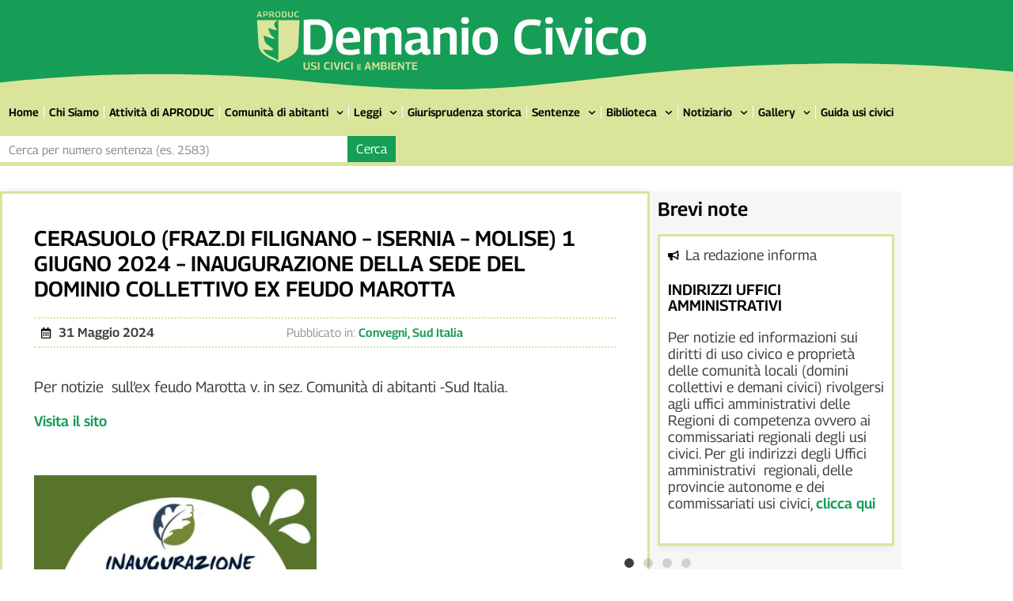

--- FILE ---
content_type: text/html; charset=UTF-8
request_url: https://www.demaniocivico.it/convegni/9593-cerasuolo-fraz-di-filignano-isernia-molise-1giugno-2024-inaugurazione-della-sede-del-dominio-collettivo-ex-feudo-marotta/
body_size: 29922
content:
<!doctype html>
<html lang="it-IT" prefix="og: https://ogp.me/ns#">
<head>
	<meta charset="UTF-8">
	<meta name="viewport" content="width=device-width, initial-scale=1">
	<link rel="profile" href="https://gmpg.org/xfn/11">
	
<!-- Ottimizzazione per i motori di ricerca di Rank Math - https://rankmath.com/ -->
<title>Cerasuolo (fraz.di Filignano - Isernia - Molise) 1 giugno 2024 - inaugurazione della sede del Dominio Collettivo ex feudo Marotta - Demanio Civico</title>
<meta name="description" content="Per notizie  sull&#039;ex feudo Marotta v. in sez. Comunità di abitanti -Sud Italia."/>
<meta name="robots" content="index, follow, max-snippet:-1, max-video-preview:-1, max-image-preview:large"/>
<link rel="canonical" href="https://www.demaniocivico.it/convegni/9593-cerasuolo-fraz-di-filignano-isernia-molise-1giugno-2024-inaugurazione-della-sede-del-dominio-collettivo-ex-feudo-marotta/" />
<meta property="og:locale" content="it_IT" />
<meta property="og:type" content="article" />
<meta property="og:title" content="Cerasuolo (fraz.di Filignano - Isernia - Molise) 1 giugno 2024 - inaugurazione della sede del Dominio Collettivo ex feudo Marotta - Demanio Civico" />
<meta property="og:description" content="Per notizie  sull&#039;ex feudo Marotta v. in sez. Comunità di abitanti -Sud Italia." />
<meta property="og:url" content="https://www.demaniocivico.it/convegni/9593-cerasuolo-fraz-di-filignano-isernia-molise-1giugno-2024-inaugurazione-della-sede-del-dominio-collettivo-ex-feudo-marotta/" />
<meta property="og:site_name" content="Demanio Civico" />
<meta property="article:section" content="Convegni" />
<meta property="og:updated_time" content="2025-03-01T11:13:43+01:00" />
<meta property="og:image" content="https://www.demaniocivico.it/wp-content/uploads/2024/04/demaniocivico-evidenza.jpg" />
<meta property="og:image:secure_url" content="https://www.demaniocivico.it/wp-content/uploads/2024/04/demaniocivico-evidenza.jpg" />
<meta property="og:image:width" content="1200" />
<meta property="og:image:height" content="630" />
<meta property="og:image:alt" content="Cerasuolo (fraz.di Filignano &#8211; Isernia &#8211; Molise) 1 giugno 2024 &#8211; inaugurazione della sede  del Dominio Collettivo  ex  feudo Marotta" />
<meta property="og:image:type" content="image/jpeg" />
<meta property="article:published_time" content="2024-05-31T00:41:45+02:00" />
<meta property="article:modified_time" content="2025-03-01T11:13:43+01:00" />
<meta name="twitter:card" content="summary_large_image" />
<meta name="twitter:title" content="Cerasuolo (fraz.di Filignano - Isernia - Molise) 1 giugno 2024 - inaugurazione della sede del Dominio Collettivo ex feudo Marotta - Demanio Civico" />
<meta name="twitter:description" content="Per notizie  sull&#039;ex feudo Marotta v. in sez. Comunità di abitanti -Sud Italia." />
<meta name="twitter:image" content="https://www.demaniocivico.it/wp-content/uploads/2024/04/demaniocivico-evidenza.jpg" />
<meta name="twitter:label1" content="Scritto da" />
<meta name="twitter:data1" content="Athena" />
<meta name="twitter:label2" content="Tempo di lettura" />
<meta name="twitter:data2" content="Meno di un minuto" />
<script type="application/ld+json" class="rank-math-schema">{"@context":"https://schema.org","@graph":[{"@type":["Person","Organization"],"@id":"https://www.demaniocivico.it/#person","name":"Demanio Civico","logo":{"@type":"ImageObject","@id":"https://www.demaniocivico.it/#logo","url":"https://www.demaniocivico.it/wp-content/uploads/2023/11/logo-demanio-civico.jpg","contentUrl":"https://www.demaniocivico.it/wp-content/uploads/2023/11/logo-demanio-civico.jpg","caption":"Demanio Civico","inLanguage":"it-IT","width":"610","height":"100"},"image":{"@type":"ImageObject","@id":"https://www.demaniocivico.it/#logo","url":"https://www.demaniocivico.it/wp-content/uploads/2023/11/logo-demanio-civico.jpg","contentUrl":"https://www.demaniocivico.it/wp-content/uploads/2023/11/logo-demanio-civico.jpg","caption":"Demanio Civico","inLanguage":"it-IT","width":"610","height":"100"}},{"@type":"WebSite","@id":"https://www.demaniocivico.it/#website","url":"https://www.demaniocivico.it","name":"Demanio Civico","publisher":{"@id":"https://www.demaniocivico.it/#person"},"inLanguage":"it-IT"},{"@type":"ImageObject","@id":"https://www.demaniocivico.it/wp-content/uploads/2024/04/demaniocivico-evidenza.jpg","url":"https://www.demaniocivico.it/wp-content/uploads/2024/04/demaniocivico-evidenza.jpg","width":"1200","height":"630","inLanguage":"it-IT"},{"@type":"WebPage","@id":"https://www.demaniocivico.it/convegni/9593-cerasuolo-fraz-di-filignano-isernia-molise-1giugno-2024-inaugurazione-della-sede-del-dominio-collettivo-ex-feudo-marotta/#webpage","url":"https://www.demaniocivico.it/convegni/9593-cerasuolo-fraz-di-filignano-isernia-molise-1giugno-2024-inaugurazione-della-sede-del-dominio-collettivo-ex-feudo-marotta/","name":"Cerasuolo (fraz.di Filignano - Isernia - Molise) 1 giugno 2024 - inaugurazione della sede del Dominio Collettivo ex feudo Marotta - Demanio Civico","datePublished":"2024-05-31T00:41:45+02:00","dateModified":"2025-03-01T11:13:43+01:00","isPartOf":{"@id":"https://www.demaniocivico.it/#website"},"primaryImageOfPage":{"@id":"https://www.demaniocivico.it/wp-content/uploads/2024/04/demaniocivico-evidenza.jpg"},"inLanguage":"it-IT"},{"@type":"Person","@id":"https://www.demaniocivico.it/author/athena/","name":"Athena","url":"https://www.demaniocivico.it/author/athena/","image":{"@type":"ImageObject","@id":"https://secure.gravatar.com/avatar/c7b4f3a395fbd3e1a7eebd08f5f7ff6476e6677bd2f388e63682f9f28c7dc6f8?s=96&amp;d=mm&amp;r=g","url":"https://secure.gravatar.com/avatar/c7b4f3a395fbd3e1a7eebd08f5f7ff6476e6677bd2f388e63682f9f28c7dc6f8?s=96&amp;d=mm&amp;r=g","caption":"Athena","inLanguage":"it-IT"}},{"@type":"BlogPosting","headline":"Cerasuolo (fraz.di Filignano - Isernia - Molise) 1 giugno 2024 - inaugurazione della sede del Dominio","datePublished":"2024-05-31T00:41:45+02:00","dateModified":"2025-03-01T11:13:43+01:00","articleSection":"Convegni, Sud Italia","author":{"@id":"https://www.demaniocivico.it/author/athena/","name":"Athena"},"publisher":{"@id":"https://www.demaniocivico.it/#person"},"description":"Per notizie\u00a0 sull&#039;ex feudo Marotta v. in sez. Comunit\u00e0 di abitanti -Sud Italia.","name":"Cerasuolo (fraz.di Filignano - Isernia - Molise) 1 giugno 2024 - inaugurazione della sede del Dominio","@id":"https://www.demaniocivico.it/convegni/9593-cerasuolo-fraz-di-filignano-isernia-molise-1giugno-2024-inaugurazione-della-sede-del-dominio-collettivo-ex-feudo-marotta/#richSnippet","isPartOf":{"@id":"https://www.demaniocivico.it/convegni/9593-cerasuolo-fraz-di-filignano-isernia-molise-1giugno-2024-inaugurazione-della-sede-del-dominio-collettivo-ex-feudo-marotta/#webpage"},"image":{"@id":"https://www.demaniocivico.it/wp-content/uploads/2024/04/demaniocivico-evidenza.jpg"},"inLanguage":"it-IT","mainEntityOfPage":{"@id":"https://www.demaniocivico.it/convegni/9593-cerasuolo-fraz-di-filignano-isernia-molise-1giugno-2024-inaugurazione-della-sede-del-dominio-collettivo-ex-feudo-marotta/#webpage"}}]}</script>
<!-- /Rank Math WordPress SEO plugin -->

<link rel='dns-prefetch' href='//www.googletagmanager.com' />
<link rel='dns-prefetch' href='//use.fontawesome.com' />

<link rel="alternate" type="application/rss+xml" title="Demanio Civico &raquo; Feed" href="https://www.demaniocivico.it/feed/" />
<link rel="alternate" title="oEmbed (JSON)" type="application/json+oembed" href="https://www.demaniocivico.it/wp-json/oembed/1.0/embed?url=https%3A%2F%2Fwww.demaniocivico.it%2Fconvegni%2F9593-cerasuolo-fraz-di-filignano-isernia-molise-1giugno-2024-inaugurazione-della-sede-del-dominio-collettivo-ex-feudo-marotta%2F" />
<link rel="alternate" title="oEmbed (XML)" type="text/xml+oembed" href="https://www.demaniocivico.it/wp-json/oembed/1.0/embed?url=https%3A%2F%2Fwww.demaniocivico.it%2Fconvegni%2F9593-cerasuolo-fraz-di-filignano-isernia-molise-1giugno-2024-inaugurazione-della-sede-del-dominio-collettivo-ex-feudo-marotta%2F&#038;format=xml" />
<style id='wp-img-auto-sizes-contain-inline-css'>
img:is([sizes=auto i],[sizes^="auto," i]){contain-intrinsic-size:3000px 1500px}
/*# sourceURL=wp-img-auto-sizes-contain-inline-css */
</style>
<style id='wp-emoji-styles-inline-css'>

	img.wp-smiley, img.emoji {
		display: inline !important;
		border: none !important;
		box-shadow: none !important;
		height: 1em !important;
		width: 1em !important;
		margin: 0 0.07em !important;
		vertical-align: -0.1em !important;
		background: none !important;
		padding: 0 !important;
	}
/*# sourceURL=wp-emoji-styles-inline-css */
</style>
<link rel='stylesheet' id='wp-block-library-css' href='https://www.demaniocivico.it/wp-includes/css/dist/block-library/style.min.css?ver=6.9' media='all' />
<link rel='stylesheet' id='jet-engine-frontend-css' href='https://www.demaniocivico.it/wp-content/plugins/jet-engine/assets/css/frontend.css?ver=3.8.2' media='all' />
<style id='font-awesome-svg-styles-default-inline-css'>
.svg-inline--fa {
  display: inline-block;
  height: 1em;
  overflow: visible;
  vertical-align: -.125em;
}
/*# sourceURL=font-awesome-svg-styles-default-inline-css */
</style>
<link rel='stylesheet' id='font-awesome-svg-styles-css' href='https://www.demaniocivico.it/wp-content/uploads/font-awesome/v6.4.2/css/svg-with-js.css' media='all' />
<style id='font-awesome-svg-styles-inline-css'>
   .wp-block-font-awesome-icon svg::before,
   .wp-rich-text-font-awesome-icon svg::before {content: unset;}
/*# sourceURL=font-awesome-svg-styles-inline-css */
</style>
<style id='global-styles-inline-css'>
:root{--wp--preset--aspect-ratio--square: 1;--wp--preset--aspect-ratio--4-3: 4/3;--wp--preset--aspect-ratio--3-4: 3/4;--wp--preset--aspect-ratio--3-2: 3/2;--wp--preset--aspect-ratio--2-3: 2/3;--wp--preset--aspect-ratio--16-9: 16/9;--wp--preset--aspect-ratio--9-16: 9/16;--wp--preset--color--black: #000000;--wp--preset--color--cyan-bluish-gray: #abb8c3;--wp--preset--color--white: #ffffff;--wp--preset--color--pale-pink: #f78da7;--wp--preset--color--vivid-red: #cf2e2e;--wp--preset--color--luminous-vivid-orange: #ff6900;--wp--preset--color--luminous-vivid-amber: #fcb900;--wp--preset--color--light-green-cyan: #7bdcb5;--wp--preset--color--vivid-green-cyan: #00d084;--wp--preset--color--pale-cyan-blue: #8ed1fc;--wp--preset--color--vivid-cyan-blue: #0693e3;--wp--preset--color--vivid-purple: #9b51e0;--wp--preset--gradient--vivid-cyan-blue-to-vivid-purple: linear-gradient(135deg,rgb(6,147,227) 0%,rgb(155,81,224) 100%);--wp--preset--gradient--light-green-cyan-to-vivid-green-cyan: linear-gradient(135deg,rgb(122,220,180) 0%,rgb(0,208,130) 100%);--wp--preset--gradient--luminous-vivid-amber-to-luminous-vivid-orange: linear-gradient(135deg,rgb(252,185,0) 0%,rgb(255,105,0) 100%);--wp--preset--gradient--luminous-vivid-orange-to-vivid-red: linear-gradient(135deg,rgb(255,105,0) 0%,rgb(207,46,46) 100%);--wp--preset--gradient--very-light-gray-to-cyan-bluish-gray: linear-gradient(135deg,rgb(238,238,238) 0%,rgb(169,184,195) 100%);--wp--preset--gradient--cool-to-warm-spectrum: linear-gradient(135deg,rgb(74,234,220) 0%,rgb(151,120,209) 20%,rgb(207,42,186) 40%,rgb(238,44,130) 60%,rgb(251,105,98) 80%,rgb(254,248,76) 100%);--wp--preset--gradient--blush-light-purple: linear-gradient(135deg,rgb(255,206,236) 0%,rgb(152,150,240) 100%);--wp--preset--gradient--blush-bordeaux: linear-gradient(135deg,rgb(254,205,165) 0%,rgb(254,45,45) 50%,rgb(107,0,62) 100%);--wp--preset--gradient--luminous-dusk: linear-gradient(135deg,rgb(255,203,112) 0%,rgb(199,81,192) 50%,rgb(65,88,208) 100%);--wp--preset--gradient--pale-ocean: linear-gradient(135deg,rgb(255,245,203) 0%,rgb(182,227,212) 50%,rgb(51,167,181) 100%);--wp--preset--gradient--electric-grass: linear-gradient(135deg,rgb(202,248,128) 0%,rgb(113,206,126) 100%);--wp--preset--gradient--midnight: linear-gradient(135deg,rgb(2,3,129) 0%,rgb(40,116,252) 100%);--wp--preset--font-size--small: 13px;--wp--preset--font-size--medium: 20px;--wp--preset--font-size--large: 36px;--wp--preset--font-size--x-large: 42px;--wp--preset--spacing--20: 0.44rem;--wp--preset--spacing--30: 0.67rem;--wp--preset--spacing--40: 1rem;--wp--preset--spacing--50: 1.5rem;--wp--preset--spacing--60: 2.25rem;--wp--preset--spacing--70: 3.38rem;--wp--preset--spacing--80: 5.06rem;--wp--preset--shadow--natural: 6px 6px 9px rgba(0, 0, 0, 0.2);--wp--preset--shadow--deep: 12px 12px 50px rgba(0, 0, 0, 0.4);--wp--preset--shadow--sharp: 6px 6px 0px rgba(0, 0, 0, 0.2);--wp--preset--shadow--outlined: 6px 6px 0px -3px rgb(255, 255, 255), 6px 6px rgb(0, 0, 0);--wp--preset--shadow--crisp: 6px 6px 0px rgb(0, 0, 0);}:root { --wp--style--global--content-size: 800px;--wp--style--global--wide-size: 1200px; }:where(body) { margin: 0; }.wp-site-blocks > .alignleft { float: left; margin-right: 2em; }.wp-site-blocks > .alignright { float: right; margin-left: 2em; }.wp-site-blocks > .aligncenter { justify-content: center; margin-left: auto; margin-right: auto; }:where(.wp-site-blocks) > * { margin-block-start: 24px; margin-block-end: 0; }:where(.wp-site-blocks) > :first-child { margin-block-start: 0; }:where(.wp-site-blocks) > :last-child { margin-block-end: 0; }:root { --wp--style--block-gap: 24px; }:root :where(.is-layout-flow) > :first-child{margin-block-start: 0;}:root :where(.is-layout-flow) > :last-child{margin-block-end: 0;}:root :where(.is-layout-flow) > *{margin-block-start: 24px;margin-block-end: 0;}:root :where(.is-layout-constrained) > :first-child{margin-block-start: 0;}:root :where(.is-layout-constrained) > :last-child{margin-block-end: 0;}:root :where(.is-layout-constrained) > *{margin-block-start: 24px;margin-block-end: 0;}:root :where(.is-layout-flex){gap: 24px;}:root :where(.is-layout-grid){gap: 24px;}.is-layout-flow > .alignleft{float: left;margin-inline-start: 0;margin-inline-end: 2em;}.is-layout-flow > .alignright{float: right;margin-inline-start: 2em;margin-inline-end: 0;}.is-layout-flow > .aligncenter{margin-left: auto !important;margin-right: auto !important;}.is-layout-constrained > .alignleft{float: left;margin-inline-start: 0;margin-inline-end: 2em;}.is-layout-constrained > .alignright{float: right;margin-inline-start: 2em;margin-inline-end: 0;}.is-layout-constrained > .aligncenter{margin-left: auto !important;margin-right: auto !important;}.is-layout-constrained > :where(:not(.alignleft):not(.alignright):not(.alignfull)){max-width: var(--wp--style--global--content-size);margin-left: auto !important;margin-right: auto !important;}.is-layout-constrained > .alignwide{max-width: var(--wp--style--global--wide-size);}body .is-layout-flex{display: flex;}.is-layout-flex{flex-wrap: wrap;align-items: center;}.is-layout-flex > :is(*, div){margin: 0;}body .is-layout-grid{display: grid;}.is-layout-grid > :is(*, div){margin: 0;}body{padding-top: 0px;padding-right: 0px;padding-bottom: 0px;padding-left: 0px;}a:where(:not(.wp-element-button)){text-decoration: underline;}:root :where(.wp-element-button, .wp-block-button__link){background-color: #32373c;border-width: 0;color: #fff;font-family: inherit;font-size: inherit;font-style: inherit;font-weight: inherit;letter-spacing: inherit;line-height: inherit;padding-top: calc(0.667em + 2px);padding-right: calc(1.333em + 2px);padding-bottom: calc(0.667em + 2px);padding-left: calc(1.333em + 2px);text-decoration: none;text-transform: inherit;}.has-black-color{color: var(--wp--preset--color--black) !important;}.has-cyan-bluish-gray-color{color: var(--wp--preset--color--cyan-bluish-gray) !important;}.has-white-color{color: var(--wp--preset--color--white) !important;}.has-pale-pink-color{color: var(--wp--preset--color--pale-pink) !important;}.has-vivid-red-color{color: var(--wp--preset--color--vivid-red) !important;}.has-luminous-vivid-orange-color{color: var(--wp--preset--color--luminous-vivid-orange) !important;}.has-luminous-vivid-amber-color{color: var(--wp--preset--color--luminous-vivid-amber) !important;}.has-light-green-cyan-color{color: var(--wp--preset--color--light-green-cyan) !important;}.has-vivid-green-cyan-color{color: var(--wp--preset--color--vivid-green-cyan) !important;}.has-pale-cyan-blue-color{color: var(--wp--preset--color--pale-cyan-blue) !important;}.has-vivid-cyan-blue-color{color: var(--wp--preset--color--vivid-cyan-blue) !important;}.has-vivid-purple-color{color: var(--wp--preset--color--vivid-purple) !important;}.has-black-background-color{background-color: var(--wp--preset--color--black) !important;}.has-cyan-bluish-gray-background-color{background-color: var(--wp--preset--color--cyan-bluish-gray) !important;}.has-white-background-color{background-color: var(--wp--preset--color--white) !important;}.has-pale-pink-background-color{background-color: var(--wp--preset--color--pale-pink) !important;}.has-vivid-red-background-color{background-color: var(--wp--preset--color--vivid-red) !important;}.has-luminous-vivid-orange-background-color{background-color: var(--wp--preset--color--luminous-vivid-orange) !important;}.has-luminous-vivid-amber-background-color{background-color: var(--wp--preset--color--luminous-vivid-amber) !important;}.has-light-green-cyan-background-color{background-color: var(--wp--preset--color--light-green-cyan) !important;}.has-vivid-green-cyan-background-color{background-color: var(--wp--preset--color--vivid-green-cyan) !important;}.has-pale-cyan-blue-background-color{background-color: var(--wp--preset--color--pale-cyan-blue) !important;}.has-vivid-cyan-blue-background-color{background-color: var(--wp--preset--color--vivid-cyan-blue) !important;}.has-vivid-purple-background-color{background-color: var(--wp--preset--color--vivid-purple) !important;}.has-black-border-color{border-color: var(--wp--preset--color--black) !important;}.has-cyan-bluish-gray-border-color{border-color: var(--wp--preset--color--cyan-bluish-gray) !important;}.has-white-border-color{border-color: var(--wp--preset--color--white) !important;}.has-pale-pink-border-color{border-color: var(--wp--preset--color--pale-pink) !important;}.has-vivid-red-border-color{border-color: var(--wp--preset--color--vivid-red) !important;}.has-luminous-vivid-orange-border-color{border-color: var(--wp--preset--color--luminous-vivid-orange) !important;}.has-luminous-vivid-amber-border-color{border-color: var(--wp--preset--color--luminous-vivid-amber) !important;}.has-light-green-cyan-border-color{border-color: var(--wp--preset--color--light-green-cyan) !important;}.has-vivid-green-cyan-border-color{border-color: var(--wp--preset--color--vivid-green-cyan) !important;}.has-pale-cyan-blue-border-color{border-color: var(--wp--preset--color--pale-cyan-blue) !important;}.has-vivid-cyan-blue-border-color{border-color: var(--wp--preset--color--vivid-cyan-blue) !important;}.has-vivid-purple-border-color{border-color: var(--wp--preset--color--vivid-purple) !important;}.has-vivid-cyan-blue-to-vivid-purple-gradient-background{background: var(--wp--preset--gradient--vivid-cyan-blue-to-vivid-purple) !important;}.has-light-green-cyan-to-vivid-green-cyan-gradient-background{background: var(--wp--preset--gradient--light-green-cyan-to-vivid-green-cyan) !important;}.has-luminous-vivid-amber-to-luminous-vivid-orange-gradient-background{background: var(--wp--preset--gradient--luminous-vivid-amber-to-luminous-vivid-orange) !important;}.has-luminous-vivid-orange-to-vivid-red-gradient-background{background: var(--wp--preset--gradient--luminous-vivid-orange-to-vivid-red) !important;}.has-very-light-gray-to-cyan-bluish-gray-gradient-background{background: var(--wp--preset--gradient--very-light-gray-to-cyan-bluish-gray) !important;}.has-cool-to-warm-spectrum-gradient-background{background: var(--wp--preset--gradient--cool-to-warm-spectrum) !important;}.has-blush-light-purple-gradient-background{background: var(--wp--preset--gradient--blush-light-purple) !important;}.has-blush-bordeaux-gradient-background{background: var(--wp--preset--gradient--blush-bordeaux) !important;}.has-luminous-dusk-gradient-background{background: var(--wp--preset--gradient--luminous-dusk) !important;}.has-pale-ocean-gradient-background{background: var(--wp--preset--gradient--pale-ocean) !important;}.has-electric-grass-gradient-background{background: var(--wp--preset--gradient--electric-grass) !important;}.has-midnight-gradient-background{background: var(--wp--preset--gradient--midnight) !important;}.has-small-font-size{font-size: var(--wp--preset--font-size--small) !important;}.has-medium-font-size{font-size: var(--wp--preset--font-size--medium) !important;}.has-large-font-size{font-size: var(--wp--preset--font-size--large) !important;}.has-x-large-font-size{font-size: var(--wp--preset--font-size--x-large) !important;}
:root :where(.wp-block-pullquote){font-size: 1.5em;line-height: 1.6;}
/*# sourceURL=global-styles-inline-css */
</style>
<link rel='stylesheet' id='cmplz-general-css' href='https://www.demaniocivico.it/wp-content/plugins/complianz-gdpr/assets/css/cookieblocker.min.css?ver=1767101565' media='all' />
<link rel='stylesheet' id='hello-elementor-css' href='https://www.demaniocivico.it/wp-content/themes/hello-elementor/assets/css/reset.css?ver=3.4.5' media='all' />
<link rel='stylesheet' id='hello-elementor-theme-style-css' href='https://www.demaniocivico.it/wp-content/themes/hello-elementor/assets/css/theme.css?ver=3.4.5' media='all' />
<link rel='stylesheet' id='hello-elementor-header-footer-css' href='https://www.demaniocivico.it/wp-content/themes/hello-elementor/assets/css/header-footer.css?ver=3.4.5' media='all' />
<link rel='stylesheet' id='elementor-frontend-css' href='https://www.demaniocivico.it/wp-content/uploads/elementor/css/custom-frontend.min.css?ver=1768267692' media='all' />
<link rel='stylesheet' id='elementor-post-6343-css' href='https://www.demaniocivico.it/wp-content/uploads/elementor/css/post-6343.css?ver=1768267692' media='all' />
<link rel='stylesheet' id='font-awesome-official-css' href='https://use.fontawesome.com/releases/v6.4.2/css/all.css' media='all' integrity="sha384-blOohCVdhjmtROpu8+CfTnUWham9nkX7P7OZQMst+RUnhtoY/9qemFAkIKOYxDI3" crossorigin="anonymous" />
<link rel='stylesheet' id='widget-image-css' href='https://www.demaniocivico.it/wp-content/plugins/elementor/assets/css/widget-image.min.css?ver=3.34.0' media='all' />
<link rel='stylesheet' id='e-shapes-css' href='https://www.demaniocivico.it/wp-content/plugins/elementor/assets/css/conditionals/shapes.min.css?ver=3.34.0' media='all' />
<link rel='stylesheet' id='widget-nav-menu-css' href='https://www.demaniocivico.it/wp-content/uploads/elementor/css/custom-pro-widget-nav-menu.min.css?ver=1768267692' media='all' />
<link rel='stylesheet' id='e-sticky-css' href='https://www.demaniocivico.it/wp-content/plugins/elementor-pro/assets/css/modules/sticky.min.css?ver=3.34.0' media='all' />
<link rel='stylesheet' id='widget-search-form-css' href='https://www.demaniocivico.it/wp-content/plugins/elementor-pro/assets/css/widget-search-form.min.css?ver=3.34.0' media='all' />
<link rel='stylesheet' id='widget-heading-css' href='https://www.demaniocivico.it/wp-content/plugins/elementor/assets/css/widget-heading.min.css?ver=3.34.0' media='all' />
<link rel='stylesheet' id='widget-icon-list-css' href='https://www.demaniocivico.it/wp-content/uploads/elementor/css/custom-widget-icon-list.min.css?ver=1768267692' media='all' />
<link rel='stylesheet' id='swiper-css' href='https://www.demaniocivico.it/wp-content/plugins/elementor/assets/lib/swiper/v8/css/swiper.min.css?ver=8.4.5' media='all' />
<link rel='stylesheet' id='e-swiper-css' href='https://www.demaniocivico.it/wp-content/plugins/elementor/assets/css/conditionals/e-swiper.min.css?ver=3.34.0' media='all' />
<link rel='stylesheet' id='widget-share-buttons-css' href='https://www.demaniocivico.it/wp-content/plugins/elementor-pro/assets/css/widget-share-buttons.min.css?ver=3.34.0' media='all' />
<link rel='stylesheet' id='e-apple-webkit-css' href='https://www.demaniocivico.it/wp-content/uploads/elementor/css/custom-apple-webkit.min.css?ver=1768267692' media='all' />
<link rel='stylesheet' id='widget-loop-common-css' href='https://www.demaniocivico.it/wp-content/plugins/elementor-pro/assets/css/widget-loop-common.min.css?ver=3.34.0' media='all' />
<link rel='stylesheet' id='widget-loop-carousel-css' href='https://www.demaniocivico.it/wp-content/plugins/elementor-pro/assets/css/widget-loop-carousel.min.css?ver=3.34.0' media='all' />
<link rel='stylesheet' id='widget-loop-grid-css' href='https://www.demaniocivico.it/wp-content/uploads/elementor/css/custom-pro-widget-loop-grid.min.css?ver=1768267692' media='all' />
<link rel='stylesheet' id='elementor-post-6407-css' href='https://www.demaniocivico.it/wp-content/uploads/elementor/css/post-6407.css?ver=1768267692' media='all' />
<link rel='stylesheet' id='elementor-post-6609-css' href='https://www.demaniocivico.it/wp-content/uploads/elementor/css/post-6609.css?ver=1768267692' media='all' />
<link rel='stylesheet' id='elementor-post-6363-css' href='https://www.demaniocivico.it/wp-content/uploads/elementor/css/post-6363.css?ver=1768267696' media='all' />
<link rel='stylesheet' id='mimetypes-link-icons-css' href='https://www.demaniocivico.it/wp-content/plugins/mimetypes-link-icons/css/style.php?cssvars=bXRsaV9oZWlnaHQ9MTYmbXRsaV9pbWFnZV90eXBlPXBuZyZtdGxpX2xlZnRvcnJpZ2h0PWxlZnQmYWN0aXZlX3R5cGVzPXBkZg%3D&#038;ver=3.0' media='all' />
<link rel='stylesheet' id='jquery-chosen-css' href='https://www.demaniocivico.it/wp-content/plugins/jet-search/assets/lib/chosen/chosen.min.css?ver=1.8.7' media='all' />
<link rel='stylesheet' id='jet-search-css' href='https://www.demaniocivico.it/wp-content/plugins/jet-search/assets/css/jet-search.css?ver=3.5.16.1' media='all' />
<link rel='stylesheet' id='font-awesome-official-v4shim-css' href='https://use.fontawesome.com/releases/v6.4.2/css/v4-shims.css' media='all' integrity="sha384-IqMDcR2qh8kGcGdRrxwop5R2GiUY5h8aDR/LhYxPYiXh3sAAGGDkFvFqWgFvTsTd" crossorigin="anonymous" />
<script src="https://www.demaniocivico.it/wp-includes/js/jquery/jquery.min.js?ver=3.7.1" id="jquery-core-js"></script>
<script src="https://www.demaniocivico.it/wp-includes/js/jquery/jquery-migrate.min.js?ver=3.4.1" id="jquery-migrate-js"></script>
<script src="https://www.demaniocivico.it/wp-includes/js/imagesloaded.min.js?ver=6.9" id="imagesLoaded-js"></script>

<!-- Snippet del tag Google (gtag.js) aggiunto da Site Kit -->
<!-- Snippet Google Analytics aggiunto da Site Kit -->
<script src="https://www.googletagmanager.com/gtag/js?id=GT-5TPCRZSS" id="google_gtagjs-js" async></script>
<script id="google_gtagjs-js-after">
window.dataLayer = window.dataLayer || [];function gtag(){dataLayer.push(arguments);}
gtag("set","linker",{"domains":["www.demaniocivico.it"]});
gtag("js", new Date());
gtag("set", "developer_id.dZTNiMT", true);
gtag("config", "GT-5TPCRZSS");
//# sourceURL=google_gtagjs-js-after
</script>
<link rel="https://api.w.org/" href="https://www.demaniocivico.it/wp-json/" /><link rel="alternate" title="JSON" type="application/json" href="https://www.demaniocivico.it/wp-json/wp/v2/posts/9593" /><link rel="EditURI" type="application/rsd+xml" title="RSD" href="https://www.demaniocivico.it/xmlrpc.php?rsd" />
<meta name="generator" content="WordPress 6.9" />
<link rel='shortlink' href='https://www.demaniocivico.it/?p=9593' />
<meta name="generator" content="Site Kit by Google 1.170.0" /><meta name="generator" content="Elementor 3.34.0; features: e_font_icon_svg, additional_custom_breakpoints; settings: css_print_method-external, google_font-disabled, font_display-swap">
			<style>
				.e-con.e-parent:nth-of-type(n+4):not(.e-lazyloaded):not(.e-no-lazyload),
				.e-con.e-parent:nth-of-type(n+4):not(.e-lazyloaded):not(.e-no-lazyload) * {
					background-image: none !important;
				}
				@media screen and (max-height: 1024px) {
					.e-con.e-parent:nth-of-type(n+3):not(.e-lazyloaded):not(.e-no-lazyload),
					.e-con.e-parent:nth-of-type(n+3):not(.e-lazyloaded):not(.e-no-lazyload) * {
						background-image: none !important;
					}
				}
				@media screen and (max-height: 640px) {
					.e-con.e-parent:nth-of-type(n+2):not(.e-lazyloaded):not(.e-no-lazyload),
					.e-con.e-parent:nth-of-type(n+2):not(.e-lazyloaded):not(.e-no-lazyload) * {
						background-image: none !important;
					}
				}
			</style>
			<link rel="icon" href="https://www.demaniocivico.it/wp-content/uploads/2023/11/cropped-favicon-aproduc-32x32.jpg" sizes="32x32" />
<link rel="icon" href="https://www.demaniocivico.it/wp-content/uploads/2023/11/cropped-favicon-aproduc-192x192.jpg" sizes="192x192" />
<link rel="apple-touch-icon" href="https://www.demaniocivico.it/wp-content/uploads/2023/11/cropped-favicon-aproduc-180x180.jpg" />
<meta name="msapplication-TileImage" content="https://www.demaniocivico.it/wp-content/uploads/2023/11/cropped-favicon-aproduc-270x270.jpg" />
		<style id="wp-custom-css">
			.mtli_attachment {
  
  padding:0!important;
	
	
}
.mtli_pdf{ background-image:none !important;
}
.mtli_pdf:before{content: "\f1c1";font-family: "Font Awesome 5 Free"!important; margin-right:8px; font-size:25px!important}

.link-titolo a:hover{color:#169D56!important;}
.titoletti{ font-weight: 400; color:#959595;}

/*.wp-block-file::before {
  content: "Allegato:";
  display: flex;
}*/		</style>
		<meta name="generator" content="WP Rocket 3.20.2" data-wpr-features="wpr_preload_links wpr_desktop" /></head>
<body class="wp-singular post-template-default single single-post postid-9593 single-format-standard wp-custom-logo wp-embed-responsive wp-theme-hello-elementor hello-elementor-default elementor-default elementor-kit-6343 elementor-page-6363">


<a class="skip-link screen-reader-text" href="#content">Vai al contenuto</a>

		<header data-rocket-location-hash="b60d6df94828cc9931afd1fc47827a56" data-elementor-type="header" data-elementor-id="6407" class="elementor elementor-6407 elementor-location-header" data-elementor-post-type="elementor_library">
					<section data-rocket-location-hash="ba9ddd80e411c718301495e7c68e6fd9" class="elementor-section elementor-top-section elementor-element elementor-element-c37003f elementor-section-boxed elementor-section-height-default elementor-section-height-default" data-id="c37003f" data-element_type="section" data-settings="{&quot;background_background&quot;:&quot;classic&quot;,&quot;shape_divider_bottom&quot;:&quot;waves&quot;,&quot;jet_parallax_layout_list&quot;:[]}">
					<div data-rocket-location-hash="3db6bfb9b875455f2d7b9fafaae22d65" class="elementor-shape elementor-shape-bottom" aria-hidden="true" data-negative="false">
			<svg xmlns="http://www.w3.org/2000/svg" viewBox="0 0 1000 100" preserveAspectRatio="none">
	<path class="elementor-shape-fill" d="M421.9,6.5c22.6-2.5,51.5,0.4,75.5,5.3c23.6,4.9,70.9,23.5,100.5,35.7c75.8,32.2,133.7,44.5,192.6,49.7
	c23.6,2.1,48.7,3.5,103.4-2.5c54.7-6,106.2-25.6,106.2-25.6V0H0v30.3c0,0,72,32.6,158.4,30.5c39.2-0.7,92.8-6.7,134-22.4
	c21.2-8.1,52.2-18.2,79.7-24.2C399.3,7.9,411.6,7.5,421.9,6.5z"/>
</svg>		</div>
					<div data-rocket-location-hash="f035ce1bd6bc78e3edb5d8fdfcfada36" class="elementor-container elementor-column-gap-default">
					<div class="elementor-column elementor-col-100 elementor-top-column elementor-element elementor-element-296a1c0" data-id="296a1c0" data-element_type="column">
			<div class="elementor-widget-wrap elementor-element-populated">
						<div class="elementor-element elementor-element-d896a51 elementor-widget elementor-widget-image" data-id="d896a51" data-element_type="widget" data-widget_type="image.default">
				<div class="elementor-widget-container">
																<a href="https://www.demaniocivico.it">
							<img width="476" height="78" src="https://www.demaniocivico.it/wp-content/uploads/2023/11/logo-demanio-civico.svg" class="attachment-large size-large wp-image-6408" alt="" />								</a>
															</div>
				</div>
					</div>
		</div>
					</div>
		</section>
				<section data-rocket-location-hash="e8dddb33a79d0bc049f711d2564320b7" class="elementor-section elementor-top-section elementor-element elementor-element-4e95a79 elementor-hidden-tablet elementor-hidden-mobile elementor-section-boxed elementor-section-height-default elementor-section-height-default" data-id="4e95a79" data-element_type="section" data-settings="{&quot;background_background&quot;:&quot;classic&quot;,&quot;sticky&quot;:&quot;top&quot;,&quot;sticky_effects_offset&quot;:20,&quot;jet_parallax_layout_list&quot;:[],&quot;sticky_on&quot;:[&quot;desktop&quot;,&quot;tablet_extra&quot;,&quot;tablet&quot;,&quot;mobile&quot;],&quot;sticky_offset&quot;:0,&quot;sticky_anchor_link_offset&quot;:0}">
						<div data-rocket-location-hash="6179095e4b4214193a1f2af174dfb622" class="elementor-container elementor-column-gap-no">
					<div class="elementor-column elementor-col-100 elementor-top-column elementor-element elementor-element-f4d0353" data-id="f4d0353" data-element_type="column">
			<div class="elementor-widget-wrap elementor-element-populated">
						<div class="elementor-element elementor-element-bbaec45 elementor-nav-menu__align-center elementor-nav-menu__text-align-center elementor-nav-menu--stretch elementor-nav-menu--dropdown-tablet elementor-nav-menu--toggle elementor-nav-menu--burger elementor-widget elementor-widget-nav-menu" data-id="bbaec45" data-element_type="widget" data-settings="{&quot;submenu_icon&quot;:{&quot;value&quot;:&quot;&lt;svg aria-hidden=\&quot;true\&quot; class=\&quot;fa-svg-chevron-down e-font-icon-svg e-fas-chevron-down\&quot; viewBox=\&quot;0 0 448 512\&quot; xmlns=\&quot;http:\/\/www.w3.org\/2000\/svg\&quot;&gt;&lt;path d=\&quot;M207.029 381.476L12.686 187.132c-9.373-9.373-9.373-24.569 0-33.941l22.667-22.667c9.357-9.357 24.522-9.375 33.901-.04L224 284.505l154.745-154.021c9.379-9.335 24.544-9.317 33.901.04l22.667 22.667c9.373 9.373 9.373 24.569 0 33.941L240.971 381.476c-9.373 9.372-24.569 9.372-33.942 0z\&quot;&gt;&lt;\/path&gt;&lt;\/svg&gt;&quot;,&quot;library&quot;:&quot;fa-solid&quot;},&quot;full_width&quot;:&quot;stretch&quot;,&quot;layout&quot;:&quot;horizontal&quot;,&quot;toggle&quot;:&quot;burger&quot;}" data-widget_type="nav-menu.default">
				<div class="elementor-widget-container">
								<nav aria-label="Menu" class="elementor-nav-menu--main elementor-nav-menu__container elementor-nav-menu--layout-horizontal e--pointer-underline e--animation-fade">
				<ul id="menu-1-bbaec45" class="elementor-nav-menu"><li class="menu-item menu-item-type-custom menu-item-object-custom menu-item-home menu-item-6277"><a href="https://www.demaniocivico.it" class="elementor-item">Home</a></li>
<li class="menu-item menu-item-type-post_type menu-item-object-post menu-item-6298"><a href="https://www.demaniocivico.it/centroitalia/6-aproduc-chi-siamo/" class="elementor-item">Chi Siamo</a></li>
<li class="menu-item menu-item-type-post_type menu-item-object-post menu-item-6310"><a href="https://www.demaniocivico.it/aproduc/1781-le-attivita-di-aproduc/" class="elementor-item">Attività di APRODUC</a></li>
<li class="menu-item menu-item-type-custom menu-item-object-custom menu-item-has-children menu-item-6206"><a class="elementor-item">Comunità di abitanti</a>
<ul class="sub-menu elementor-nav-menu--dropdown">
	<li class="menu-item menu-item-type-taxonomy menu-item-object-category menu-item-6211"><a href="https://www.demaniocivico.it/norditalia/" class="elementor-sub-item">Nord Italia</a></li>
	<li class="menu-item menu-item-type-taxonomy menu-item-object-category menu-item-6212"><a href="https://www.demaniocivico.it/centroitalia/" class="elementor-sub-item">Centro Italia</a></li>
	<li class="menu-item menu-item-type-taxonomy menu-item-object-category current-post-ancestor current-menu-parent current-post-parent menu-item-6213"><a href="https://www.demaniocivico.it/suditalia/" class="elementor-sub-item">Sud Italia</a></li>
	<li class="menu-item menu-item-type-taxonomy menu-item-object-category menu-item-6214"><a href="https://www.demaniocivico.it/isole/" class="elementor-sub-item">Isole</a></li>
	<li class="menu-item menu-item-type-taxonomy menu-item-object-category menu-item-6215"><a href="https://www.demaniocivico.it/statiesteri/" class="elementor-sub-item">Stati Esteri</a></li>
	<li class="menu-item menu-item-type-taxonomy menu-item-object-category menu-item-6282"><a href="https://www.demaniocivico.it/gestione/" class="elementor-sub-item">Gestioni Separate</a></li>
</ul>
</li>
<li class="menu-item menu-item-type-custom menu-item-object-custom menu-item-has-children menu-item-6210"><a class="elementor-item">Leggi</a>
<ul class="sub-menu elementor-nav-menu--dropdown">
	<li class="menu-item menu-item-type-taxonomy menu-item-object-category menu-item-6224"><a href="https://www.demaniocivico.it/comunitaria/" class="elementor-sub-item">Comunitarie</a></li>
	<li class="menu-item menu-item-type-taxonomy menu-item-object-category menu-item-6225"><a href="https://www.demaniocivico.it/nazionale/" class="elementor-sub-item">Nazionali</a></li>
	<li class="menu-item menu-item-type-post_type menu-item-object-post menu-item-6226"><a href="https://www.demaniocivico.it/regionale/1445-normativa-regionale-e-provinciale/" class="elementor-sub-item">Regionali e provinciali</a></li>
	<li class="menu-item menu-item-type-taxonomy menu-item-object-category menu-item-6227"><a href="https://www.demaniocivico.it/consuetudinilocali/" class="elementor-sub-item">Consuetudini Locali</a></li>
	<li class="menu-item menu-item-type-taxonomy menu-item-object-category menu-item-6228"><a href="https://www.demaniocivico.it/regolamentientigestori/" class="elementor-sub-item">Regolamenti e statuti degli Enti gestori</a></li>
	<li class="menu-item menu-item-type-custom menu-item-object-custom menu-item-has-children menu-item-6496"><a href="#" class="elementor-sub-item elementor-item-anchor">Norme abrogate e preunitarie</a>
	<ul class="sub-menu elementor-nav-menu--dropdown">
		<li class="menu-item menu-item-type-taxonomy menu-item-object-category menu-item-6303"><a href="https://www.demaniocivico.it/normeabrogate/norme-abrogate-e-preunitarie-piemonte-e-sardegna/" class="elementor-sub-item">Piemonte e Sardegna</a></li>
		<li class="menu-item menu-item-type-taxonomy menu-item-object-category menu-item-6304"><a href="https://www.demaniocivico.it/normeabrogate/norme-abrogate-e-preunitarie-lombardia-e-veneto/" class="elementor-sub-item">Lombardia e Veneto</a></li>
		<li class="menu-item menu-item-type-taxonomy menu-item-object-category menu-item-6305"><a href="https://www.demaniocivico.it/normeabrogate/norme-abrogate-e-preunitarie-trentino-alto-adige/" class="elementor-sub-item">Trentino &#8211;  Alto Adige</a></li>
		<li class="menu-item menu-item-type-taxonomy menu-item-object-category menu-item-6306"><a href="https://www.demaniocivico.it/normeabrogate/norme-abrogate-e-preunitarie-toscana/" class="elementor-sub-item">Toscana</a></li>
		<li class="menu-item menu-item-type-taxonomy menu-item-object-category menu-item-6307"><a href="https://www.demaniocivico.it/normeabrogate/norme-abrogate-e-preunitarie-ex-stato-pontificio/" class="elementor-sub-item">Ex Stato Pontificio</a></li>
		<li class="menu-item menu-item-type-taxonomy menu-item-object-category menu-item-6308"><a href="https://www.demaniocivico.it/normeabrogate/norme-abrogate-e-preunitarie-regno-di-napoli-e-sicilia/" class="elementor-sub-item">Regno di Napoli e Sicilia</a></li>
		<li class="menu-item menu-item-type-taxonomy menu-item-object-category menu-item-6309"><a href="https://www.demaniocivico.it/normeabrogate/stato-italiano/" class="elementor-sub-item">Stato Italiano</a></li>
		<li class="menu-item menu-item-type-taxonomy menu-item-object-category menu-item-6229"><a href="https://www.demaniocivico.it/progettilegge/" class="elementor-sub-item">Proposte di legge e regolamenti</a></li>
	</ul>
</li>
</ul>
</li>
<li class="menu-item menu-item-type-taxonomy menu-item-object-category menu-item-6223"><a href="https://www.demaniocivico.it/giurisprudenzastorica/" class="elementor-item">Giurisprudenza storica</a></li>
<li class="menu-item menu-item-type-custom menu-item-object-custom menu-item-has-children menu-item-6208"><a class="elementor-item">Sentenze</a>
<ul class="sub-menu elementor-nav-menu--dropdown">
	<li class="menu-item menu-item-type-post_type menu-item-object-post menu-item-6220"><a href="https://www.demaniocivico.it/commissariatiregionali/1444-commissariati-regionali/" class="elementor-sub-item">Commissariati regionali per gli usi civici</a></li>
	<li class="menu-item menu-item-type-custom menu-item-object-custom menu-item-has-children menu-item-6491"><a href="#" class="elementor-sub-item elementor-item-anchor">Sezione speciale usi civici delle Corti di Appello</a>
	<ul class="sub-menu elementor-nav-menu--dropdown">
		<li class="menu-item menu-item-type-taxonomy menu-item-object-category menu-item-6265"><a href="https://www.demaniocivico.it/sezionespecialeroma/" class="elementor-sub-item">Roma</a></li>
		<li class="menu-item menu-item-type-taxonomy menu-item-object-category menu-item-6266"><a href="https://www.demaniocivico.it/sezionespecialepalermo/" class="elementor-sub-item">Palermo</a></li>
	</ul>
</li>
	<li class="menu-item menu-item-type-custom menu-item-object-custom menu-item-has-children menu-item-6492"><a href="#" class="elementor-sub-item elementor-item-anchor">Giurisdizioni superiori</a>
	<ul class="sub-menu elementor-nav-menu--dropdown">
		<li class="menu-item menu-item-type-taxonomy menu-item-object-category menu-item-6269"><a href="https://www.demaniocivico.it/giurisdizionisuperioriocassazione/" class="elementor-sub-item">Corte di Cassazione</a></li>
		<li class="menu-item menu-item-type-taxonomy menu-item-object-category menu-item-6271"><a href="https://www.demaniocivico.it/giurisdizionisuperioriocostituzionale/" class="elementor-sub-item">Corte Costituzionale</a></li>
	</ul>
</li>
	<li class="menu-item menu-item-type-custom menu-item-object-custom menu-item-has-children menu-item-6493"><a href="#" class="elementor-sub-item elementor-item-anchor">Giudici amministrativi</a>
	<ul class="sub-menu elementor-nav-menu--dropdown">
		<li class="menu-item menu-item-type-taxonomy menu-item-object-category menu-item-6272"><a href="https://www.demaniocivico.it/giudiciamministrativitar/" class="elementor-sub-item">Tar</a></li>
		<li class="menu-item menu-item-type-taxonomy menu-item-object-category menu-item-6273"><a href="https://www.demaniocivico.it/giudiciamministrativiconsigliodistato/" class="elementor-sub-item">Consiglio di Stato</a></li>
		<li class="menu-item menu-item-type-taxonomy menu-item-object-category menu-item-6312"><a href="https://www.demaniocivico.it/cons-giust-amm-reg-sicilia/" class="elementor-sub-item">Cons.Giust. amm. reg. Sicilia</a></li>
	</ul>
</li>
	<li class="menu-item menu-item-type-taxonomy menu-item-object-category menu-item-9179"><a href="https://www.demaniocivico.it/giudici-tributari/" class="elementor-sub-item">Giudici Tributari</a></li>
	<li class="menu-item menu-item-type-custom menu-item-object-custom menu-item-has-children menu-item-6494"><a href="#" class="elementor-sub-item elementor-item-anchor">Giudice ordinario</a>
	<ul class="sub-menu elementor-nav-menu--dropdown">
		<li class="menu-item menu-item-type-taxonomy menu-item-object-category menu-item-6267"><a href="https://www.demaniocivico.it/giudiceordinariotribunale/" class="elementor-sub-item">Tribunale</a></li>
		<li class="menu-item menu-item-type-taxonomy menu-item-object-category menu-item-6268"><a href="https://www.demaniocivico.it/giudiceordinariocortediappello/" class="elementor-sub-item">Corte di appello</a></li>
		<li class="menu-item menu-item-type-taxonomy menu-item-object-category menu-item-6221"><a href="https://www.demaniocivico.it/giudiceacque/" class="elementor-sub-item">Giudice delle acque pubbliche</a></li>
		<li class="menu-item menu-item-type-taxonomy menu-item-object-category menu-item-6222"><a href="https://www.demaniocivico.it/corteconti/" class="elementor-sub-item">Corte dei conti</a></li>
	</ul>
</li>
	<li class="menu-item menu-item-type-custom menu-item-object-custom menu-item-has-children menu-item-6495"><a href="#" class="elementor-sub-item elementor-item-anchor">Corti ed organismi sovranazionali</a>
	<ul class="sub-menu elementor-nav-menu--dropdown">
		<li class="menu-item menu-item-type-taxonomy menu-item-object-category menu-item-6270"><a href="https://www.demaniocivico.it/giurisdizionisuperioriue/" class="elementor-sub-item">Corte di Giustizia U.E.</a></li>
		<li class="menu-item menu-item-type-taxonomy menu-item-object-category menu-item-6276"><a href="https://www.demaniocivico.it/corticedu/" class="elementor-sub-item">Corte CEDU</a></li>
	</ul>
</li>
</ul>
</li>
<li class="menu-item menu-item-type-custom menu-item-object-custom menu-item-has-children menu-item-6209"><a class="elementor-item">Biblioteca</a>
<ul class="sub-menu elementor-nav-menu--dropdown">
	<li class="menu-item menu-item-type-taxonomy menu-item-object-category menu-item-6281"><a href="https://www.demaniocivico.it/dottrina/" class="elementor-sub-item">Dottrina</a></li>
	<li class="menu-item menu-item-type-taxonomy menu-item-object-category menu-item-6230"><a href="https://www.demaniocivico.it/bibliografia/" class="elementor-sub-item">Bibliografia</a></li>
	<li class="menu-item menu-item-type-taxonomy menu-item-object-category menu-item-6231"><a href="https://www.demaniocivico.it/pubblicazioni/" class="elementor-sub-item">Pubblicazioni</a></li>
	<li class="menu-item menu-item-type-taxonomy menu-item-object-category menu-item-6232"><a href="https://www.demaniocivico.it/storielocali/" class="elementor-sub-item">Storie locali</a></li>
	<li class="menu-item menu-item-type-taxonomy menu-item-object-category menu-item-10612"><a href="https://www.demaniocivico.it/beni-comuni/" class="elementor-sub-item">Beni comuni</a></li>
</ul>
</li>
<li class="menu-item menu-item-type-custom menu-item-object-custom menu-item-has-children menu-item-6207"><a class="elementor-item">Notiziario</a>
<ul class="sub-menu elementor-nav-menu--dropdown">
	<li class="menu-item menu-item-type-taxonomy menu-item-object-category menu-item-6279"><a href="https://www.demaniocivico.it/notiziario/" class="elementor-sub-item">Notizie</a></li>
	<li class="menu-item menu-item-type-taxonomy menu-item-object-category menu-item-6216"><a href="https://www.demaniocivico.it/interviste/" class="elementor-sub-item">Interviste</a></li>
	<li class="menu-item menu-item-type-taxonomy menu-item-object-category current-post-ancestor current-menu-parent current-post-parent menu-item-6217"><a href="https://www.demaniocivico.it/convegni/" class="elementor-sub-item">Convegni</a></li>
	<li class="menu-item menu-item-type-taxonomy menu-item-object-category menu-item-6219"><a href="https://www.demaniocivico.it/corrispondenzademaniocivico/" class="elementor-sub-item">Corrispondenza demaniocivico.it</a></li>
	<li class="menu-item menu-item-type-taxonomy menu-item-object-category menu-item-6218"><a href="https://www.demaniocivico.it/comunicatice/" class="elementor-sub-item">Comunicati dalla Comunità Europea</a></li>
	<li class="menu-item menu-item-type-taxonomy menu-item-object-category menu-item-6275"><a href="https://www.demaniocivico.it/movimentoluoghicomuni/" class="elementor-sub-item">Movimento Luoghi Comuni</a></li>
	<li class="menu-item menu-item-type-post_type menu-item-object-page menu-item-7287"><a href="https://www.demaniocivico.it/link-utili/" class="elementor-sub-item">Link utili</a></li>
</ul>
</li>
<li class="menu-item menu-item-type-custom menu-item-object-custom menu-item-has-children menu-item-6939"><a href="#" class="elementor-item elementor-item-anchor">Gallery</a>
<ul class="sub-menu elementor-nav-menu--dropdown">
	<li class="menu-item menu-item-type-taxonomy menu-item-object-category menu-item-6274"><a href="https://www.demaniocivico.it/gallery/" class="elementor-sub-item">Foto</a></li>
	<li class="menu-item menu-item-type-taxonomy menu-item-object-category menu-item-6940"><a href="https://www.demaniocivico.it/video/" class="elementor-sub-item">Video</a></li>
</ul>
</li>
<li class="menu-item menu-item-type-post_type menu-item-object-post menu-item-6278"><a href="https://www.demaniocivico.it/usi-civici/1446-guida/" class="elementor-item">Guida usi civici</a></li>
</ul>			</nav>
					<div class="elementor-menu-toggle" role="button" tabindex="0" aria-label="Menu di commutazione" aria-expanded="false">
			<svg aria-hidden="true" role="presentation" class="elementor-menu-toggle__icon--open e-font-icon-svg e-eicon-menu-bar" viewBox="0 0 1000 1000" xmlns="http://www.w3.org/2000/svg"><path d="M104 333H896C929 333 958 304 958 271S929 208 896 208H104C71 208 42 237 42 271S71 333 104 333ZM104 583H896C929 583 958 554 958 521S929 458 896 458H104C71 458 42 487 42 521S71 583 104 583ZM104 833H896C929 833 958 804 958 771S929 708 896 708H104C71 708 42 737 42 771S71 833 104 833Z"></path></svg><svg aria-hidden="true" role="presentation" class="elementor-menu-toggle__icon--close e-font-icon-svg e-eicon-close" viewBox="0 0 1000 1000" xmlns="http://www.w3.org/2000/svg"><path d="M742 167L500 408 258 167C246 154 233 150 217 150 196 150 179 158 167 167 154 179 150 196 150 212 150 229 154 242 171 254L408 500 167 742C138 771 138 800 167 829 196 858 225 858 254 829L496 587 738 829C750 842 767 846 783 846 800 846 817 842 829 829 842 817 846 804 846 783 846 767 842 750 829 737L588 500 833 258C863 229 863 200 833 171 804 137 775 137 742 167Z"></path></svg>		</div>
					<nav class="elementor-nav-menu--dropdown elementor-nav-menu__container" aria-hidden="true">
				<ul id="menu-2-bbaec45" class="elementor-nav-menu"><li class="menu-item menu-item-type-custom menu-item-object-custom menu-item-home menu-item-6277"><a href="https://www.demaniocivico.it" class="elementor-item" tabindex="-1">Home</a></li>
<li class="menu-item menu-item-type-post_type menu-item-object-post menu-item-6298"><a href="https://www.demaniocivico.it/centroitalia/6-aproduc-chi-siamo/" class="elementor-item" tabindex="-1">Chi Siamo</a></li>
<li class="menu-item menu-item-type-post_type menu-item-object-post menu-item-6310"><a href="https://www.demaniocivico.it/aproduc/1781-le-attivita-di-aproduc/" class="elementor-item" tabindex="-1">Attività di APRODUC</a></li>
<li class="menu-item menu-item-type-custom menu-item-object-custom menu-item-has-children menu-item-6206"><a class="elementor-item" tabindex="-1">Comunità di abitanti</a>
<ul class="sub-menu elementor-nav-menu--dropdown">
	<li class="menu-item menu-item-type-taxonomy menu-item-object-category menu-item-6211"><a href="https://www.demaniocivico.it/norditalia/" class="elementor-sub-item" tabindex="-1">Nord Italia</a></li>
	<li class="menu-item menu-item-type-taxonomy menu-item-object-category menu-item-6212"><a href="https://www.demaniocivico.it/centroitalia/" class="elementor-sub-item" tabindex="-1">Centro Italia</a></li>
	<li class="menu-item menu-item-type-taxonomy menu-item-object-category current-post-ancestor current-menu-parent current-post-parent menu-item-6213"><a href="https://www.demaniocivico.it/suditalia/" class="elementor-sub-item" tabindex="-1">Sud Italia</a></li>
	<li class="menu-item menu-item-type-taxonomy menu-item-object-category menu-item-6214"><a href="https://www.demaniocivico.it/isole/" class="elementor-sub-item" tabindex="-1">Isole</a></li>
	<li class="menu-item menu-item-type-taxonomy menu-item-object-category menu-item-6215"><a href="https://www.demaniocivico.it/statiesteri/" class="elementor-sub-item" tabindex="-1">Stati Esteri</a></li>
	<li class="menu-item menu-item-type-taxonomy menu-item-object-category menu-item-6282"><a href="https://www.demaniocivico.it/gestione/" class="elementor-sub-item" tabindex="-1">Gestioni Separate</a></li>
</ul>
</li>
<li class="menu-item menu-item-type-custom menu-item-object-custom menu-item-has-children menu-item-6210"><a class="elementor-item" tabindex="-1">Leggi</a>
<ul class="sub-menu elementor-nav-menu--dropdown">
	<li class="menu-item menu-item-type-taxonomy menu-item-object-category menu-item-6224"><a href="https://www.demaniocivico.it/comunitaria/" class="elementor-sub-item" tabindex="-1">Comunitarie</a></li>
	<li class="menu-item menu-item-type-taxonomy menu-item-object-category menu-item-6225"><a href="https://www.demaniocivico.it/nazionale/" class="elementor-sub-item" tabindex="-1">Nazionali</a></li>
	<li class="menu-item menu-item-type-post_type menu-item-object-post menu-item-6226"><a href="https://www.demaniocivico.it/regionale/1445-normativa-regionale-e-provinciale/" class="elementor-sub-item" tabindex="-1">Regionali e provinciali</a></li>
	<li class="menu-item menu-item-type-taxonomy menu-item-object-category menu-item-6227"><a href="https://www.demaniocivico.it/consuetudinilocali/" class="elementor-sub-item" tabindex="-1">Consuetudini Locali</a></li>
	<li class="menu-item menu-item-type-taxonomy menu-item-object-category menu-item-6228"><a href="https://www.demaniocivico.it/regolamentientigestori/" class="elementor-sub-item" tabindex="-1">Regolamenti e statuti degli Enti gestori</a></li>
	<li class="menu-item menu-item-type-custom menu-item-object-custom menu-item-has-children menu-item-6496"><a href="#" class="elementor-sub-item elementor-item-anchor" tabindex="-1">Norme abrogate e preunitarie</a>
	<ul class="sub-menu elementor-nav-menu--dropdown">
		<li class="menu-item menu-item-type-taxonomy menu-item-object-category menu-item-6303"><a href="https://www.demaniocivico.it/normeabrogate/norme-abrogate-e-preunitarie-piemonte-e-sardegna/" class="elementor-sub-item" tabindex="-1">Piemonte e Sardegna</a></li>
		<li class="menu-item menu-item-type-taxonomy menu-item-object-category menu-item-6304"><a href="https://www.demaniocivico.it/normeabrogate/norme-abrogate-e-preunitarie-lombardia-e-veneto/" class="elementor-sub-item" tabindex="-1">Lombardia e Veneto</a></li>
		<li class="menu-item menu-item-type-taxonomy menu-item-object-category menu-item-6305"><a href="https://www.demaniocivico.it/normeabrogate/norme-abrogate-e-preunitarie-trentino-alto-adige/" class="elementor-sub-item" tabindex="-1">Trentino &#8211;  Alto Adige</a></li>
		<li class="menu-item menu-item-type-taxonomy menu-item-object-category menu-item-6306"><a href="https://www.demaniocivico.it/normeabrogate/norme-abrogate-e-preunitarie-toscana/" class="elementor-sub-item" tabindex="-1">Toscana</a></li>
		<li class="menu-item menu-item-type-taxonomy menu-item-object-category menu-item-6307"><a href="https://www.demaniocivico.it/normeabrogate/norme-abrogate-e-preunitarie-ex-stato-pontificio/" class="elementor-sub-item" tabindex="-1">Ex Stato Pontificio</a></li>
		<li class="menu-item menu-item-type-taxonomy menu-item-object-category menu-item-6308"><a href="https://www.demaniocivico.it/normeabrogate/norme-abrogate-e-preunitarie-regno-di-napoli-e-sicilia/" class="elementor-sub-item" tabindex="-1">Regno di Napoli e Sicilia</a></li>
		<li class="menu-item menu-item-type-taxonomy menu-item-object-category menu-item-6309"><a href="https://www.demaniocivico.it/normeabrogate/stato-italiano/" class="elementor-sub-item" tabindex="-1">Stato Italiano</a></li>
		<li class="menu-item menu-item-type-taxonomy menu-item-object-category menu-item-6229"><a href="https://www.demaniocivico.it/progettilegge/" class="elementor-sub-item" tabindex="-1">Proposte di legge e regolamenti</a></li>
	</ul>
</li>
</ul>
</li>
<li class="menu-item menu-item-type-taxonomy menu-item-object-category menu-item-6223"><a href="https://www.demaniocivico.it/giurisprudenzastorica/" class="elementor-item" tabindex="-1">Giurisprudenza storica</a></li>
<li class="menu-item menu-item-type-custom menu-item-object-custom menu-item-has-children menu-item-6208"><a class="elementor-item" tabindex="-1">Sentenze</a>
<ul class="sub-menu elementor-nav-menu--dropdown">
	<li class="menu-item menu-item-type-post_type menu-item-object-post menu-item-6220"><a href="https://www.demaniocivico.it/commissariatiregionali/1444-commissariati-regionali/" class="elementor-sub-item" tabindex="-1">Commissariati regionali per gli usi civici</a></li>
	<li class="menu-item menu-item-type-custom menu-item-object-custom menu-item-has-children menu-item-6491"><a href="#" class="elementor-sub-item elementor-item-anchor" tabindex="-1">Sezione speciale usi civici delle Corti di Appello</a>
	<ul class="sub-menu elementor-nav-menu--dropdown">
		<li class="menu-item menu-item-type-taxonomy menu-item-object-category menu-item-6265"><a href="https://www.demaniocivico.it/sezionespecialeroma/" class="elementor-sub-item" tabindex="-1">Roma</a></li>
		<li class="menu-item menu-item-type-taxonomy menu-item-object-category menu-item-6266"><a href="https://www.demaniocivico.it/sezionespecialepalermo/" class="elementor-sub-item" tabindex="-1">Palermo</a></li>
	</ul>
</li>
	<li class="menu-item menu-item-type-custom menu-item-object-custom menu-item-has-children menu-item-6492"><a href="#" class="elementor-sub-item elementor-item-anchor" tabindex="-1">Giurisdizioni superiori</a>
	<ul class="sub-menu elementor-nav-menu--dropdown">
		<li class="menu-item menu-item-type-taxonomy menu-item-object-category menu-item-6269"><a href="https://www.demaniocivico.it/giurisdizionisuperioriocassazione/" class="elementor-sub-item" tabindex="-1">Corte di Cassazione</a></li>
		<li class="menu-item menu-item-type-taxonomy menu-item-object-category menu-item-6271"><a href="https://www.demaniocivico.it/giurisdizionisuperioriocostituzionale/" class="elementor-sub-item" tabindex="-1">Corte Costituzionale</a></li>
	</ul>
</li>
	<li class="menu-item menu-item-type-custom menu-item-object-custom menu-item-has-children menu-item-6493"><a href="#" class="elementor-sub-item elementor-item-anchor" tabindex="-1">Giudici amministrativi</a>
	<ul class="sub-menu elementor-nav-menu--dropdown">
		<li class="menu-item menu-item-type-taxonomy menu-item-object-category menu-item-6272"><a href="https://www.demaniocivico.it/giudiciamministrativitar/" class="elementor-sub-item" tabindex="-1">Tar</a></li>
		<li class="menu-item menu-item-type-taxonomy menu-item-object-category menu-item-6273"><a href="https://www.demaniocivico.it/giudiciamministrativiconsigliodistato/" class="elementor-sub-item" tabindex="-1">Consiglio di Stato</a></li>
		<li class="menu-item menu-item-type-taxonomy menu-item-object-category menu-item-6312"><a href="https://www.demaniocivico.it/cons-giust-amm-reg-sicilia/" class="elementor-sub-item" tabindex="-1">Cons.Giust. amm. reg. Sicilia</a></li>
	</ul>
</li>
	<li class="menu-item menu-item-type-taxonomy menu-item-object-category menu-item-9179"><a href="https://www.demaniocivico.it/giudici-tributari/" class="elementor-sub-item" tabindex="-1">Giudici Tributari</a></li>
	<li class="menu-item menu-item-type-custom menu-item-object-custom menu-item-has-children menu-item-6494"><a href="#" class="elementor-sub-item elementor-item-anchor" tabindex="-1">Giudice ordinario</a>
	<ul class="sub-menu elementor-nav-menu--dropdown">
		<li class="menu-item menu-item-type-taxonomy menu-item-object-category menu-item-6267"><a href="https://www.demaniocivico.it/giudiceordinariotribunale/" class="elementor-sub-item" tabindex="-1">Tribunale</a></li>
		<li class="menu-item menu-item-type-taxonomy menu-item-object-category menu-item-6268"><a href="https://www.demaniocivico.it/giudiceordinariocortediappello/" class="elementor-sub-item" tabindex="-1">Corte di appello</a></li>
		<li class="menu-item menu-item-type-taxonomy menu-item-object-category menu-item-6221"><a href="https://www.demaniocivico.it/giudiceacque/" class="elementor-sub-item" tabindex="-1">Giudice delle acque pubbliche</a></li>
		<li class="menu-item menu-item-type-taxonomy menu-item-object-category menu-item-6222"><a href="https://www.demaniocivico.it/corteconti/" class="elementor-sub-item" tabindex="-1">Corte dei conti</a></li>
	</ul>
</li>
	<li class="menu-item menu-item-type-custom menu-item-object-custom menu-item-has-children menu-item-6495"><a href="#" class="elementor-sub-item elementor-item-anchor" tabindex="-1">Corti ed organismi sovranazionali</a>
	<ul class="sub-menu elementor-nav-menu--dropdown">
		<li class="menu-item menu-item-type-taxonomy menu-item-object-category menu-item-6270"><a href="https://www.demaniocivico.it/giurisdizionisuperioriue/" class="elementor-sub-item" tabindex="-1">Corte di Giustizia U.E.</a></li>
		<li class="menu-item menu-item-type-taxonomy menu-item-object-category menu-item-6276"><a href="https://www.demaniocivico.it/corticedu/" class="elementor-sub-item" tabindex="-1">Corte CEDU</a></li>
	</ul>
</li>
</ul>
</li>
<li class="menu-item menu-item-type-custom menu-item-object-custom menu-item-has-children menu-item-6209"><a class="elementor-item" tabindex="-1">Biblioteca</a>
<ul class="sub-menu elementor-nav-menu--dropdown">
	<li class="menu-item menu-item-type-taxonomy menu-item-object-category menu-item-6281"><a href="https://www.demaniocivico.it/dottrina/" class="elementor-sub-item" tabindex="-1">Dottrina</a></li>
	<li class="menu-item menu-item-type-taxonomy menu-item-object-category menu-item-6230"><a href="https://www.demaniocivico.it/bibliografia/" class="elementor-sub-item" tabindex="-1">Bibliografia</a></li>
	<li class="menu-item menu-item-type-taxonomy menu-item-object-category menu-item-6231"><a href="https://www.demaniocivico.it/pubblicazioni/" class="elementor-sub-item" tabindex="-1">Pubblicazioni</a></li>
	<li class="menu-item menu-item-type-taxonomy menu-item-object-category menu-item-6232"><a href="https://www.demaniocivico.it/storielocali/" class="elementor-sub-item" tabindex="-1">Storie locali</a></li>
	<li class="menu-item menu-item-type-taxonomy menu-item-object-category menu-item-10612"><a href="https://www.demaniocivico.it/beni-comuni/" class="elementor-sub-item" tabindex="-1">Beni comuni</a></li>
</ul>
</li>
<li class="menu-item menu-item-type-custom menu-item-object-custom menu-item-has-children menu-item-6207"><a class="elementor-item" tabindex="-1">Notiziario</a>
<ul class="sub-menu elementor-nav-menu--dropdown">
	<li class="menu-item menu-item-type-taxonomy menu-item-object-category menu-item-6279"><a href="https://www.demaniocivico.it/notiziario/" class="elementor-sub-item" tabindex="-1">Notizie</a></li>
	<li class="menu-item menu-item-type-taxonomy menu-item-object-category menu-item-6216"><a href="https://www.demaniocivico.it/interviste/" class="elementor-sub-item" tabindex="-1">Interviste</a></li>
	<li class="menu-item menu-item-type-taxonomy menu-item-object-category current-post-ancestor current-menu-parent current-post-parent menu-item-6217"><a href="https://www.demaniocivico.it/convegni/" class="elementor-sub-item" tabindex="-1">Convegni</a></li>
	<li class="menu-item menu-item-type-taxonomy menu-item-object-category menu-item-6219"><a href="https://www.demaniocivico.it/corrispondenzademaniocivico/" class="elementor-sub-item" tabindex="-1">Corrispondenza demaniocivico.it</a></li>
	<li class="menu-item menu-item-type-taxonomy menu-item-object-category menu-item-6218"><a href="https://www.demaniocivico.it/comunicatice/" class="elementor-sub-item" tabindex="-1">Comunicati dalla Comunità Europea</a></li>
	<li class="menu-item menu-item-type-taxonomy menu-item-object-category menu-item-6275"><a href="https://www.demaniocivico.it/movimentoluoghicomuni/" class="elementor-sub-item" tabindex="-1">Movimento Luoghi Comuni</a></li>
	<li class="menu-item menu-item-type-post_type menu-item-object-page menu-item-7287"><a href="https://www.demaniocivico.it/link-utili/" class="elementor-sub-item" tabindex="-1">Link utili</a></li>
</ul>
</li>
<li class="menu-item menu-item-type-custom menu-item-object-custom menu-item-has-children menu-item-6939"><a href="#" class="elementor-item elementor-item-anchor" tabindex="-1">Gallery</a>
<ul class="sub-menu elementor-nav-menu--dropdown">
	<li class="menu-item menu-item-type-taxonomy menu-item-object-category menu-item-6274"><a href="https://www.demaniocivico.it/gallery/" class="elementor-sub-item" tabindex="-1">Foto</a></li>
	<li class="menu-item menu-item-type-taxonomy menu-item-object-category menu-item-6940"><a href="https://www.demaniocivico.it/video/" class="elementor-sub-item" tabindex="-1">Video</a></li>
</ul>
</li>
<li class="menu-item menu-item-type-post_type menu-item-object-post menu-item-6278"><a href="https://www.demaniocivico.it/usi-civici/1446-guida/" class="elementor-item" tabindex="-1">Guida usi civici</a></li>
</ul>			</nav>
						</div>
				</div>
					</div>
		</div>
					</div>
		</section>
				<section data-rocket-location-hash="bc2ebd3310d07b765fea6f1881365c01" class="elementor-section elementor-top-section elementor-element elementor-element-f713a56 elementor-hidden-tablet elementor-hidden-mobile elementor-section-boxed elementor-section-height-default elementor-section-height-default" data-id="f713a56" data-element_type="section" data-settings="{&quot;background_background&quot;:&quot;classic&quot;,&quot;sticky&quot;:&quot;top&quot;,&quot;sticky_offset&quot;:50,&quot;sticky_effects_offset&quot;:12,&quot;jet_parallax_layout_list&quot;:[],&quot;sticky_on&quot;:[&quot;desktop&quot;,&quot;tablet_extra&quot;,&quot;tablet&quot;,&quot;mobile&quot;],&quot;sticky_anchor_link_offset&quot;:0}">
						<div data-rocket-location-hash="f619a9251d64d722180410d17d670062" class="elementor-container elementor-column-gap-no">
					<div class="elementor-column elementor-col-100 elementor-top-column elementor-element elementor-element-57bc4ec" data-id="57bc4ec" data-element_type="column">
			<div class="elementor-widget-wrap elementor-element-populated">
						<div class="elementor-element elementor-element-84897b6 elementor-search-form--button-type-text elementor-search-form--skin-classic elementor-widget elementor-widget-search-form" data-id="84897b6" data-element_type="widget" data-settings="{&quot;skin&quot;:&quot;classic&quot;}" data-widget_type="search-form.default">
				<div class="elementor-widget-container">
							<search role="search">
			<form class="elementor-search-form" action="https://www.demaniocivico.it" method="get">
												<div class="elementor-search-form__container">
					<label class="elementor-screen-only" for="elementor-search-form-84897b6">Cerca</label>

					
					<input id="elementor-search-form-84897b6" placeholder="Cerca per numero sentenza (es. 2583)" class="elementor-search-form__input" type="search" name="s" value="">
					
											<button class="elementor-search-form__submit" type="submit" aria-label="Cerca">
															Cerca													</button>
					
									</div>
			</form>
		</search>
						</div>
				</div>
					</div>
		</div>
					</div>
		</section>
				<section data-rocket-location-hash="99990cce5a998da2d16c1ca074de2f18" class="elementor-section elementor-top-section elementor-element elementor-element-1dc740f elementor-hidden-desktop elementor-hidden-tablet_extra elementor-section-boxed elementor-section-height-default elementor-section-height-default" data-id="1dc740f" data-element_type="section" data-settings="{&quot;background_background&quot;:&quot;classic&quot;,&quot;sticky&quot;:&quot;top&quot;,&quot;sticky_effects_offset&quot;:20,&quot;sticky_on&quot;:[&quot;tablet&quot;,&quot;mobile&quot;],&quot;sticky_offset&quot;:33,&quot;sticky_offset_mobile&quot;:0,&quot;sticky_offset_tablet&quot;:0,&quot;jet_parallax_layout_list&quot;:[],&quot;sticky_anchor_link_offset&quot;:0}">
						<div data-rocket-location-hash="75f8ca8b2ce069480e258b612fdb35a8" class="elementor-container elementor-column-gap-no">
					<div class="elementor-column elementor-col-50 elementor-top-column elementor-element elementor-element-9817d70" data-id="9817d70" data-element_type="column">
			<div class="elementor-widget-wrap elementor-element-populated">
						<div class="elementor-element elementor-element-f39e614 elementor-nav-menu__text-align-center elementor-nav-menu--stretch elementor-nav-menu--toggle elementor-nav-menu--burger elementor-widget elementor-widget-nav-menu" data-id="f39e614" data-element_type="widget" data-settings="{&quot;submenu_icon&quot;:{&quot;value&quot;:&quot;&lt;svg aria-hidden=\&quot;true\&quot; class=\&quot;fa-svg-chevron-down e-font-icon-svg e-fas-chevron-down\&quot; viewBox=\&quot;0 0 448 512\&quot; xmlns=\&quot;http:\/\/www.w3.org\/2000\/svg\&quot;&gt;&lt;path d=\&quot;M207.029 381.476L12.686 187.132c-9.373-9.373-9.373-24.569 0-33.941l22.667-22.667c9.357-9.357 24.522-9.375 33.901-.04L224 284.505l154.745-154.021c9.379-9.335 24.544-9.317 33.901.04l22.667 22.667c9.373 9.373 9.373 24.569 0 33.941L240.971 381.476c-9.373 9.372-24.569 9.372-33.942 0z\&quot;&gt;&lt;\/path&gt;&lt;\/svg&gt;&quot;,&quot;library&quot;:&quot;fa-solid&quot;},&quot;full_width&quot;:&quot;stretch&quot;,&quot;layout&quot;:&quot;dropdown&quot;,&quot;toggle&quot;:&quot;burger&quot;}" data-widget_type="nav-menu.default">
				<div class="elementor-widget-container">
							<div class="elementor-menu-toggle" role="button" tabindex="0" aria-label="Menu di commutazione" aria-expanded="false">
			<svg aria-hidden="true" role="presentation" class="elementor-menu-toggle__icon--open e-font-icon-svg e-eicon-menu-bar" viewBox="0 0 1000 1000" xmlns="http://www.w3.org/2000/svg"><path d="M104 333H896C929 333 958 304 958 271S929 208 896 208H104C71 208 42 237 42 271S71 333 104 333ZM104 583H896C929 583 958 554 958 521S929 458 896 458H104C71 458 42 487 42 521S71 583 104 583ZM104 833H896C929 833 958 804 958 771S929 708 896 708H104C71 708 42 737 42 771S71 833 104 833Z"></path></svg><svg aria-hidden="true" role="presentation" class="elementor-menu-toggle__icon--close e-font-icon-svg e-eicon-close" viewBox="0 0 1000 1000" xmlns="http://www.w3.org/2000/svg"><path d="M742 167L500 408 258 167C246 154 233 150 217 150 196 150 179 158 167 167 154 179 150 196 150 212 150 229 154 242 171 254L408 500 167 742C138 771 138 800 167 829 196 858 225 858 254 829L496 587 738 829C750 842 767 846 783 846 800 846 817 842 829 829 842 817 846 804 846 783 846 767 842 750 829 737L588 500 833 258C863 229 863 200 833 171 804 137 775 137 742 167Z"></path></svg>		</div>
					<nav class="elementor-nav-menu--dropdown elementor-nav-menu__container" aria-hidden="true">
				<ul id="menu-2-f39e614" class="elementor-nav-menu"><li class="menu-item menu-item-type-custom menu-item-object-custom menu-item-home menu-item-6277"><a href="https://www.demaniocivico.it" class="elementor-item" tabindex="-1">Home</a></li>
<li class="menu-item menu-item-type-post_type menu-item-object-post menu-item-6298"><a href="https://www.demaniocivico.it/centroitalia/6-aproduc-chi-siamo/" class="elementor-item" tabindex="-1">Chi Siamo</a></li>
<li class="menu-item menu-item-type-post_type menu-item-object-post menu-item-6310"><a href="https://www.demaniocivico.it/aproduc/1781-le-attivita-di-aproduc/" class="elementor-item" tabindex="-1">Attività di APRODUC</a></li>
<li class="menu-item menu-item-type-custom menu-item-object-custom menu-item-has-children menu-item-6206"><a class="elementor-item" tabindex="-1">Comunità di abitanti</a>
<ul class="sub-menu elementor-nav-menu--dropdown">
	<li class="menu-item menu-item-type-taxonomy menu-item-object-category menu-item-6211"><a href="https://www.demaniocivico.it/norditalia/" class="elementor-sub-item" tabindex="-1">Nord Italia</a></li>
	<li class="menu-item menu-item-type-taxonomy menu-item-object-category menu-item-6212"><a href="https://www.demaniocivico.it/centroitalia/" class="elementor-sub-item" tabindex="-1">Centro Italia</a></li>
	<li class="menu-item menu-item-type-taxonomy menu-item-object-category current-post-ancestor current-menu-parent current-post-parent menu-item-6213"><a href="https://www.demaniocivico.it/suditalia/" class="elementor-sub-item" tabindex="-1">Sud Italia</a></li>
	<li class="menu-item menu-item-type-taxonomy menu-item-object-category menu-item-6214"><a href="https://www.demaniocivico.it/isole/" class="elementor-sub-item" tabindex="-1">Isole</a></li>
	<li class="menu-item menu-item-type-taxonomy menu-item-object-category menu-item-6215"><a href="https://www.demaniocivico.it/statiesteri/" class="elementor-sub-item" tabindex="-1">Stati Esteri</a></li>
	<li class="menu-item menu-item-type-taxonomy menu-item-object-category menu-item-6282"><a href="https://www.demaniocivico.it/gestione/" class="elementor-sub-item" tabindex="-1">Gestioni Separate</a></li>
</ul>
</li>
<li class="menu-item menu-item-type-custom menu-item-object-custom menu-item-has-children menu-item-6210"><a class="elementor-item" tabindex="-1">Leggi</a>
<ul class="sub-menu elementor-nav-menu--dropdown">
	<li class="menu-item menu-item-type-taxonomy menu-item-object-category menu-item-6224"><a href="https://www.demaniocivico.it/comunitaria/" class="elementor-sub-item" tabindex="-1">Comunitarie</a></li>
	<li class="menu-item menu-item-type-taxonomy menu-item-object-category menu-item-6225"><a href="https://www.demaniocivico.it/nazionale/" class="elementor-sub-item" tabindex="-1">Nazionali</a></li>
	<li class="menu-item menu-item-type-post_type menu-item-object-post menu-item-6226"><a href="https://www.demaniocivico.it/regionale/1445-normativa-regionale-e-provinciale/" class="elementor-sub-item" tabindex="-1">Regionali e provinciali</a></li>
	<li class="menu-item menu-item-type-taxonomy menu-item-object-category menu-item-6227"><a href="https://www.demaniocivico.it/consuetudinilocali/" class="elementor-sub-item" tabindex="-1">Consuetudini Locali</a></li>
	<li class="menu-item menu-item-type-taxonomy menu-item-object-category menu-item-6228"><a href="https://www.demaniocivico.it/regolamentientigestori/" class="elementor-sub-item" tabindex="-1">Regolamenti e statuti degli Enti gestori</a></li>
	<li class="menu-item menu-item-type-custom menu-item-object-custom menu-item-has-children menu-item-6496"><a href="#" class="elementor-sub-item elementor-item-anchor" tabindex="-1">Norme abrogate e preunitarie</a>
	<ul class="sub-menu elementor-nav-menu--dropdown">
		<li class="menu-item menu-item-type-taxonomy menu-item-object-category menu-item-6303"><a href="https://www.demaniocivico.it/normeabrogate/norme-abrogate-e-preunitarie-piemonte-e-sardegna/" class="elementor-sub-item" tabindex="-1">Piemonte e Sardegna</a></li>
		<li class="menu-item menu-item-type-taxonomy menu-item-object-category menu-item-6304"><a href="https://www.demaniocivico.it/normeabrogate/norme-abrogate-e-preunitarie-lombardia-e-veneto/" class="elementor-sub-item" tabindex="-1">Lombardia e Veneto</a></li>
		<li class="menu-item menu-item-type-taxonomy menu-item-object-category menu-item-6305"><a href="https://www.demaniocivico.it/normeabrogate/norme-abrogate-e-preunitarie-trentino-alto-adige/" class="elementor-sub-item" tabindex="-1">Trentino &#8211;  Alto Adige</a></li>
		<li class="menu-item menu-item-type-taxonomy menu-item-object-category menu-item-6306"><a href="https://www.demaniocivico.it/normeabrogate/norme-abrogate-e-preunitarie-toscana/" class="elementor-sub-item" tabindex="-1">Toscana</a></li>
		<li class="menu-item menu-item-type-taxonomy menu-item-object-category menu-item-6307"><a href="https://www.demaniocivico.it/normeabrogate/norme-abrogate-e-preunitarie-ex-stato-pontificio/" class="elementor-sub-item" tabindex="-1">Ex Stato Pontificio</a></li>
		<li class="menu-item menu-item-type-taxonomy menu-item-object-category menu-item-6308"><a href="https://www.demaniocivico.it/normeabrogate/norme-abrogate-e-preunitarie-regno-di-napoli-e-sicilia/" class="elementor-sub-item" tabindex="-1">Regno di Napoli e Sicilia</a></li>
		<li class="menu-item menu-item-type-taxonomy menu-item-object-category menu-item-6309"><a href="https://www.demaniocivico.it/normeabrogate/stato-italiano/" class="elementor-sub-item" tabindex="-1">Stato Italiano</a></li>
		<li class="menu-item menu-item-type-taxonomy menu-item-object-category menu-item-6229"><a href="https://www.demaniocivico.it/progettilegge/" class="elementor-sub-item" tabindex="-1">Proposte di legge e regolamenti</a></li>
	</ul>
</li>
</ul>
</li>
<li class="menu-item menu-item-type-taxonomy menu-item-object-category menu-item-6223"><a href="https://www.demaniocivico.it/giurisprudenzastorica/" class="elementor-item" tabindex="-1">Giurisprudenza storica</a></li>
<li class="menu-item menu-item-type-custom menu-item-object-custom menu-item-has-children menu-item-6208"><a class="elementor-item" tabindex="-1">Sentenze</a>
<ul class="sub-menu elementor-nav-menu--dropdown">
	<li class="menu-item menu-item-type-post_type menu-item-object-post menu-item-6220"><a href="https://www.demaniocivico.it/commissariatiregionali/1444-commissariati-regionali/" class="elementor-sub-item" tabindex="-1">Commissariati regionali per gli usi civici</a></li>
	<li class="menu-item menu-item-type-custom menu-item-object-custom menu-item-has-children menu-item-6491"><a href="#" class="elementor-sub-item elementor-item-anchor" tabindex="-1">Sezione speciale usi civici delle Corti di Appello</a>
	<ul class="sub-menu elementor-nav-menu--dropdown">
		<li class="menu-item menu-item-type-taxonomy menu-item-object-category menu-item-6265"><a href="https://www.demaniocivico.it/sezionespecialeroma/" class="elementor-sub-item" tabindex="-1">Roma</a></li>
		<li class="menu-item menu-item-type-taxonomy menu-item-object-category menu-item-6266"><a href="https://www.demaniocivico.it/sezionespecialepalermo/" class="elementor-sub-item" tabindex="-1">Palermo</a></li>
	</ul>
</li>
	<li class="menu-item menu-item-type-custom menu-item-object-custom menu-item-has-children menu-item-6492"><a href="#" class="elementor-sub-item elementor-item-anchor" tabindex="-1">Giurisdizioni superiori</a>
	<ul class="sub-menu elementor-nav-menu--dropdown">
		<li class="menu-item menu-item-type-taxonomy menu-item-object-category menu-item-6269"><a href="https://www.demaniocivico.it/giurisdizionisuperioriocassazione/" class="elementor-sub-item" tabindex="-1">Corte di Cassazione</a></li>
		<li class="menu-item menu-item-type-taxonomy menu-item-object-category menu-item-6271"><a href="https://www.demaniocivico.it/giurisdizionisuperioriocostituzionale/" class="elementor-sub-item" tabindex="-1">Corte Costituzionale</a></li>
	</ul>
</li>
	<li class="menu-item menu-item-type-custom menu-item-object-custom menu-item-has-children menu-item-6493"><a href="#" class="elementor-sub-item elementor-item-anchor" tabindex="-1">Giudici amministrativi</a>
	<ul class="sub-menu elementor-nav-menu--dropdown">
		<li class="menu-item menu-item-type-taxonomy menu-item-object-category menu-item-6272"><a href="https://www.demaniocivico.it/giudiciamministrativitar/" class="elementor-sub-item" tabindex="-1">Tar</a></li>
		<li class="menu-item menu-item-type-taxonomy menu-item-object-category menu-item-6273"><a href="https://www.demaniocivico.it/giudiciamministrativiconsigliodistato/" class="elementor-sub-item" tabindex="-1">Consiglio di Stato</a></li>
		<li class="menu-item menu-item-type-taxonomy menu-item-object-category menu-item-6312"><a href="https://www.demaniocivico.it/cons-giust-amm-reg-sicilia/" class="elementor-sub-item" tabindex="-1">Cons.Giust. amm. reg. Sicilia</a></li>
	</ul>
</li>
	<li class="menu-item menu-item-type-taxonomy menu-item-object-category menu-item-9179"><a href="https://www.demaniocivico.it/giudici-tributari/" class="elementor-sub-item" tabindex="-1">Giudici Tributari</a></li>
	<li class="menu-item menu-item-type-custom menu-item-object-custom menu-item-has-children menu-item-6494"><a href="#" class="elementor-sub-item elementor-item-anchor" tabindex="-1">Giudice ordinario</a>
	<ul class="sub-menu elementor-nav-menu--dropdown">
		<li class="menu-item menu-item-type-taxonomy menu-item-object-category menu-item-6267"><a href="https://www.demaniocivico.it/giudiceordinariotribunale/" class="elementor-sub-item" tabindex="-1">Tribunale</a></li>
		<li class="menu-item menu-item-type-taxonomy menu-item-object-category menu-item-6268"><a href="https://www.demaniocivico.it/giudiceordinariocortediappello/" class="elementor-sub-item" tabindex="-1">Corte di appello</a></li>
		<li class="menu-item menu-item-type-taxonomy menu-item-object-category menu-item-6221"><a href="https://www.demaniocivico.it/giudiceacque/" class="elementor-sub-item" tabindex="-1">Giudice delle acque pubbliche</a></li>
		<li class="menu-item menu-item-type-taxonomy menu-item-object-category menu-item-6222"><a href="https://www.demaniocivico.it/corteconti/" class="elementor-sub-item" tabindex="-1">Corte dei conti</a></li>
	</ul>
</li>
	<li class="menu-item menu-item-type-custom menu-item-object-custom menu-item-has-children menu-item-6495"><a href="#" class="elementor-sub-item elementor-item-anchor" tabindex="-1">Corti ed organismi sovranazionali</a>
	<ul class="sub-menu elementor-nav-menu--dropdown">
		<li class="menu-item menu-item-type-taxonomy menu-item-object-category menu-item-6270"><a href="https://www.demaniocivico.it/giurisdizionisuperioriue/" class="elementor-sub-item" tabindex="-1">Corte di Giustizia U.E.</a></li>
		<li class="menu-item menu-item-type-taxonomy menu-item-object-category menu-item-6276"><a href="https://www.demaniocivico.it/corticedu/" class="elementor-sub-item" tabindex="-1">Corte CEDU</a></li>
	</ul>
</li>
</ul>
</li>
<li class="menu-item menu-item-type-custom menu-item-object-custom menu-item-has-children menu-item-6209"><a class="elementor-item" tabindex="-1">Biblioteca</a>
<ul class="sub-menu elementor-nav-menu--dropdown">
	<li class="menu-item menu-item-type-taxonomy menu-item-object-category menu-item-6281"><a href="https://www.demaniocivico.it/dottrina/" class="elementor-sub-item" tabindex="-1">Dottrina</a></li>
	<li class="menu-item menu-item-type-taxonomy menu-item-object-category menu-item-6230"><a href="https://www.demaniocivico.it/bibliografia/" class="elementor-sub-item" tabindex="-1">Bibliografia</a></li>
	<li class="menu-item menu-item-type-taxonomy menu-item-object-category menu-item-6231"><a href="https://www.demaniocivico.it/pubblicazioni/" class="elementor-sub-item" tabindex="-1">Pubblicazioni</a></li>
	<li class="menu-item menu-item-type-taxonomy menu-item-object-category menu-item-6232"><a href="https://www.demaniocivico.it/storielocali/" class="elementor-sub-item" tabindex="-1">Storie locali</a></li>
	<li class="menu-item menu-item-type-taxonomy menu-item-object-category menu-item-10612"><a href="https://www.demaniocivico.it/beni-comuni/" class="elementor-sub-item" tabindex="-1">Beni comuni</a></li>
</ul>
</li>
<li class="menu-item menu-item-type-custom menu-item-object-custom menu-item-has-children menu-item-6207"><a class="elementor-item" tabindex="-1">Notiziario</a>
<ul class="sub-menu elementor-nav-menu--dropdown">
	<li class="menu-item menu-item-type-taxonomy menu-item-object-category menu-item-6279"><a href="https://www.demaniocivico.it/notiziario/" class="elementor-sub-item" tabindex="-1">Notizie</a></li>
	<li class="menu-item menu-item-type-taxonomy menu-item-object-category menu-item-6216"><a href="https://www.demaniocivico.it/interviste/" class="elementor-sub-item" tabindex="-1">Interviste</a></li>
	<li class="menu-item menu-item-type-taxonomy menu-item-object-category current-post-ancestor current-menu-parent current-post-parent menu-item-6217"><a href="https://www.demaniocivico.it/convegni/" class="elementor-sub-item" tabindex="-1">Convegni</a></li>
	<li class="menu-item menu-item-type-taxonomy menu-item-object-category menu-item-6219"><a href="https://www.demaniocivico.it/corrispondenzademaniocivico/" class="elementor-sub-item" tabindex="-1">Corrispondenza demaniocivico.it</a></li>
	<li class="menu-item menu-item-type-taxonomy menu-item-object-category menu-item-6218"><a href="https://www.demaniocivico.it/comunicatice/" class="elementor-sub-item" tabindex="-1">Comunicati dalla Comunità Europea</a></li>
	<li class="menu-item menu-item-type-taxonomy menu-item-object-category menu-item-6275"><a href="https://www.demaniocivico.it/movimentoluoghicomuni/" class="elementor-sub-item" tabindex="-1">Movimento Luoghi Comuni</a></li>
	<li class="menu-item menu-item-type-post_type menu-item-object-page menu-item-7287"><a href="https://www.demaniocivico.it/link-utili/" class="elementor-sub-item" tabindex="-1">Link utili</a></li>
</ul>
</li>
<li class="menu-item menu-item-type-custom menu-item-object-custom menu-item-has-children menu-item-6939"><a href="#" class="elementor-item elementor-item-anchor" tabindex="-1">Gallery</a>
<ul class="sub-menu elementor-nav-menu--dropdown">
	<li class="menu-item menu-item-type-taxonomy menu-item-object-category menu-item-6274"><a href="https://www.demaniocivico.it/gallery/" class="elementor-sub-item" tabindex="-1">Foto</a></li>
	<li class="menu-item menu-item-type-taxonomy menu-item-object-category menu-item-6940"><a href="https://www.demaniocivico.it/video/" class="elementor-sub-item" tabindex="-1">Video</a></li>
</ul>
</li>
<li class="menu-item menu-item-type-post_type menu-item-object-post menu-item-6278"><a href="https://www.demaniocivico.it/usi-civici/1446-guida/" class="elementor-item" tabindex="-1">Guida usi civici</a></li>
</ul>			</nav>
						</div>
				</div>
					</div>
		</div>
				<div class="elementor-column elementor-col-50 elementor-top-column elementor-element elementor-element-ddb1c84" data-id="ddb1c84" data-element_type="column">
			<div class="elementor-widget-wrap elementor-element-populated">
						<div class="elementor-element elementor-element-53d8f2c elementor-search-form--button-type-text elementor-search-form--skin-classic elementor-widget elementor-widget-search-form" data-id="53d8f2c" data-element_type="widget" data-settings="{&quot;skin&quot;:&quot;classic&quot;}" data-widget_type="search-form.default">
				<div class="elementor-widget-container">
							<search role="search">
			<form class="elementor-search-form" action="https://www.demaniocivico.it" method="get">
												<div class="elementor-search-form__container">
					<label class="elementor-screen-only" for="elementor-search-form-53d8f2c">Cerca</label>

					
					<input id="elementor-search-form-53d8f2c" placeholder="Cerca per numero sentenza (es. 2583)" class="elementor-search-form__input" type="search" name="s" value="">
					
											<button class="elementor-search-form__submit" type="submit" aria-label="Cerca">
															Cerca													</button>
					
									</div>
			</form>
		</search>
						</div>
				</div>
					</div>
		</div>
					</div>
		</section>
				</header>
				<div data-rocket-location-hash="761faa0cb7816f8e19a785fd777d1587" data-elementor-type="single-post" data-elementor-id="6363" class="elementor elementor-6363 elementor-location-single post-9593 post type-post status-publish format-standard hentry category-convegni category-suditalia" data-elementor-post-type="elementor_library">
					<section data-rocket-location-hash="56bfe42db071e839471a4b68ea3cd6d2" class="elementor-section elementor-top-section elementor-element elementor-element-3582e62 elementor-section-boxed elementor-section-height-default elementor-section-height-default" data-id="3582e62" data-element_type="section" data-settings="{&quot;jet_parallax_layout_list&quot;:[]}">
						<div data-rocket-location-hash="c0a8692ba87932e4b64164f91c78807d" class="elementor-container elementor-column-gap-default">
					<div class="elementor-column elementor-col-50 elementor-top-column elementor-element elementor-element-6f7074e" data-id="6f7074e" data-element_type="column">
			<div class="elementor-widget-wrap elementor-element-populated">
						<div class="elementor-element elementor-element-8c3f6b5 elementor-widget elementor-widget-theme-post-title elementor-page-title elementor-widget-heading" data-id="8c3f6b5" data-element_type="widget" data-widget_type="theme-post-title.default">
				<div class="elementor-widget-container">
					<h1 class="elementor-heading-title elementor-size-default">Cerasuolo (fraz.di Filignano &#8211; Isernia &#8211; Molise) 1 giugno 2024 &#8211; inaugurazione della sede  del Dominio Collettivo  ex  feudo Marotta</h1>				</div>
				</div>
				<section class="elementor-section elementor-inner-section elementor-element elementor-element-58bc016 elementor-section-boxed elementor-section-height-default elementor-section-height-default" data-id="58bc016" data-element_type="section" data-settings="{&quot;jet_parallax_layout_list&quot;:[]}">
						<div data-rocket-location-hash="028f2321af60c698d7eb1a54aeed5255" class="elementor-container elementor-column-gap-default">
					<div class="elementor-column elementor-col-50 elementor-inner-column elementor-element elementor-element-9f0a606" data-id="9f0a606" data-element_type="column">
			<div class="elementor-widget-wrap elementor-element-populated">
						<div class="elementor-element elementor-element-df5a62f elementor-icon-list--layout-traditional elementor-list-item-link-full_width elementor-widget elementor-widget-icon-list" data-id="df5a62f" data-element_type="widget" data-widget_type="icon-list.default">
				<div class="elementor-widget-container">
							<ul class="elementor-icon-list-items">
							<li class="elementor-icon-list-item">
											<span class="elementor-icon-list-icon">
							<svg aria-hidden="true" class="e-font-icon-svg e-far-calendar-alt" viewBox="0 0 448 512" xmlns="http://www.w3.org/2000/svg"><path d="M148 288h-40c-6.6 0-12-5.4-12-12v-40c0-6.6 5.4-12 12-12h40c6.6 0 12 5.4 12 12v40c0 6.6-5.4 12-12 12zm108-12v-40c0-6.6-5.4-12-12-12h-40c-6.6 0-12 5.4-12 12v40c0 6.6 5.4 12 12 12h40c6.6 0 12-5.4 12-12zm96 0v-40c0-6.6-5.4-12-12-12h-40c-6.6 0-12 5.4-12 12v40c0 6.6 5.4 12 12 12h40c6.6 0 12-5.4 12-12zm-96 96v-40c0-6.6-5.4-12-12-12h-40c-6.6 0-12 5.4-12 12v40c0 6.6 5.4 12 12 12h40c6.6 0 12-5.4 12-12zm-96 0v-40c0-6.6-5.4-12-12-12h-40c-6.6 0-12 5.4-12 12v40c0 6.6 5.4 12 12 12h40c6.6 0 12-5.4 12-12zm192 0v-40c0-6.6-5.4-12-12-12h-40c-6.6 0-12 5.4-12 12v40c0 6.6 5.4 12 12 12h40c6.6 0 12-5.4 12-12zm96-260v352c0 26.5-21.5 48-48 48H48c-26.5 0-48-21.5-48-48V112c0-26.5 21.5-48 48-48h48V12c0-6.6 5.4-12 12-12h40c6.6 0 12 5.4 12 12v52h128V12c0-6.6 5.4-12 12-12h40c6.6 0 12 5.4 12 12v52h48c26.5 0 48 21.5 48 48zm-48 346V160H48v298c0 3.3 2.7 6 6 6h340c3.3 0 6-2.7 6-6z"></path></svg>						</span>
										<span class="elementor-icon-list-text">31 Maggio 2024</span>
									</li>
						</ul>
						</div>
				</div>
					</div>
		</div>
				<div class="elementor-column elementor-col-50 elementor-inner-column elementor-element elementor-element-dec053e" data-id="dec053e" data-element_type="column">
			<div class="elementor-widget-wrap elementor-element-populated">
						<div class="elementor-element elementor-element-abac4a1 elementor-widget elementor-widget-heading" data-id="abac4a1" data-element_type="widget" data-widget_type="heading.default">
				<div class="elementor-widget-container">
					<p class="elementor-heading-title elementor-size-default"><span class="titoletti">Pubblicato in: </span><a href="https://www.demaniocivico.it/convegni/" rel="tag">Convegni</a>, <a href="https://www.demaniocivico.it/suditalia/" rel="tag">Sud Italia</a></p>				</div>
				</div>
					</div>
		</div>
					</div>
		</section>
				<div class="elementor-element elementor-element-fae37d4 elementor-widget elementor-widget-theme-post-content" data-id="fae37d4" data-element_type="widget" data-widget_type="theme-post-content.default">
				<div class="elementor-widget-container">
					<p>Per notizie  sull&#8217;ex feudo Marotta v. in sez. Comunità di abitanti -Sud Italia.</p>
<p><a href="https://www.dominiocollettivo-cerasuolo.it/" rel="nofollow noopener" target="_blank">Visita il sito</a></p>
				</div>
				</div>
				<div class="elementor-element elementor-element-5b37125 elementor-widget elementor-widget-jet-listing-dynamic-field" data-id="5b37125" data-element_type="widget" data-settings="{&quot;img_columns&quot;:2}" data-widget_type="jet-listing-dynamic-field.default">
				<div class="elementor-widget-container">
					<div class="jet-listing jet-listing-dynamic-field display-inline"><div class="jet-listing-dynamic-field__inline-wrap"><div class="jet-listing-dynamic-field__content" ><div class="jet-engine-gallery-grid grid-col-desk-2 grid-col-tablet-3 grid-col-mobile-1"><div class="jet-engine-gallery-grid__item"><a href="https://www.demaniocivico.it/wp-content/uploads/2024/05/invito-inaugurazione.jpeg" class="jet-engine-gallery-grid__item-wrap jet-engine-gallery-item-wrap is-lightbox" data-elementor-open-lightbox="yes" data-elementor-lightbox-slideshow="gallery_1684" data-elementor-lightbox-title="invito inaugurazione"><div class="jet-engine-lightbox-icon is-svg-icon"><svg class="e-font-icon-svg e-fas-plus-circle" aria-hidden="true" viewBox="0 0 512 512" xmlns="http://www.w3.org/2000/svg"><path d="M256 8C119 8 8 119 8 256s111 248 248 248 248-111 248-248S393 8 256 8zm144 276c0 6.6-5.4 12-12 12h-92v92c0 6.6-5.4 12-12 12h-56c-6.6 0-12-5.4-12-12v-92h-92c-6.6 0-12-5.4-12-12v-56c0-6.6 5.4-12 12-12h92v-92c0-6.6 5.4-12 12-12h56c6.6 0 12 5.4 12 12v92h92c6.6 0 12 5.4 12 12v56z"></path></svg></div><img fetchpriority="high" width="768" height="852" src="https://www.demaniocivico.it/wp-content/uploads/2024/05/invito-inaugurazione-768x852.jpeg" class="jet-engine-gallery-grid__item-img" alt="" decoding="async" srcset="https://www.demaniocivico.it/wp-content/uploads/2024/05/invito-inaugurazione-768x852.jpeg 768w, https://www.demaniocivico.it/wp-content/uploads/2024/05/invito-inaugurazione-270x300.jpeg 270w, https://www.demaniocivico.it/wp-content/uploads/2024/05/invito-inaugurazione-923x1024.jpeg 923w, https://www.demaniocivico.it/wp-content/uploads/2024/05/invito-inaugurazione.jpeg 933w" sizes="(max-width: 768px) 100vw, 768px" /></a></div></div></div></div></div>				</div>
				</div>
				<section class="elementor-section elementor-inner-section elementor-element elementor-element-1a64598 elementor-section-boxed elementor-section-height-default elementor-section-height-default" data-id="1a64598" data-element_type="section" data-settings="{&quot;jet_parallax_layout_list&quot;:[]}">
						<div class="elementor-container elementor-column-gap-default">
					<div class="elementor-column elementor-col-100 elementor-inner-column elementor-element elementor-element-d1afd92" data-id="d1afd92" data-element_type="column">
			<div class="elementor-widget-wrap elementor-element-populated">
						<div class="elementor-element elementor-element-da7b4bb elementor-share-buttons--view-icon elementor-share-buttons--skin-minimal elementor-share-buttons--color-custom elementor-share-buttons--shape-square elementor-grid-0 elementor-widget elementor-widget-share-buttons" data-id="da7b4bb" data-element_type="widget" data-widget_type="share-buttons.default">
				<div class="elementor-widget-container">
							<div class="elementor-grid" role="list">
								<div class="elementor-grid-item" role="listitem">
						<div class="elementor-share-btn elementor-share-btn_facebook" role="button" tabindex="0" aria-label="Condividi su facebook">
															<span class="elementor-share-btn__icon">
								<svg aria-hidden="true" class="e-font-icon-svg e-fab-facebook" viewBox="0 0 512 512" xmlns="http://www.w3.org/2000/svg"><path d="M504 256C504 119 393 8 256 8S8 119 8 256c0 123.78 90.69 226.38 209.25 245V327.69h-63V256h63v-54.64c0-62.15 37-96.48 93.67-96.48 27.14 0 55.52 4.84 55.52 4.84v61h-31.28c-30.8 0-40.41 19.12-40.41 38.73V256h68.78l-11 71.69h-57.78V501C413.31 482.38 504 379.78 504 256z"></path></svg>							</span>
																				</div>
					</div>
									<div class="elementor-grid-item" role="listitem">
						<div class="elementor-share-btn elementor-share-btn_x-twitter" role="button" tabindex="0" aria-label="Condividi su x-twitter">
															<span class="elementor-share-btn__icon">
								<svg aria-hidden="true" class="e-font-icon-svg e-fab-x-twitter" viewBox="0 0 512 512" xmlns="http://www.w3.org/2000/svg"><path d="M389.2 48h70.6L305.6 224.2 487 464H345L233.7 318.6 106.5 464H35.8L200.7 275.5 26.8 48H172.4L272.9 180.9 389.2 48zM364.4 421.8h39.1L151.1 88h-42L364.4 421.8z"></path></svg>							</span>
																				</div>
					</div>
									<div class="elementor-grid-item" role="listitem">
						<div class="elementor-share-btn elementor-share-btn_linkedin" role="button" tabindex="0" aria-label="Condividi su linkedin">
															<span class="elementor-share-btn__icon">
								<svg aria-hidden="true" class="e-font-icon-svg e-fab-linkedin" viewBox="0 0 448 512" xmlns="http://www.w3.org/2000/svg"><path d="M416 32H31.9C14.3 32 0 46.5 0 64.3v383.4C0 465.5 14.3 480 31.9 480H416c17.6 0 32-14.5 32-32.3V64.3c0-17.8-14.4-32.3-32-32.3zM135.4 416H69V202.2h66.5V416zm-33.2-243c-21.3 0-38.5-17.3-38.5-38.5S80.9 96 102.2 96c21.2 0 38.5 17.3 38.5 38.5 0 21.3-17.2 38.5-38.5 38.5zm282.1 243h-66.4V312c0-24.8-.5-56.7-34.5-56.7-34.6 0-39.9 27-39.9 54.9V416h-66.4V202.2h63.7v29.2h.9c8.9-16.8 30.6-34.5 62.9-34.5 67.2 0 79.7 44.3 79.7 101.9V416z"></path></svg>							</span>
																				</div>
					</div>
									<div class="elementor-grid-item" role="listitem">
						<div class="elementor-share-btn elementor-share-btn_email" role="button" tabindex="0" aria-label="Condividi su email">
															<span class="elementor-share-btn__icon">
								<svg aria-hidden="true" class="e-font-icon-svg e-fas-envelope" viewBox="0 0 512 512" xmlns="http://www.w3.org/2000/svg"><path d="M502.3 190.8c3.9-3.1 9.7-.2 9.7 4.7V400c0 26.5-21.5 48-48 48H48c-26.5 0-48-21.5-48-48V195.6c0-5 5.7-7.8 9.7-4.7 22.4 17.4 52.1 39.5 154.1 113.6 21.1 15.4 56.7 47.8 92.2 47.6 35.7.3 72-32.8 92.3-47.6 102-74.1 131.6-96.3 154-113.7zM256 320c23.2.4 56.6-29.2 73.4-41.4 132.7-96.3 142.8-104.7 173.4-128.7 5.8-4.5 9.2-11.5 9.2-18.9v-19c0-26.5-21.5-48-48-48H48C21.5 64 0 85.5 0 112v19c0 7.4 3.4 14.3 9.2 18.9 30.6 23.9 40.7 32.4 173.4 128.7 16.8 12.2 50.2 41.8 73.4 41.4z"></path></svg>							</span>
																				</div>
					</div>
									<div class="elementor-grid-item" role="listitem">
						<div class="elementor-share-btn elementor-share-btn_print" role="button" tabindex="0" aria-label="Condividi su print">
															<span class="elementor-share-btn__icon">
								<svg aria-hidden="true" class="e-font-icon-svg e-fas-print" viewBox="0 0 512 512" xmlns="http://www.w3.org/2000/svg"><path d="M448 192V77.25c0-8.49-3.37-16.62-9.37-22.63L393.37 9.37c-6-6-14.14-9.37-22.63-9.37H96C78.33 0 64 14.33 64 32v160c-35.35 0-64 28.65-64 64v112c0 8.84 7.16 16 16 16h48v96c0 17.67 14.33 32 32 32h320c17.67 0 32-14.33 32-32v-96h48c8.84 0 16-7.16 16-16V256c0-35.35-28.65-64-64-64zm-64 256H128v-96h256v96zm0-224H128V64h192v48c0 8.84 7.16 16 16 16h48v96zm48 72c-13.25 0-24-10.75-24-24 0-13.26 10.75-24 24-24s24 10.74 24 24c0 13.25-10.75 24-24 24z"></path></svg>							</span>
																				</div>
					</div>
						</div>
						</div>
				</div>
					</div>
		</div>
					</div>
		</section>
					</div>
		</div>
				<div class="elementor-column elementor-col-50 elementor-top-column elementor-element elementor-element-de5a3cb" data-id="de5a3cb" data-element_type="column" data-settings="{&quot;background_background&quot;:&quot;classic&quot;}">
			<div class="elementor-widget-wrap elementor-element-populated">
						<section class="elementor-section elementor-inner-section elementor-element elementor-element-ed5b6fa elementor-section-boxed elementor-section-height-default elementor-section-height-default" data-id="ed5b6fa" data-element_type="section" data-settings="{&quot;sticky&quot;:&quot;top&quot;,&quot;sticky_offset&quot;:110,&quot;sticky_effects_offset&quot;:14,&quot;sticky_parent&quot;:&quot;yes&quot;,&quot;jet_parallax_layout_list&quot;:[],&quot;sticky_on&quot;:[&quot;desktop&quot;,&quot;tablet_extra&quot;,&quot;tablet&quot;,&quot;mobile&quot;],&quot;sticky_anchor_link_offset&quot;:0}">
						<div class="elementor-container elementor-column-gap-no">
					<div class="elementor-column elementor-col-100 elementor-inner-column elementor-element elementor-element-8e6c281" data-id="8e6c281" data-element_type="column">
			<div class="elementor-widget-wrap elementor-element-populated">
						<div class="elementor-element elementor-element-eca955a elementor-widget elementor-widget-heading" data-id="eca955a" data-element_type="widget" data-widget_type="heading.default">
				<div class="elementor-widget-container">
					<h4 class="elementor-heading-title elementor-size-default">Brevi note</h4>				</div>
				</div>
				<div class="elementor-element elementor-element-f3f8e22 elementor-pagination-type-bullets elementor-pagination-position-outside elementor-widget elementor-widget-loop-carousel" data-id="f3f8e22" data-element_type="widget" data-settings="{&quot;template_id&quot;:&quot;6567&quot;,&quot;slides_to_show&quot;:&quot;1&quot;,&quot;slides_to_show_tablet_extra&quot;:&quot;1&quot;,&quot;slides_to_show_tablet&quot;:&quot;1&quot;,&quot;_skin&quot;:&quot;post&quot;,&quot;slides_to_show_mobile&quot;:&quot;1&quot;,&quot;slides_to_scroll&quot;:&quot;1&quot;,&quot;edit_handle_selector&quot;:&quot;.elementor-loop-container&quot;,&quot;infinite&quot;:&quot;yes&quot;,&quot;speed&quot;:500,&quot;offset_sides&quot;:&quot;none&quot;,&quot;pagination&quot;:&quot;bullets&quot;,&quot;image_spacing_custom&quot;:{&quot;unit&quot;:&quot;px&quot;,&quot;size&quot;:10,&quot;sizes&quot;:[]},&quot;image_spacing_custom_tablet_extra&quot;:{&quot;unit&quot;:&quot;px&quot;,&quot;size&quot;:&quot;&quot;,&quot;sizes&quot;:[]},&quot;image_spacing_custom_tablet&quot;:{&quot;unit&quot;:&quot;px&quot;,&quot;size&quot;:&quot;&quot;,&quot;sizes&quot;:[]},&quot;image_spacing_custom_mobile&quot;:{&quot;unit&quot;:&quot;px&quot;,&quot;size&quot;:&quot;&quot;,&quot;sizes&quot;:[]}}" data-widget_type="loop-carousel.post">
				<div class="elementor-widget-container">
							<div class="swiper elementor-loop-container elementor-grid" role="list" dir="ltr">
				<div class="swiper-wrapper" aria-live="polite">
		<style id="loop-6567">.elementor-6567 .elementor-element.elementor-element-9c9ecec:not(.elementor-motion-effects-element-type-background), .elementor-6567 .elementor-element.elementor-element-9c9ecec > .elementor-motion-effects-container > .elementor-motion-effects-layer{background-color:var( --e-global-color-15c30e4 );}.elementor-6567 .elementor-element.elementor-element-9c9ecec{border-style:solid;border-width:3px 3px 3px 3px;border-color:var( --e-global-color-ea0742d );box-shadow:0px 0px 10px 0px rgba(0, 0, 0, 0.11);transition:background 0.3s, border 0.6s, border-radius 0.6s, box-shadow 0.6s;padding:10px 10px 10px 10px;}.elementor-6567 .elementor-element.elementor-element-9c9ecec:hover{box-shadow:0px 0px 10px 0px rgba(0,0,0,0.5);}.elementor-6567 .elementor-element.elementor-element-9c9ecec > .elementor-background-overlay{transition:background 0.3s, border-radius 0.6s, opacity 0.3s;}.elementor-widget-icon-list .elementor-icon-list-item:not(:last-child):after{border-color:var( --e-global-color-text );}.elementor-widget-icon-list .elementor-icon-list-icon i{color:var( --e-global-color-primary );}.elementor-widget-icon-list .elementor-icon-list-icon svg{fill:var( --e-global-color-primary );}.elementor-widget-icon-list .elementor-icon-list-item > .elementor-icon-list-text, .elementor-widget-icon-list .elementor-icon-list-item > a{font-family:var( --e-global-typography-text-font-family ), Sans-serif;font-weight:var( --e-global-typography-text-font-weight );}.elementor-widget-icon-list .elementor-icon-list-text{color:var( --e-global-color-secondary );}.elementor-6567 .elementor-element.elementor-element-9fee6ae .elementor-icon-list-icon i{transition:color 0.3s;}.elementor-6567 .elementor-element.elementor-element-9fee6ae .elementor-icon-list-icon svg{transition:fill 0.3s;}.elementor-6567 .elementor-element.elementor-element-9fee6ae{--e-icon-list-icon-size:14px;--icon-vertical-offset:0px;}.elementor-6567 .elementor-element.elementor-element-9fee6ae .elementor-icon-list-text{color:var( --e-global-color-text );transition:color 0.3s;}.elementor-widget-theme-post-title .elementor-heading-title{font-family:var( --e-global-typography-primary-font-family ), Sans-serif;font-weight:var( --e-global-typography-primary-font-weight );color:var( --e-global-color-primary );}.elementor-6567 .elementor-element.elementor-element-c6b37af .elementor-heading-title{font-family:"GEORAMA mio", Sans-serif;font-size:19px;font-weight:bold;text-transform:uppercase;line-height:1.1em;}.elementor-widget-theme-post-content{color:var( --e-global-color-text );font-family:var( --e-global-typography-text-font-family ), Sans-serif;font-weight:var( --e-global-typography-text-font-weight );}.elementor-6567 .elementor-element.elementor-element-49eab51{font-family:"GEORAMA mio", Sans-serif;font-weight:400;line-height:1.2em;}</style>		<div data-elementor-type="loop-item" data-elementor-id="6567" class="elementor elementor-6567 swiper-slide e-loop-item e-loop-item-6564 post-6564 la-redazione-informa type-la-redazione-informa status-publish hentry" data-elementor-post-type="elementor_library" role="group" aria-roledescription="slide" data-custom-edit-handle="1">
					<section class="elementor-section elementor-top-section elementor-element elementor-element-9c9ecec elementor-section-boxed elementor-section-height-default elementor-section-height-default" data-id="9c9ecec" data-element_type="section" data-settings="{&quot;background_background&quot;:&quot;classic&quot;,&quot;jet_parallax_layout_list&quot;:[]}">
						<div class="elementor-container elementor-column-gap-default">
					<div class="elementor-column elementor-col-100 elementor-top-column elementor-element elementor-element-819c2a0" data-id="819c2a0" data-element_type="column">
			<div class="elementor-widget-wrap elementor-element-populated">
						<div class="elementor-element elementor-element-9fee6ae elementor-icon-list--layout-traditional elementor-list-item-link-full_width elementor-widget elementor-widget-icon-list" data-id="9fee6ae" data-element_type="widget" data-widget_type="icon-list.default">
				<div class="elementor-widget-container">
							<ul class="elementor-icon-list-items">
							<li class="elementor-icon-list-item">
											<span class="elementor-icon-list-icon">
							<svg aria-hidden="true" class="e-font-icon-svg e-fas-bullhorn" viewBox="0 0 576 512" xmlns="http://www.w3.org/2000/svg"><path d="M576 240c0-23.63-12.95-44.04-32-55.12V32.01C544 23.26 537.02 0 512 0c-7.12 0-14.19 2.38-19.98 7.02l-85.03 68.03C364.28 109.19 310.66 128 256 128H64c-35.35 0-64 28.65-64 64v96c0 35.35 28.65 64 64 64h33.7c-1.39 10.48-2.18 21.14-2.18 32 0 39.77 9.26 77.35 25.56 110.94 5.19 10.69 16.52 17.06 28.4 17.06h74.28c26.05 0 41.69-29.84 25.9-50.56-16.4-21.52-26.15-48.36-26.15-77.44 0-11.11 1.62-21.79 4.41-32H256c54.66 0 108.28 18.81 150.98 52.95l85.03 68.03a32.023 32.023 0 0 0 19.98 7.02c24.92 0 32-22.78 32-32V295.13C563.05 284.04 576 263.63 576 240zm-96 141.42l-33.05-26.44C392.95 311.78 325.12 288 256 288v-96c69.12 0 136.95-23.78 190.95-66.98L480 98.58v282.84z"></path></svg>						</span>
										<span class="elementor-icon-list-text">La redazione informa</span>
									</li>
						</ul>
						</div>
				</div>
				<div class="elementor-element elementor-element-c6b37af link-titolo elementor-widget elementor-widget-theme-post-title elementor-page-title elementor-widget-heading" data-id="c6b37af" data-element_type="widget" data-widget_type="theme-post-title.default">
				<div class="elementor-widget-container">
					<h3 class="elementor-heading-title elementor-size-default">Indirizzi Uffici Amministrativi</h3>				</div>
				</div>
				<div class="elementor-element elementor-element-49eab51 elementor-widget elementor-widget-theme-post-content" data-id="49eab51" data-element_type="widget" data-widget_type="theme-post-content.default">
				<div class="elementor-widget-container">
					<p>Per notizie ed informazioni sui diritti di uso civico e proprietà delle comunità locali (domini collettivi e demani civici) rivolgersi agli uffici amministrativi delle Regioni di competenza ovvero ai commissariati regionali degli usi civici. Per gli indirizzi degli Uffici amministrativi  regionali, delle provincie autonome e dei commissariati usi civici, <a href="https://www.demaniocivico.it/regionale/2166-indirizzi-commissariati-e-uffici-regionali-e-provinciali/">clicca qui</a></p>
				</div>
				</div>
					</div>
		</div>
					</div>
		</section>
				</div>
				<div data-elementor-type="loop-item" data-elementor-id="6567" class="elementor elementor-6567 swiper-slide e-loop-item e-loop-item-6562 post-6562 la-redazione-informa type-la-redazione-informa status-publish hentry" data-elementor-post-type="elementor_library" role="group" aria-roledescription="slide" data-custom-edit-handle="1">
					<section class="elementor-section elementor-top-section elementor-element elementor-element-9c9ecec elementor-section-boxed elementor-section-height-default elementor-section-height-default" data-id="9c9ecec" data-element_type="section" data-settings="{&quot;background_background&quot;:&quot;classic&quot;,&quot;jet_parallax_layout_list&quot;:[]}">
						<div class="elementor-container elementor-column-gap-default">
					<div class="elementor-column elementor-col-100 elementor-top-column elementor-element elementor-element-819c2a0" data-id="819c2a0" data-element_type="column">
			<div class="elementor-widget-wrap elementor-element-populated">
						<div class="elementor-element elementor-element-9fee6ae elementor-icon-list--layout-traditional elementor-list-item-link-full_width elementor-widget elementor-widget-icon-list" data-id="9fee6ae" data-element_type="widget" data-widget_type="icon-list.default">
				<div class="elementor-widget-container">
							<ul class="elementor-icon-list-items">
							<li class="elementor-icon-list-item">
											<span class="elementor-icon-list-icon">
							<svg aria-hidden="true" class="e-font-icon-svg e-fas-bullhorn" viewBox="0 0 576 512" xmlns="http://www.w3.org/2000/svg"><path d="M576 240c0-23.63-12.95-44.04-32-55.12V32.01C544 23.26 537.02 0 512 0c-7.12 0-14.19 2.38-19.98 7.02l-85.03 68.03C364.28 109.19 310.66 128 256 128H64c-35.35 0-64 28.65-64 64v96c0 35.35 28.65 64 64 64h33.7c-1.39 10.48-2.18 21.14-2.18 32 0 39.77 9.26 77.35 25.56 110.94 5.19 10.69 16.52 17.06 28.4 17.06h74.28c26.05 0 41.69-29.84 25.9-50.56-16.4-21.52-26.15-48.36-26.15-77.44 0-11.11 1.62-21.79 4.41-32H256c54.66 0 108.28 18.81 150.98 52.95l85.03 68.03a32.023 32.023 0 0 0 19.98 7.02c24.92 0 32-22.78 32-32V295.13C563.05 284.04 576 263.63 576 240zm-96 141.42l-33.05-26.44C392.95 311.78 325.12 288 256 288v-96c69.12 0 136.95-23.78 190.95-66.98L480 98.58v282.84z"></path></svg>						</span>
										<span class="elementor-icon-list-text">La redazione informa</span>
									</li>
						</ul>
						</div>
				</div>
				<div class="elementor-element elementor-element-c6b37af link-titolo elementor-widget elementor-widget-theme-post-title elementor-page-title elementor-widget-heading" data-id="c6b37af" data-element_type="widget" data-widget_type="theme-post-title.default">
				<div class="elementor-widget-container">
					<h3 class="elementor-heading-title elementor-size-default">Domini collettivi</h3>				</div>
				</div>
				<div class="elementor-element elementor-element-49eab51 elementor-widget elementor-widget-theme-post-content" data-id="49eab51" data-element_type="widget" data-widget_type="theme-post-content.default">
				<div class="elementor-widget-container">
					<p>Pubblichiamo tutte le notizie e documenti su riunioni, convegni, relazioni, interventi etc. relativi all&#8217;applicazione della nuova legge n. 168 del 20 novembre 2017 sui domini collettivi, sicuri di fare cosa utile per tutti gli interessati alla tematica dei demani civici/domini collettivi.</p>
<p><a href="https://www.demaniocivico.it/progettilegge/[base64]/">Vai al testo della legge</a></p>
				</div>
				</div>
					</div>
		</div>
					</div>
		</section>
				</div>
				<div data-elementor-type="loop-item" data-elementor-id="6567" class="elementor elementor-6567 swiper-slide e-loop-item e-loop-item-6565 post-6565 la-redazione-informa type-la-redazione-informa status-publish hentry" data-elementor-post-type="elementor_library" role="group" aria-roledescription="slide" data-custom-edit-handle="1">
					<section class="elementor-section elementor-top-section elementor-element elementor-element-9c9ecec elementor-section-boxed elementor-section-height-default elementor-section-height-default" data-id="9c9ecec" data-element_type="section" data-settings="{&quot;background_background&quot;:&quot;classic&quot;,&quot;jet_parallax_layout_list&quot;:[]}">
						<div class="elementor-container elementor-column-gap-default">
					<div class="elementor-column elementor-col-100 elementor-top-column elementor-element elementor-element-819c2a0" data-id="819c2a0" data-element_type="column">
			<div class="elementor-widget-wrap elementor-element-populated">
						<div class="elementor-element elementor-element-9fee6ae elementor-icon-list--layout-traditional elementor-list-item-link-full_width elementor-widget elementor-widget-icon-list" data-id="9fee6ae" data-element_type="widget" data-widget_type="icon-list.default">
				<div class="elementor-widget-container">
							<ul class="elementor-icon-list-items">
							<li class="elementor-icon-list-item">
											<span class="elementor-icon-list-icon">
							<svg aria-hidden="true" class="e-font-icon-svg e-fas-bullhorn" viewBox="0 0 576 512" xmlns="http://www.w3.org/2000/svg"><path d="M576 240c0-23.63-12.95-44.04-32-55.12V32.01C544 23.26 537.02 0 512 0c-7.12 0-14.19 2.38-19.98 7.02l-85.03 68.03C364.28 109.19 310.66 128 256 128H64c-35.35 0-64 28.65-64 64v96c0 35.35 28.65 64 64 64h33.7c-1.39 10.48-2.18 21.14-2.18 32 0 39.77 9.26 77.35 25.56 110.94 5.19 10.69 16.52 17.06 28.4 17.06h74.28c26.05 0 41.69-29.84 25.9-50.56-16.4-21.52-26.15-48.36-26.15-77.44 0-11.11 1.62-21.79 4.41-32H256c54.66 0 108.28 18.81 150.98 52.95l85.03 68.03a32.023 32.023 0 0 0 19.98 7.02c24.92 0 32-22.78 32-32V295.13C563.05 284.04 576 263.63 576 240zm-96 141.42l-33.05-26.44C392.95 311.78 325.12 288 256 288v-96c69.12 0 136.95-23.78 190.95-66.98L480 98.58v282.84z"></path></svg>						</span>
										<span class="elementor-icon-list-text">La redazione informa</span>
									</li>
						</ul>
						</div>
				</div>
				<div class="elementor-element elementor-element-c6b37af link-titolo elementor-widget elementor-widget-theme-post-title elementor-page-title elementor-widget-heading" data-id="c6b37af" data-element_type="widget" data-widget_type="theme-post-title.default">
				<div class="elementor-widget-container">
					<h3 class="elementor-heading-title elementor-size-default">Servizio di informazioni e notizie su richiesta</h3>				</div>
				</div>
				<div class="elementor-element elementor-element-49eab51 elementor-widget elementor-widget-theme-post-content" data-id="49eab51" data-element_type="widget" data-widget_type="theme-post-content.default">
				<div class="elementor-widget-container">
					<p>APRODUC offre il servizio di informazioni e notizie, su richiesta, con la corresponsione di un contributo volontario.</p>
<p>Per il contatto scrivete a <a href="mailto:info@demaniocivico.it">info@demaniocivico.it </a></p>
<p>&nbsp;</p>
<p>&nbsp;</p>
<p>&nbsp;</p>
				</div>
				</div>
					</div>
		</div>
					</div>
		</section>
				</div>
				<div data-elementor-type="loop-item" data-elementor-id="6567" class="elementor elementor-6567 swiper-slide e-loop-item e-loop-item-6566 post-6566 la-redazione-informa type-la-redazione-informa status-publish hentry" data-elementor-post-type="elementor_library" role="group" aria-roledescription="slide" data-custom-edit-handle="1">
					<section class="elementor-section elementor-top-section elementor-element elementor-element-9c9ecec elementor-section-boxed elementor-section-height-default elementor-section-height-default" data-id="9c9ecec" data-element_type="section" data-settings="{&quot;background_background&quot;:&quot;classic&quot;,&quot;jet_parallax_layout_list&quot;:[]}">
						<div class="elementor-container elementor-column-gap-default">
					<div class="elementor-column elementor-col-100 elementor-top-column elementor-element elementor-element-819c2a0" data-id="819c2a0" data-element_type="column">
			<div class="elementor-widget-wrap elementor-element-populated">
						<div class="elementor-element elementor-element-9fee6ae elementor-icon-list--layout-traditional elementor-list-item-link-full_width elementor-widget elementor-widget-icon-list" data-id="9fee6ae" data-element_type="widget" data-widget_type="icon-list.default">
				<div class="elementor-widget-container">
							<ul class="elementor-icon-list-items">
							<li class="elementor-icon-list-item">
											<span class="elementor-icon-list-icon">
							<svg aria-hidden="true" class="e-font-icon-svg e-fas-bullhorn" viewBox="0 0 576 512" xmlns="http://www.w3.org/2000/svg"><path d="M576 240c0-23.63-12.95-44.04-32-55.12V32.01C544 23.26 537.02 0 512 0c-7.12 0-14.19 2.38-19.98 7.02l-85.03 68.03C364.28 109.19 310.66 128 256 128H64c-35.35 0-64 28.65-64 64v96c0 35.35 28.65 64 64 64h33.7c-1.39 10.48-2.18 21.14-2.18 32 0 39.77 9.26 77.35 25.56 110.94 5.19 10.69 16.52 17.06 28.4 17.06h74.28c26.05 0 41.69-29.84 25.9-50.56-16.4-21.52-26.15-48.36-26.15-77.44 0-11.11 1.62-21.79 4.41-32H256c54.66 0 108.28 18.81 150.98 52.95l85.03 68.03a32.023 32.023 0 0 0 19.98 7.02c24.92 0 32-22.78 32-32V295.13C563.05 284.04 576 263.63 576 240zm-96 141.42l-33.05-26.44C392.95 311.78 325.12 288 256 288v-96c69.12 0 136.95-23.78 190.95-66.98L480 98.58v282.84z"></path></svg>						</span>
										<span class="elementor-icon-list-text">La redazione informa</span>
									</li>
						</ul>
						</div>
				</div>
				<div class="elementor-element elementor-element-c6b37af link-titolo elementor-widget elementor-widget-theme-post-title elementor-page-title elementor-widget-heading" data-id="c6b37af" data-element_type="widget" data-widget_type="theme-post-title.default">
				<div class="elementor-widget-container">
					<h3 class="elementor-heading-title elementor-size-default">Progetto collana video</h3>				</div>
				</div>
				<div class="elementor-element elementor-element-49eab51 elementor-widget elementor-widget-theme-post-content" data-id="49eab51" data-element_type="widget" data-widget_type="theme-post-content.default">
				<div class="elementor-widget-container">
					<p class="uk-article-title">Progetto per la realizzazione di una collana di documentari/video sulle terre/proprietà collettive delle comunità di abitanti.</p>
<p><a href="https://www.demaniocivico.it/notiziario/1561-progetto-per-la-realizzazione-di-documentario/">Partecipate anche voi</a></p>
				</div>
				</div>
					</div>
		</div>
					</div>
		</section>
				</div>
				</div>
		</div>
					<div class="swiper-pagination"></div>
						</div>
				</div>
				<div class="elementor-element elementor-element-5fc287b elementor-icon-list--layout-traditional elementor-list-item-link-full_width elementor-widget elementor-widget-icon-list" data-id="5fc287b" data-element_type="widget" data-widget_type="icon-list.default">
				<div class="elementor-widget-container">
							<ul class="elementor-icon-list-items">
							<li class="elementor-icon-list-item">
											<span class="elementor-icon-list-icon">
							<svg xmlns="http://www.w3.org/2000/svg" xmlns:xlink="http://www.w3.org/1999/xlink" id="Livello_1" x="0px" y="0px" viewBox="0 0 1451.3 1451.3" style="enable-background:new 0 0 1451.3 1451.3;" xml:space="preserve"><style type="text/css">	.st0{fill-rule:evenodd;clip-rule:evenodd;fill:#DAE49B;}	.st1{fill-rule:evenodd;clip-rule:evenodd;fill:#169D56;}</style><g>	<path class="st0" d="M58.7,48.2L109,851.5c0,96.3,48,179.1,117.6,248.6c1,1,45.7,41.5,48.9,44.1c126.7,103.6,295.4,172,393.4,206  c26.4,12.4,42.1,39,61.4,61.8c19.7-23.2,36.8-50.4,65.2-61.8c91.9-32.1,248.9-95,371-186.9c12.4-8.5,85.9-75.2,93-83.8  c59-65.1,98.2-141.1,98.2-228l42.7-803.2H58.7z"></path></g><path class="st1" d="M731,48.8c0,0-90.8,14.4-127,108c-36.9,95.5,109,192.7,72.9,210.7c-36.1,18-265.2-67.9-265.2-67.9 s18.1,129.5,78.7,208.5c60.6,79,134.1,113.8,117,136.2C585.6,673.2,267,540.2,267,540.2s12.5,183.7,72.1,246.2 c93,97.4,225.7,151.7,225.7,200.7c0,48.9-317.7-6.6-317.7-6.6s36.8,116.4,192,198.1c55.1,29,226.7,110.3,253.3,128.7 c26.6,18.4,34.7,44.9,34.7,44.9L731,48.8z"></path></svg>						</span>
										<span class="elementor-icon-list-text">APRODUC</span>
									</li>
						</ul>
						</div>
				</div>
				<div class="elementor-element elementor-element-9a01bfa elementor-align-justify elementor-widget elementor-widget-button" data-id="9a01bfa" data-element_type="widget" data-widget_type="button.default">
				<div class="elementor-widget-container">
									<div class="elementor-button-wrapper">
					<a class="elementor-button elementor-button-link elementor-size-sm" href="https://www.demaniocivico.it/aproduc/1781-le-attivita-di-aproduc/">
						<span class="elementor-button-content-wrapper">
						<span class="elementor-button-icon">
				<svg aria-hidden="true" class="e-font-icon-svg e-fas-cubes" viewBox="0 0 512 512" xmlns="http://www.w3.org/2000/svg"><path d="M488.6 250.2L392 214V105.5c0-15-9.3-28.4-23.4-33.7l-100-37.5c-8.1-3.1-17.1-3.1-25.3 0l-100 37.5c-14.1 5.3-23.4 18.7-23.4 33.7V214l-96.6 36.2C9.3 255.5 0 268.9 0 283.9V394c0 13.6 7.7 26.1 19.9 32.2l100 50c10.1 5.1 22.1 5.1 32.2 0l103.9-52 103.9 52c10.1 5.1 22.1 5.1 32.2 0l100-50c12.2-6.1 19.9-18.6 19.9-32.2V283.9c0-15-9.3-28.4-23.4-33.7zM358 214.8l-85 31.9v-68.2l85-37v73.3zM154 104.1l102-38.2 102 38.2v.6l-102 41.4-102-41.4v-.6zm84 291.1l-85 42.5v-79.1l85-38.8v75.4zm0-112l-102 41.4-102-41.4v-.6l102-38.2 102 38.2v.6zm240 112l-85 42.5v-79.1l85-38.8v75.4zm0-112l-102 41.4-102-41.4v-.6l102-38.2 102 38.2v.6z"></path></svg>			</span>
									<span class="elementor-button-text">Le attività di APRODUC</span>
					</span>
					</a>
				</div>
								</div>
				</div>
				<div class="elementor-element elementor-element-2f331c9 elementor-align-justify elementor-widget elementor-widget-button" data-id="2f331c9" data-element_type="widget" data-widget_type="button.default">
				<div class="elementor-widget-container">
									<div class="elementor-button-wrapper">
					<a class="elementor-button elementor-button-link elementor-size-sm" href="https://www.demaniocivico.it/organigramma/">
						<span class="elementor-button-content-wrapper">
						<span class="elementor-button-icon">
				<svg aria-hidden="true" class="e-font-icon-svg e-fas-project-diagram" viewBox="0 0 640 512" xmlns="http://www.w3.org/2000/svg"><path d="M384 320H256c-17.67 0-32 14.33-32 32v128c0 17.67 14.33 32 32 32h128c17.67 0 32-14.33 32-32V352c0-17.67-14.33-32-32-32zM192 32c0-17.67-14.33-32-32-32H32C14.33 0 0 14.33 0 32v128c0 17.67 14.33 32 32 32h95.72l73.16 128.04C211.98 300.98 232.4 288 256 288h.28L192 175.51V128h224V64H192V32zM608 0H480c-17.67 0-32 14.33-32 32v128c0 17.67 14.33 32 32 32h128c17.67 0 32-14.33 32-32V32c0-17.67-14.33-32-32-32z"></path></svg>			</span>
									<span class="elementor-button-text">Organigramma</span>
					</span>
					</a>
				</div>
								</div>
				</div>
				<div class="elementor-element elementor-element-9ca72c1 elementor-align-justify elementor-widget elementor-widget-button" data-id="9ca72c1" data-element_type="widget" data-widget_type="button.default">
				<div class="elementor-widget-container">
									<div class="elementor-button-wrapper">
					<a class="elementor-button elementor-button-link elementor-size-sm" href="https://www.demaniocivico.it/93-aproduc/1783-servizi-di-consulenza-per-i-soci">
						<span class="elementor-button-content-wrapper">
						<span class="elementor-button-icon">
				<svg aria-hidden="true" class="e-font-icon-svg e-far-comments" viewBox="0 0 576 512" xmlns="http://www.w3.org/2000/svg"><path d="M532 386.2c27.5-27.1 44-61.1 44-98.2 0-80-76.5-146.1-176.2-157.9C368.3 72.5 294.3 32 208 32 93.1 32 0 103.6 0 192c0 37 16.5 71 44 98.2-15.3 30.7-37.3 54.5-37.7 54.9-6.3 6.7-8.1 16.5-4.4 25 3.6 8.5 12 14 21.2 14 53.5 0 96.7-20.2 125.2-38.8 9.2 2.1 18.7 3.7 28.4 4.9C208.1 407.6 281.8 448 368 448c20.8 0 40.8-2.4 59.8-6.8C456.3 459.7 499.4 480 553 480c9.2 0 17.5-5.5 21.2-14 3.6-8.5 1.9-18.3-4.4-25-.4-.3-22.5-24.1-37.8-54.8zm-392.8-92.3L122.1 305c-14.1 9.1-28.5 16.3-43.1 21.4 2.7-4.7 5.4-9.7 8-14.8l15.5-31.1L77.7 256C64.2 242.6 48 220.7 48 192c0-60.7 73.3-112 160-112s160 51.3 160 112-73.3 112-160 112c-16.5 0-33-1.9-49-5.6l-19.8-4.5zM498.3 352l-24.7 24.4 15.5 31.1c2.6 5.1 5.3 10.1 8 14.8-14.6-5.1-29-12.3-43.1-21.4l-17.1-11.1-19.9 4.6c-16 3.7-32.5 5.6-49 5.6-54 0-102.2-20.1-131.3-49.7C338 339.5 416 272.9 416 192c0-3.4-.4-6.7-.7-10C479.7 196.5 528 238.8 528 288c0 28.7-16.2 50.6-29.7 64z"></path></svg>			</span>
									<span class="elementor-button-text">Servizi di consulenza per i soci</span>
					</span>
					</a>
				</div>
								</div>
				</div>
				<div class="elementor-element elementor-element-56e4f65 elementor-align-justify elementor-widget elementor-widget-button" data-id="56e4f65" data-element_type="widget" data-widget_type="button.default">
				<div class="elementor-widget-container">
									<div class="elementor-button-wrapper">
					<a class="elementor-button elementor-button-link elementor-size-sm" href="https://www.demaniocivico.it/contatti/">
						<span class="elementor-button-content-wrapper">
						<span class="elementor-button-icon">
				<svg aria-hidden="true" class="e-font-icon-svg e-far-envelope" viewBox="0 0 512 512" xmlns="http://www.w3.org/2000/svg"><path d="M464 64H48C21.49 64 0 85.49 0 112v288c0 26.51 21.49 48 48 48h416c26.51 0 48-21.49 48-48V112c0-26.51-21.49-48-48-48zm0 48v40.805c-22.422 18.259-58.168 46.651-134.587 106.49-16.841 13.247-50.201 45.072-73.413 44.701-23.208.375-56.579-31.459-73.413-44.701C106.18 199.465 70.425 171.067 48 152.805V112h416zM48 400V214.398c22.914 18.251 55.409 43.862 104.938 82.646 21.857 17.205 60.134 55.186 103.062 54.955 42.717.231 80.509-37.199 103.053-54.947 49.528-38.783 82.032-64.401 104.947-82.653V400H48z"></path></svg>			</span>
									<span class="elementor-button-text">Contattaci</span>
					</span>
					</a>
				</div>
								</div>
				</div>
					</div>
		</div>
					</div>
		</section>
					</div>
		</div>
					</div>
		</section>
				<section data-rocket-location-hash="14054449850c6b87139ceccd4ba576be" class="elementor-section elementor-top-section elementor-element elementor-element-c1c40d0 elementor-section-boxed elementor-section-height-default elementor-section-height-default" data-id="c1c40d0" data-element_type="section" data-settings="{&quot;jet_parallax_layout_list&quot;:[]}">
						<div class="elementor-container elementor-column-gap-default">
					<div class="elementor-column elementor-col-100 elementor-top-column elementor-element elementor-element-bfe1c2d" data-id="bfe1c2d" data-element_type="column">
			<div class="elementor-widget-wrap elementor-element-populated">
						<div class="elementor-element elementor-element-bb4e224 elementor-widget elementor-widget-heading" data-id="bb4e224" data-element_type="widget" data-widget_type="heading.default">
				<div class="elementor-widget-container">
					<h2 class="elementor-heading-title elementor-size-default">Articoli correlati</h2>				</div>
				</div>
				<div class="elementor-element elementor-element-2168229 elementor-grid-3 elementor-grid-tablet-2 elementor-grid-mobile-1 elementor-widget elementor-widget-loop-grid" data-id="2168229" data-element_type="widget" data-settings="{&quot;template_id&quot;:&quot;6444&quot;,&quot;pagination_type&quot;:&quot;load_more_on_click&quot;,&quot;row_gap&quot;:{&quot;unit&quot;:&quot;px&quot;,&quot;size&quot;:30,&quot;sizes&quot;:[]},&quot;_skin&quot;:&quot;post&quot;,&quot;columns&quot;:&quot;3&quot;,&quot;columns_tablet&quot;:&quot;2&quot;,&quot;columns_mobile&quot;:&quot;1&quot;,&quot;edit_handle_selector&quot;:&quot;[data-elementor-type=\&quot;loop-item\&quot;]&quot;,&quot;load_more_spinner&quot;:{&quot;value&quot;:&quot;fas fa-spinner&quot;,&quot;library&quot;:&quot;fa-solid&quot;},&quot;row_gap_tablet_extra&quot;:{&quot;unit&quot;:&quot;px&quot;,&quot;size&quot;:&quot;&quot;,&quot;sizes&quot;:[]},&quot;row_gap_tablet&quot;:{&quot;unit&quot;:&quot;px&quot;,&quot;size&quot;:&quot;&quot;,&quot;sizes&quot;:[]},&quot;row_gap_mobile&quot;:{&quot;unit&quot;:&quot;px&quot;,&quot;size&quot;:&quot;&quot;,&quot;sizes&quot;:[]}}" data-widget_type="loop-grid.post">
				<div class="elementor-widget-container">
							<div class="elementor-loop-container elementor-grid" role="list">
		<style id="loop-6444">.link-titolo a:hover{color:#169D56!important;}
.titoletti{ font-weight: 400; color:#959595;}.elementor-6444 .elementor-element.elementor-element-c849b37{border-style:solid;border-width:3px 3px 3px 3px;border-color:var( --e-global-color-ea0742d );box-shadow:0px 0px 10px 0px rgba(0, 0, 0, 0.11);padding:10px 10px 10px 10px;}.elementor-6444 .elementor-element.elementor-element-c849b37:hover{box-shadow:0px 0px 10px 0px rgba(0,0,0,0.5);}.elementor-widget-theme-post-title .elementor-heading-title{font-family:var( --e-global-typography-primary-font-family ), Sans-serif;font-weight:var( --e-global-typography-primary-font-weight );color:var( --e-global-color-primary );}.elementor-6444 .elementor-element.elementor-element-a71e34e .elementor-heading-title{font-family:"GEORAMA mio", Sans-serif;font-size:20px;font-weight:bold;text-transform:uppercase;line-height:1.1em;}.elementor-6444 .elementor-element.elementor-element-a2fc35b{border-style:dotted;border-width:2px 0px 2px 0px;border-color:var( --e-global-color-ea0742d );margin-top:0px;margin-bottom:15px;padding:5px 0px 5px 0px;}.elementor-widget-icon-list .elementor-icon-list-item:not(:last-child):after{border-color:var( --e-global-color-text );}.elementor-widget-icon-list .elementor-icon-list-icon i{color:var( --e-global-color-primary );}.elementor-widget-icon-list .elementor-icon-list-icon svg{fill:var( --e-global-color-primary );}.elementor-widget-icon-list .elementor-icon-list-item > .elementor-icon-list-text, .elementor-widget-icon-list .elementor-icon-list-item > a{font-family:var( --e-global-typography-text-font-family ), Sans-serif;font-weight:var( --e-global-typography-text-font-weight );}.elementor-widget-icon-list .elementor-icon-list-text{color:var( --e-global-color-secondary );}.elementor-6444 .elementor-element.elementor-element-374bddb > .elementor-widget-container{border-style:none;}.elementor-6444 .elementor-element.elementor-element-374bddb .elementor-icon-list-icon i{transition:color 0.3s;}.elementor-6444 .elementor-element.elementor-element-374bddb .elementor-icon-list-icon svg{transition:fill 0.3s;}.elementor-6444 .elementor-element.elementor-element-374bddb{--e-icon-list-icon-size:14px;--icon-vertical-offset:0px;}.elementor-6444 .elementor-element.elementor-element-374bddb .elementor-icon-list-item > .elementor-icon-list-text, .elementor-6444 .elementor-element.elementor-element-374bddb .elementor-icon-list-item > a{font-family:"GEORAMA mio", Sans-serif;font-size:16px;font-weight:bold;}.elementor-6444 .elementor-element.elementor-element-374bddb .elementor-icon-list-text{color:var( --e-global-color-text );transition:color 0.3s;}.elementor-widget-heading .elementor-heading-title{font-family:var( --e-global-typography-primary-font-family ), Sans-serif;font-weight:var( --e-global-typography-primary-font-weight );color:var( --e-global-color-primary );}.elementor-6444 .elementor-element.elementor-element-8a56c17 .elementor-heading-title{font-family:"GEORAMA mio", Sans-serif;font-size:15px;font-weight:bold;color:var( --e-global-color-accent );}.elementor-6444 .elementor-element.elementor-element-6156788 .jet-listing-dynamic-field .jet-listing-dynamic-field__inline-wrap{width:auto;}.elementor-6444 .elementor-element.elementor-element-6156788 .jet-listing-dynamic-field .jet-listing-dynamic-field__content{width:auto;}.elementor-6444 .elementor-element.elementor-element-6156788 .jet-listing-dynamic-field{justify-content:flex-start;}.elementor-6444 .elementor-element.elementor-element-6156788 .jet-listing-dynamic-field__content{text-align:left;}.elementor-widget-button .elementor-button{background-color:var( --e-global-color-accent );font-family:var( --e-global-typography-accent-font-family ), Sans-serif;font-weight:var( --e-global-typography-accent-font-weight );}.elementor-6444 .elementor-element.elementor-element-ad11c6b .elementor-button:hover, .elementor-6444 .elementor-element.elementor-element-ad11c6b .elementor-button:focus{background-color:var( --e-global-color-ea0742d );color:var( --e-global-color-accent );}.elementor-6444 .elementor-element.elementor-element-ad11c6b .elementor-button-content-wrapper{flex-direction:row-reverse;}.elementor-6444 .elementor-element.elementor-element-ad11c6b .elementor-button{fill:var( --e-global-color-15c30e4 );color:var( --e-global-color-15c30e4 );border-radius:0px 0px 0px 0px;}.elementor-6444 .elementor-element.elementor-element-ad11c6b .elementor-button:hover svg, .elementor-6444 .elementor-element.elementor-element-ad11c6b .elementor-button:focus svg{fill:var( --e-global-color-accent );}@media(max-width:767px){.elementor-6444 .elementor-element.elementor-element-a71e34e .elementor-heading-title{font-size:18px;}.elementor-6444 .elementor-element.elementor-element-374bddb > .elementor-widget-container{margin:0px 0px 9px 0px;padding:0px 0px 0px 0px;}}</style>		<div data-elementor-type="loop-item" data-elementor-id="6444" class="elementor elementor-6444 e-loop-item e-loop-item-11740 post-11740 post type-post status-publish format-standard hentry category-convegni category-norditalia" data-elementor-post-type="elementor_library" data-custom-edit-handle="1">
					<section class="elementor-section elementor-top-section elementor-element elementor-element-c849b37 elementor-section-boxed elementor-section-height-default elementor-section-height-default" data-id="c849b37" data-element_type="section" data-settings="{&quot;jet_parallax_layout_list&quot;:[]}">
						<div class="elementor-container elementor-column-gap-default">
					<div class="elementor-column elementor-col-100 elementor-top-column elementor-element elementor-element-0730115" data-id="0730115" data-element_type="column">
			<div class="elementor-widget-wrap elementor-element-populated">
						<div class="elementor-element elementor-element-a71e34e link-titolo elementor-widget elementor-widget-theme-post-title elementor-page-title elementor-widget-heading" data-id="a71e34e" data-element_type="widget" data-widget_type="theme-post-title.default">
				<div class="elementor-widget-container">
					<h3 class="elementor-heading-title elementor-size-default"><a href="https://www.demaniocivico.it/norditalia/11740-ziano-di-fiemme-tn-29-gennaio-2026-i-domini-collettivi-regole-antiche-per-affrontare-le-sfide-di-oggi/">ZIANO DI  FIEMME (TN) -29 GENNAIO 2026- I DOMINI COLLETTIVI: &#8220;REGOLE ANTICHE PER AFFRONTARE LE SFIDE DI OGGI&#8221;</a></h3>				</div>
				</div>
				<section class="elementor-section elementor-inner-section elementor-element elementor-element-a2fc35b elementor-section-boxed elementor-section-height-default elementor-section-height-default" data-id="a2fc35b" data-element_type="section" data-settings="{&quot;jet_parallax_layout_list&quot;:[]}">
						<div class="elementor-container elementor-column-gap-default">
					<div class="elementor-column elementor-col-100 elementor-inner-column elementor-element elementor-element-a2207dc" data-id="a2207dc" data-element_type="column">
			<div class="elementor-widget-wrap elementor-element-populated">
						<div class="elementor-element elementor-element-374bddb elementor-icon-list--layout-traditional elementor-list-item-link-full_width elementor-widget elementor-widget-icon-list" data-id="374bddb" data-element_type="widget" data-widget_type="icon-list.default">
				<div class="elementor-widget-container">
							<ul class="elementor-icon-list-items">
							<li class="elementor-icon-list-item">
											<span class="elementor-icon-list-icon">
							<svg aria-hidden="true" class="e-font-icon-svg e-far-calendar-alt" viewBox="0 0 448 512" xmlns="http://www.w3.org/2000/svg"><path d="M148 288h-40c-6.6 0-12-5.4-12-12v-40c0-6.6 5.4-12 12-12h40c6.6 0 12 5.4 12 12v40c0 6.6-5.4 12-12 12zm108-12v-40c0-6.6-5.4-12-12-12h-40c-6.6 0-12 5.4-12 12v40c0 6.6 5.4 12 12 12h40c6.6 0 12-5.4 12-12zm96 0v-40c0-6.6-5.4-12-12-12h-40c-6.6 0-12 5.4-12 12v40c0 6.6 5.4 12 12 12h40c6.6 0 12-5.4 12-12zm-96 96v-40c0-6.6-5.4-12-12-12h-40c-6.6 0-12 5.4-12 12v40c0 6.6 5.4 12 12 12h40c6.6 0 12-5.4 12-12zm-96 0v-40c0-6.6-5.4-12-12-12h-40c-6.6 0-12 5.4-12 12v40c0 6.6 5.4 12 12 12h40c6.6 0 12-5.4 12-12zm192 0v-40c0-6.6-5.4-12-12-12h-40c-6.6 0-12 5.4-12 12v40c0 6.6 5.4 12 12 12h40c6.6 0 12-5.4 12-12zm96-260v352c0 26.5-21.5 48-48 48H48c-26.5 0-48-21.5-48-48V112c0-26.5 21.5-48 48-48h48V12c0-6.6 5.4-12 12-12h40c6.6 0 12 5.4 12 12v52h128V12c0-6.6 5.4-12 12-12h40c6.6 0 12 5.4 12 12v52h48c26.5 0 48 21.5 48 48zm-48 346V160H48v298c0 3.3 2.7 6 6 6h340c3.3 0 6-2.7 6-6z"></path></svg>						</span>
										<span class="elementor-icon-list-text">24 Gennaio 2026</span>
									</li>
						</ul>
						</div>
				</div>
				<div class="elementor-element elementor-element-8a56c17 elementor-widget elementor-widget-heading" data-id="8a56c17" data-element_type="widget" data-widget_type="heading.default">
				<div class="elementor-widget-container">
					<p class="elementor-heading-title elementor-size-default"><span class="titoletti">Pubblicato in: </span><a href="https://www.demaniocivico.it/convegni/" rel="tag">Convegni</a>, <a href="https://www.demaniocivico.it/norditalia/" rel="tag">Nord Italia</a></p>				</div>
				</div>
				<div class="elementor-element elementor-element-6156788 elementor-widget elementor-widget-jet-listing-dynamic-field" data-id="6156788" data-element_type="widget" data-widget_type="jet-listing-dynamic-field.default">
				<div class="elementor-widget-container">
					<div class="jet-listing jet-listing-dynamic-field display-inline"><div class="jet-listing-dynamic-field__inline-wrap"><p class="jet-listing-dynamic-field__content" ><p>regole antiche  Il convegno è organizzato dall&#8217;Associazione Vicini al Lagora &nbsp; &nbsp; &nbsp;</p>
</p></div></div>				</div>
				</div>
					</div>
		</div>
					</div>
		</section>
				<div class="elementor-element elementor-element-ad11c6b elementor-widget elementor-widget-button" data-id="ad11c6b" data-element_type="widget" data-widget_type="button.default">
				<div class="elementor-widget-container">
									<div class="elementor-button-wrapper">
					<a class="elementor-button elementor-button-link elementor-size-sm" href="https://www.demaniocivico.it/norditalia/11740-ziano-di-fiemme-tn-29-gennaio-2026-i-domini-collettivi-regole-antiche-per-affrontare-le-sfide-di-oggi/">
						<span class="elementor-button-content-wrapper">
						<span class="elementor-button-icon">
				<svg aria-hidden="true" class="e-font-icon-svg e-fas-arrow-right" viewBox="0 0 448 512" xmlns="http://www.w3.org/2000/svg"><path d="M190.5 66.9l22.2-22.2c9.4-9.4 24.6-9.4 33.9 0L441 239c9.4 9.4 9.4 24.6 0 33.9L246.6 467.3c-9.4 9.4-24.6 9.4-33.9 0l-22.2-22.2c-9.5-9.5-9.3-25 .4-34.3L311.4 296H24c-13.3 0-24-10.7-24-24v-32c0-13.3 10.7-24 24-24h287.4L190.9 101.2c-9.8-9.3-10-24.8-.4-34.3z"></path></svg>			</span>
									<span class="elementor-button-text">Vedi</span>
					</span>
					</a>
				</div>
								</div>
				</div>
					</div>
		</div>
					</div>
		</section>
				</div>
				<div data-elementor-type="loop-item" data-elementor-id="6444" class="elementor elementor-6444 e-loop-item e-loop-item-11736 post-11736 post type-post status-publish format-standard hentry category-convegni category-norditalia category-notiziario category-usi-civici" data-elementor-post-type="elementor_library" data-custom-edit-handle="1">
					<section class="elementor-section elementor-top-section elementor-element elementor-element-c849b37 elementor-section-boxed elementor-section-height-default elementor-section-height-default" data-id="c849b37" data-element_type="section" data-settings="{&quot;jet_parallax_layout_list&quot;:[]}">
						<div class="elementor-container elementor-column-gap-default">
					<div class="elementor-column elementor-col-100 elementor-top-column elementor-element elementor-element-0730115" data-id="0730115" data-element_type="column">
			<div class="elementor-widget-wrap elementor-element-populated">
						<div class="elementor-element elementor-element-a71e34e link-titolo elementor-widget elementor-widget-theme-post-title elementor-page-title elementor-widget-heading" data-id="a71e34e" data-element_type="widget" data-widget_type="theme-post-title.default">
				<div class="elementor-widget-container">
					<h3 class="elementor-heading-title elementor-size-default"><a href="https://www.demaniocivico.it/convegni/11736-trento-un-studi-incontro-30-gennaio-2026-cattedra-delle-proprieta-collettive/">TRENTO UN.STUDI &#8211; INCONTRO 30 GENNAIO 2026 CATTEDRA DELLE PROPRIETA&#8217; COLLETTIVE</a></h3>				</div>
				</div>
				<section class="elementor-section elementor-inner-section elementor-element elementor-element-a2fc35b elementor-section-boxed elementor-section-height-default elementor-section-height-default" data-id="a2fc35b" data-element_type="section" data-settings="{&quot;jet_parallax_layout_list&quot;:[]}">
						<div class="elementor-container elementor-column-gap-default">
					<div class="elementor-column elementor-col-100 elementor-inner-column elementor-element elementor-element-a2207dc" data-id="a2207dc" data-element_type="column">
			<div class="elementor-widget-wrap elementor-element-populated">
						<div class="elementor-element elementor-element-374bddb elementor-icon-list--layout-traditional elementor-list-item-link-full_width elementor-widget elementor-widget-icon-list" data-id="374bddb" data-element_type="widget" data-widget_type="icon-list.default">
				<div class="elementor-widget-container">
							<ul class="elementor-icon-list-items">
							<li class="elementor-icon-list-item">
											<span class="elementor-icon-list-icon">
							<svg aria-hidden="true" class="e-font-icon-svg e-far-calendar-alt" viewBox="0 0 448 512" xmlns="http://www.w3.org/2000/svg"><path d="M148 288h-40c-6.6 0-12-5.4-12-12v-40c0-6.6 5.4-12 12-12h40c6.6 0 12 5.4 12 12v40c0 6.6-5.4 12-12 12zm108-12v-40c0-6.6-5.4-12-12-12h-40c-6.6 0-12 5.4-12 12v40c0 6.6 5.4 12 12 12h40c6.6 0 12-5.4 12-12zm96 0v-40c0-6.6-5.4-12-12-12h-40c-6.6 0-12 5.4-12 12v40c0 6.6 5.4 12 12 12h40c6.6 0 12-5.4 12-12zm-96 96v-40c0-6.6-5.4-12-12-12h-40c-6.6 0-12 5.4-12 12v40c0 6.6 5.4 12 12 12h40c6.6 0 12-5.4 12-12zm-96 0v-40c0-6.6-5.4-12-12-12h-40c-6.6 0-12 5.4-12 12v40c0 6.6 5.4 12 12 12h40c6.6 0 12-5.4 12-12zm192 0v-40c0-6.6-5.4-12-12-12h-40c-6.6 0-12 5.4-12 12v40c0 6.6 5.4 12 12 12h40c6.6 0 12-5.4 12-12zm96-260v352c0 26.5-21.5 48-48 48H48c-26.5 0-48-21.5-48-48V112c0-26.5 21.5-48 48-48h48V12c0-6.6 5.4-12 12-12h40c6.6 0 12 5.4 12 12v52h128V12c0-6.6 5.4-12 12-12h40c6.6 0 12 5.4 12 12v52h48c26.5 0 48 21.5 48 48zm-48 346V160H48v298c0 3.3 2.7 6 6 6h340c3.3 0 6-2.7 6-6z"></path></svg>						</span>
										<span class="elementor-icon-list-text">23 Gennaio 2026</span>
									</li>
						</ul>
						</div>
				</div>
				<div class="elementor-element elementor-element-8a56c17 elementor-widget elementor-widget-heading" data-id="8a56c17" data-element_type="widget" data-widget_type="heading.default">
				<div class="elementor-widget-container">
					<p class="elementor-heading-title elementor-size-default"><span class="titoletti">Pubblicato in: </span><a href="https://www.demaniocivico.it/convegni/" rel="tag">Convegni</a>, <a href="https://www.demaniocivico.it/norditalia/" rel="tag">Nord Italia</a>, <a href="https://www.demaniocivico.it/notiziario/" rel="tag">Notiziario</a>, <a href="https://www.demaniocivico.it/usi-civici/" rel="tag">Usi Civici</a></p>				</div>
				</div>
				<div class="elementor-element elementor-element-6156788 elementor-widget elementor-widget-jet-listing-dynamic-field" data-id="6156788" data-element_type="widget" data-widget_type="jet-listing-dynamic-field.default">
				<div class="elementor-widget-container">
					<div class="jet-listing jet-listing-dynamic-field display-inline"><div class="jet-listing-dynamic-field__inline-wrap"><p class="jet-listing-dynamic-field__content" ><p>Proprietà collettive bis 1-2025 Tema dell&#8217;incontro: Circolazione giuridica dei beni gravati da uso civico</p>
</p></div></div>				</div>
				</div>
					</div>
		</div>
					</div>
		</section>
				<div class="elementor-element elementor-element-ad11c6b elementor-widget elementor-widget-button" data-id="ad11c6b" data-element_type="widget" data-widget_type="button.default">
				<div class="elementor-widget-container">
									<div class="elementor-button-wrapper">
					<a class="elementor-button elementor-button-link elementor-size-sm" href="https://www.demaniocivico.it/convegni/11736-trento-un-studi-incontro-30-gennaio-2026-cattedra-delle-proprieta-collettive/">
						<span class="elementor-button-content-wrapper">
						<span class="elementor-button-icon">
				<svg aria-hidden="true" class="e-font-icon-svg e-fas-arrow-right" viewBox="0 0 448 512" xmlns="http://www.w3.org/2000/svg"><path d="M190.5 66.9l22.2-22.2c9.4-9.4 24.6-9.4 33.9 0L441 239c9.4 9.4 9.4 24.6 0 33.9L246.6 467.3c-9.4 9.4-24.6 9.4-33.9 0l-22.2-22.2c-9.5-9.5-9.3-25 .4-34.3L311.4 296H24c-13.3 0-24-10.7-24-24v-32c0-13.3 10.7-24 24-24h287.4L190.9 101.2c-9.8-9.3-10-24.8-.4-34.3z"></path></svg>			</span>
									<span class="elementor-button-text">Vedi</span>
					</span>
					</a>
				</div>
								</div>
				</div>
					</div>
		</div>
					</div>
		</section>
				</div>
				<div data-elementor-type="loop-item" data-elementor-id="6444" class="elementor elementor-6444 e-loop-item e-loop-item-11676 post-11676 post type-post status-publish format-standard hentry category-notiziario category-convegni category-gallery" data-elementor-post-type="elementor_library" data-custom-edit-handle="1">
					<section class="elementor-section elementor-top-section elementor-element elementor-element-c849b37 elementor-section-boxed elementor-section-height-default elementor-section-height-default" data-id="c849b37" data-element_type="section" data-settings="{&quot;jet_parallax_layout_list&quot;:[]}">
						<div class="elementor-container elementor-column-gap-default">
					<div class="elementor-column elementor-col-100 elementor-top-column elementor-element elementor-element-0730115" data-id="0730115" data-element_type="column">
			<div class="elementor-widget-wrap elementor-element-populated">
						<div class="elementor-element elementor-element-a71e34e link-titolo elementor-widget elementor-widget-theme-post-title elementor-page-title elementor-widget-heading" data-id="a71e34e" data-element_type="widget" data-widget_type="theme-post-title.default">
				<div class="elementor-widget-container">
					<h3 class="elementor-heading-title elementor-size-default"><a href="https://www.demaniocivico.it/notiziario/11676-trento-8-gennaio-2026-le-rivolte-contadine-del-1525-nel-principato-vescovile-di-trento/">TRENTO 8 GENNAIO 2026: LE RIVOLTE CONTADINE  DEL 1525 NEL PRINCIPATO VESCOVILE DI TRENTO</a></h3>				</div>
				</div>
				<section class="elementor-section elementor-inner-section elementor-element elementor-element-a2fc35b elementor-section-boxed elementor-section-height-default elementor-section-height-default" data-id="a2fc35b" data-element_type="section" data-settings="{&quot;jet_parallax_layout_list&quot;:[]}">
						<div class="elementor-container elementor-column-gap-default">
					<div class="elementor-column elementor-col-100 elementor-inner-column elementor-element elementor-element-a2207dc" data-id="a2207dc" data-element_type="column">
			<div class="elementor-widget-wrap elementor-element-populated">
						<div class="elementor-element elementor-element-374bddb elementor-icon-list--layout-traditional elementor-list-item-link-full_width elementor-widget elementor-widget-icon-list" data-id="374bddb" data-element_type="widget" data-widget_type="icon-list.default">
				<div class="elementor-widget-container">
							<ul class="elementor-icon-list-items">
							<li class="elementor-icon-list-item">
											<span class="elementor-icon-list-icon">
							<svg aria-hidden="true" class="e-font-icon-svg e-far-calendar-alt" viewBox="0 0 448 512" xmlns="http://www.w3.org/2000/svg"><path d="M148 288h-40c-6.6 0-12-5.4-12-12v-40c0-6.6 5.4-12 12-12h40c6.6 0 12 5.4 12 12v40c0 6.6-5.4 12-12 12zm108-12v-40c0-6.6-5.4-12-12-12h-40c-6.6 0-12 5.4-12 12v40c0 6.6 5.4 12 12 12h40c6.6 0 12-5.4 12-12zm96 0v-40c0-6.6-5.4-12-12-12h-40c-6.6 0-12 5.4-12 12v40c0 6.6 5.4 12 12 12h40c6.6 0 12-5.4 12-12zm-96 96v-40c0-6.6-5.4-12-12-12h-40c-6.6 0-12 5.4-12 12v40c0 6.6 5.4 12 12 12h40c6.6 0 12-5.4 12-12zm-96 0v-40c0-6.6-5.4-12-12-12h-40c-6.6 0-12 5.4-12 12v40c0 6.6 5.4 12 12 12h40c6.6 0 12-5.4 12-12zm192 0v-40c0-6.6-5.4-12-12-12h-40c-6.6 0-12 5.4-12 12v40c0 6.6 5.4 12 12 12h40c6.6 0 12-5.4 12-12zm96-260v352c0 26.5-21.5 48-48 48H48c-26.5 0-48-21.5-48-48V112c0-26.5 21.5-48 48-48h48V12c0-6.6 5.4-12 12-12h40c6.6 0 12 5.4 12 12v52h128V12c0-6.6 5.4-12 12-12h40c6.6 0 12 5.4 12 12v52h48c26.5 0 48 21.5 48 48zm-48 346V160H48v298c0 3.3 2.7 6 6 6h340c3.3 0 6-2.7 6-6z"></path></svg>						</span>
										<span class="elementor-icon-list-text">09 Gennaio 2026</span>
									</li>
						</ul>
						</div>
				</div>
				<div class="elementor-element elementor-element-8a56c17 elementor-widget elementor-widget-heading" data-id="8a56c17" data-element_type="widget" data-widget_type="heading.default">
				<div class="elementor-widget-container">
					<p class="elementor-heading-title elementor-size-default"><span class="titoletti">Pubblicato in: </span><a href="https://www.demaniocivico.it/notiziario/" rel="tag">Notiziario</a>, <a href="https://www.demaniocivico.it/convegni/" rel="tag">Convegni</a>, <a href="https://www.demaniocivico.it/gallery/" rel="tag">Foto</a></p>				</div>
				</div>
				<div class="elementor-element elementor-element-6156788 elementor-widget elementor-widget-jet-listing-dynamic-field" data-id="6156788" data-element_type="widget" data-widget_type="jet-listing-dynamic-field.default">
				<div class="elementor-widget-container">
					<div class="jet-listing jet-listing-dynamic-field display-inline"><div class="jet-listing-dynamic-field__inline-wrap"><p class="jet-listing-dynamic-field__content" ><p>Guardate che Dio è dalla nostra parte: il cielo in fiamme e le rivolte contadine. [...]</p>
</p></div></div>				</div>
				</div>
					</div>
		</div>
					</div>
		</section>
				<div class="elementor-element elementor-element-ad11c6b elementor-widget elementor-widget-button" data-id="ad11c6b" data-element_type="widget" data-widget_type="button.default">
				<div class="elementor-widget-container">
									<div class="elementor-button-wrapper">
					<a class="elementor-button elementor-button-link elementor-size-sm" href="https://www.demaniocivico.it/notiziario/11676-trento-8-gennaio-2026-le-rivolte-contadine-del-1525-nel-principato-vescovile-di-trento/">
						<span class="elementor-button-content-wrapper">
						<span class="elementor-button-icon">
				<svg aria-hidden="true" class="e-font-icon-svg e-fas-arrow-right" viewBox="0 0 448 512" xmlns="http://www.w3.org/2000/svg"><path d="M190.5 66.9l22.2-22.2c9.4-9.4 24.6-9.4 33.9 0L441 239c9.4 9.4 9.4 24.6 0 33.9L246.6 467.3c-9.4 9.4-24.6 9.4-33.9 0l-22.2-22.2c-9.5-9.5-9.3-25 .4-34.3L311.4 296H24c-13.3 0-24-10.7-24-24v-32c0-13.3 10.7-24 24-24h287.4L190.9 101.2c-9.8-9.3-10-24.8-.4-34.3z"></path></svg>			</span>
									<span class="elementor-button-text">Vedi</span>
					</span>
					</a>
				</div>
								</div>
				</div>
					</div>
		</div>
					</div>
		</section>
				</div>
				<div data-elementor-type="loop-item" data-elementor-id="6444" class="elementor elementor-6444 e-loop-item e-loop-item-11672 post-11672 post type-post status-publish format-standard hentry category-centroitalia category-convegni" data-elementor-post-type="elementor_library" data-custom-edit-handle="1">
					<section class="elementor-section elementor-top-section elementor-element elementor-element-c849b37 elementor-section-boxed elementor-section-height-default elementor-section-height-default" data-id="c849b37" data-element_type="section" data-settings="{&quot;jet_parallax_layout_list&quot;:[]}">
						<div class="elementor-container elementor-column-gap-default">
					<div class="elementor-column elementor-col-100 elementor-top-column elementor-element elementor-element-0730115" data-id="0730115" data-element_type="column">
			<div class="elementor-widget-wrap elementor-element-populated">
						<div class="elementor-element elementor-element-a71e34e link-titolo elementor-widget elementor-widget-theme-post-title elementor-page-title elementor-widget-heading" data-id="a71e34e" data-element_type="widget" data-widget_type="theme-post-title.default">
				<div class="elementor-widget-container">
					<h3 class="elementor-heading-title elementor-size-default"><a href="https://www.demaniocivico.it/centroitalia/11672-sacrofano-roma-16-gennaio-2026-ore-16-320-anniversario-della-nascita-dellente/">SACROFANO (ROMA) 16 GENNAIO 2026  ORE 16- 320° ANNIVERSARIO DELLA NASCITA DELL&#8217;ENTE</a></h3>				</div>
				</div>
				<section class="elementor-section elementor-inner-section elementor-element elementor-element-a2fc35b elementor-section-boxed elementor-section-height-default elementor-section-height-default" data-id="a2fc35b" data-element_type="section" data-settings="{&quot;jet_parallax_layout_list&quot;:[]}">
						<div class="elementor-container elementor-column-gap-default">
					<div class="elementor-column elementor-col-100 elementor-inner-column elementor-element elementor-element-a2207dc" data-id="a2207dc" data-element_type="column">
			<div class="elementor-widget-wrap elementor-element-populated">
						<div class="elementor-element elementor-element-374bddb elementor-icon-list--layout-traditional elementor-list-item-link-full_width elementor-widget elementor-widget-icon-list" data-id="374bddb" data-element_type="widget" data-widget_type="icon-list.default">
				<div class="elementor-widget-container">
							<ul class="elementor-icon-list-items">
							<li class="elementor-icon-list-item">
											<span class="elementor-icon-list-icon">
							<svg aria-hidden="true" class="e-font-icon-svg e-far-calendar-alt" viewBox="0 0 448 512" xmlns="http://www.w3.org/2000/svg"><path d="M148 288h-40c-6.6 0-12-5.4-12-12v-40c0-6.6 5.4-12 12-12h40c6.6 0 12 5.4 12 12v40c0 6.6-5.4 12-12 12zm108-12v-40c0-6.6-5.4-12-12-12h-40c-6.6 0-12 5.4-12 12v40c0 6.6 5.4 12 12 12h40c6.6 0 12-5.4 12-12zm96 0v-40c0-6.6-5.4-12-12-12h-40c-6.6 0-12 5.4-12 12v40c0 6.6 5.4 12 12 12h40c6.6 0 12-5.4 12-12zm-96 96v-40c0-6.6-5.4-12-12-12h-40c-6.6 0-12 5.4-12 12v40c0 6.6 5.4 12 12 12h40c6.6 0 12-5.4 12-12zm-96 0v-40c0-6.6-5.4-12-12-12h-40c-6.6 0-12 5.4-12 12v40c0 6.6 5.4 12 12 12h40c6.6 0 12-5.4 12-12zm192 0v-40c0-6.6-5.4-12-12-12h-40c-6.6 0-12 5.4-12 12v40c0 6.6 5.4 12 12 12h40c6.6 0 12-5.4 12-12zm96-260v352c0 26.5-21.5 48-48 48H48c-26.5 0-48-21.5-48-48V112c0-26.5 21.5-48 48-48h48V12c0-6.6 5.4-12 12-12h40c6.6 0 12 5.4 12 12v52h128V12c0-6.6 5.4-12 12-12h40c6.6 0 12 5.4 12 12v52h48c26.5 0 48 21.5 48 48zm-48 346V160H48v298c0 3.3 2.7 6 6 6h340c3.3 0 6-2.7 6-6z"></path></svg>						</span>
										<span class="elementor-icon-list-text">07 Gennaio 2026</span>
									</li>
						</ul>
						</div>
				</div>
				<div class="elementor-element elementor-element-8a56c17 elementor-widget elementor-widget-heading" data-id="8a56c17" data-element_type="widget" data-widget_type="heading.default">
				<div class="elementor-widget-container">
					<p class="elementor-heading-title elementor-size-default"><span class="titoletti">Pubblicato in: </span><a href="https://www.demaniocivico.it/centroitalia/" rel="tag">Centro Italia</a>, <a href="https://www.demaniocivico.it/convegni/" rel="tag">Convegni</a></p>				</div>
				</div>
				<div class="elementor-element elementor-element-6156788 elementor-widget elementor-widget-jet-listing-dynamic-field" data-id="6156788" data-element_type="widget" data-widget_type="jet-listing-dynamic-field.default">
				<div class="elementor-widget-container">
					<div class="jet-listing jet-listing-dynamic-field display-inline"><div class="jet-listing-dynamic-field__inline-wrap"><p class="jet-listing-dynamic-field__content" ><p>Nel Parco di Veio: pubblichiamo locandina con programma</p>
</p></div></div>				</div>
				</div>
					</div>
		</div>
					</div>
		</section>
				<div class="elementor-element elementor-element-ad11c6b elementor-widget elementor-widget-button" data-id="ad11c6b" data-element_type="widget" data-widget_type="button.default">
				<div class="elementor-widget-container">
									<div class="elementor-button-wrapper">
					<a class="elementor-button elementor-button-link elementor-size-sm" href="https://www.demaniocivico.it/centroitalia/11672-sacrofano-roma-16-gennaio-2026-ore-16-320-anniversario-della-nascita-dellente/">
						<span class="elementor-button-content-wrapper">
						<span class="elementor-button-icon">
				<svg aria-hidden="true" class="e-font-icon-svg e-fas-arrow-right" viewBox="0 0 448 512" xmlns="http://www.w3.org/2000/svg"><path d="M190.5 66.9l22.2-22.2c9.4-9.4 24.6-9.4 33.9 0L441 239c9.4 9.4 9.4 24.6 0 33.9L246.6 467.3c-9.4 9.4-24.6 9.4-33.9 0l-22.2-22.2c-9.5-9.5-9.3-25 .4-34.3L311.4 296H24c-13.3 0-24-10.7-24-24v-32c0-13.3 10.7-24 24-24h287.4L190.9 101.2c-9.8-9.3-10-24.8-.4-34.3z"></path></svg>			</span>
									<span class="elementor-button-text">Vedi</span>
					</span>
					</a>
				</div>
								</div>
				</div>
					</div>
		</div>
					</div>
		</section>
				</div>
				<div data-elementor-type="loop-item" data-elementor-id="6444" class="elementor elementor-6444 e-loop-item e-loop-item-11553 post-11553 post type-post status-publish format-standard hentry category-centroitalia category-convegni" data-elementor-post-type="elementor_library" data-custom-edit-handle="1">
					<section class="elementor-section elementor-top-section elementor-element elementor-element-c849b37 elementor-section-boxed elementor-section-height-default elementor-section-height-default" data-id="c849b37" data-element_type="section" data-settings="{&quot;jet_parallax_layout_list&quot;:[]}">
						<div class="elementor-container elementor-column-gap-default">
					<div class="elementor-column elementor-col-100 elementor-top-column elementor-element elementor-element-0730115" data-id="0730115" data-element_type="column">
			<div class="elementor-widget-wrap elementor-element-populated">
						<div class="elementor-element elementor-element-a71e34e link-titolo elementor-widget elementor-widget-theme-post-title elementor-page-title elementor-widget-heading" data-id="a71e34e" data-element_type="widget" data-widget_type="theme-post-title.default">
				<div class="elementor-widget-container">
					<h3 class="elementor-heading-title elementor-size-default"><a href="https://www.demaniocivico.it/centroitalia/11553-palestrina-roma-28-maggio-2010-associazione-regionale-universita-agrarie-lazio-indagine-conoscitiva-sulle-terre-comuni-nel-lazio/">PALESTRINA (ROMA) 28 MAGGIO 2010 &#8211; ASSOCIAZIONE REGIONALE UNIVERSITA&#8217; AGRARIE LAZIO- INDAGINE CONOSCITIVA SULLE TERRE COMUNI NEL LAZIO</a></h3>				</div>
				</div>
				<section class="elementor-section elementor-inner-section elementor-element elementor-element-a2fc35b elementor-section-boxed elementor-section-height-default elementor-section-height-default" data-id="a2fc35b" data-element_type="section" data-settings="{&quot;jet_parallax_layout_list&quot;:[]}">
						<div class="elementor-container elementor-column-gap-default">
					<div class="elementor-column elementor-col-100 elementor-inner-column elementor-element elementor-element-a2207dc" data-id="a2207dc" data-element_type="column">
			<div class="elementor-widget-wrap elementor-element-populated">
						<div class="elementor-element elementor-element-374bddb elementor-icon-list--layout-traditional elementor-list-item-link-full_width elementor-widget elementor-widget-icon-list" data-id="374bddb" data-element_type="widget" data-widget_type="icon-list.default">
				<div class="elementor-widget-container">
							<ul class="elementor-icon-list-items">
							<li class="elementor-icon-list-item">
											<span class="elementor-icon-list-icon">
							<svg aria-hidden="true" class="e-font-icon-svg e-far-calendar-alt" viewBox="0 0 448 512" xmlns="http://www.w3.org/2000/svg"><path d="M148 288h-40c-6.6 0-12-5.4-12-12v-40c0-6.6 5.4-12 12-12h40c6.6 0 12 5.4 12 12v40c0 6.6-5.4 12-12 12zm108-12v-40c0-6.6-5.4-12-12-12h-40c-6.6 0-12 5.4-12 12v40c0 6.6 5.4 12 12 12h40c6.6 0 12-5.4 12-12zm96 0v-40c0-6.6-5.4-12-12-12h-40c-6.6 0-12 5.4-12 12v40c0 6.6 5.4 12 12 12h40c6.6 0 12-5.4 12-12zm-96 96v-40c0-6.6-5.4-12-12-12h-40c-6.6 0-12 5.4-12 12v40c0 6.6 5.4 12 12 12h40c6.6 0 12-5.4 12-12zm-96 0v-40c0-6.6-5.4-12-12-12h-40c-6.6 0-12 5.4-12 12v40c0 6.6 5.4 12 12 12h40c6.6 0 12-5.4 12-12zm192 0v-40c0-6.6-5.4-12-12-12h-40c-6.6 0-12 5.4-12 12v40c0 6.6 5.4 12 12 12h40c6.6 0 12-5.4 12-12zm96-260v352c0 26.5-21.5 48-48 48H48c-26.5 0-48-21.5-48-48V112c0-26.5 21.5-48 48-48h48V12c0-6.6 5.4-12 12-12h40c6.6 0 12 5.4 12 12v52h128V12c0-6.6 5.4-12 12-12h40c6.6 0 12 5.4 12 12v52h48c26.5 0 48 21.5 48 48zm-48 346V160H48v298c0 3.3 2.7 6 6 6h340c3.3 0 6-2.7 6-6z"></path></svg>						</span>
										<span class="elementor-icon-list-text">16 Dicembre 2025</span>
									</li>
						</ul>
						</div>
				</div>
				<div class="elementor-element elementor-element-8a56c17 elementor-widget elementor-widget-heading" data-id="8a56c17" data-element_type="widget" data-widget_type="heading.default">
				<div class="elementor-widget-container">
					<p class="elementor-heading-title elementor-size-default"><span class="titoletti">Pubblicato in: </span><a href="https://www.demaniocivico.it/centroitalia/" rel="tag">Centro Italia</a>, <a href="https://www.demaniocivico.it/convegni/" rel="tag">Convegni</a></p>				</div>
				</div>
				<div class="elementor-element elementor-element-6156788 elementor-widget elementor-widget-jet-listing-dynamic-field" data-id="6156788" data-element_type="widget" data-widget_type="jet-listing-dynamic-field.default">
				<div class="elementor-widget-container">
					<div class="jet-listing jet-listing-dynamic-field display-inline"><div class="jet-listing-dynamic-field__inline-wrap"><p class="jet-listing-dynamic-field__content" ><p>CCE_000578</p>
</p></div></div>				</div>
				</div>
					</div>
		</div>
					</div>
		</section>
				<div class="elementor-element elementor-element-ad11c6b elementor-widget elementor-widget-button" data-id="ad11c6b" data-element_type="widget" data-widget_type="button.default">
				<div class="elementor-widget-container">
									<div class="elementor-button-wrapper">
					<a class="elementor-button elementor-button-link elementor-size-sm" href="https://www.demaniocivico.it/centroitalia/11553-palestrina-roma-28-maggio-2010-associazione-regionale-universita-agrarie-lazio-indagine-conoscitiva-sulle-terre-comuni-nel-lazio/">
						<span class="elementor-button-content-wrapper">
						<span class="elementor-button-icon">
				<svg aria-hidden="true" class="e-font-icon-svg e-fas-arrow-right" viewBox="0 0 448 512" xmlns="http://www.w3.org/2000/svg"><path d="M190.5 66.9l22.2-22.2c9.4-9.4 24.6-9.4 33.9 0L441 239c9.4 9.4 9.4 24.6 0 33.9L246.6 467.3c-9.4 9.4-24.6 9.4-33.9 0l-22.2-22.2c-9.5-9.5-9.3-25 .4-34.3L311.4 296H24c-13.3 0-24-10.7-24-24v-32c0-13.3 10.7-24 24-24h287.4L190.9 101.2c-9.8-9.3-10-24.8-.4-34.3z"></path></svg>			</span>
									<span class="elementor-button-text">Vedi</span>
					</span>
					</a>
				</div>
								</div>
				</div>
					</div>
		</div>
					</div>
		</section>
				</div>
				<div data-elementor-type="loop-item" data-elementor-id="6444" class="elementor elementor-6444 e-loop-item e-loop-item-11531 post-11531 post type-post status-publish format-standard has-post-thumbnail hentry category-notiziario category-convegni category-gallery category-norditalia" data-elementor-post-type="elementor_library" data-custom-edit-handle="1">
					<section class="elementor-section elementor-top-section elementor-element elementor-element-c849b37 elementor-section-boxed elementor-section-height-default elementor-section-height-default" data-id="c849b37" data-element_type="section" data-settings="{&quot;jet_parallax_layout_list&quot;:[]}">
						<div class="elementor-container elementor-column-gap-default">
					<div class="elementor-column elementor-col-100 elementor-top-column elementor-element elementor-element-0730115" data-id="0730115" data-element_type="column">
			<div class="elementor-widget-wrap elementor-element-populated">
						<div class="elementor-element elementor-element-a71e34e link-titolo elementor-widget elementor-widget-theme-post-title elementor-page-title elementor-widget-heading" data-id="a71e34e" data-element_type="widget" data-widget_type="theme-post-title.default">
				<div class="elementor-widget-container">
					<h3 class="elementor-heading-title elementor-size-default"><a href="https://www.demaniocivico.it/notiziario/11531-trento-11-dicembre-2025-obbedisci-a-quelle-leggi-che-tu-stesso-hai-fatto-la-proprieta-collettiva-dalle-rivolte-contadine-ad-oggi/">TRENTO 11 DICEMBRE 2025  &#8220;OBBEDISCI A QUELLE LEGGI CHE TU STESSO HAI FATTO- LA PROPRIETA&#8217; COLLETTIVA DALLE RIVOLTE CONTADINE AD OGGI&#8221;</a></h3>				</div>
				</div>
				<section class="elementor-section elementor-inner-section elementor-element elementor-element-a2fc35b elementor-section-boxed elementor-section-height-default elementor-section-height-default" data-id="a2fc35b" data-element_type="section" data-settings="{&quot;jet_parallax_layout_list&quot;:[]}">
						<div class="elementor-container elementor-column-gap-default">
					<div class="elementor-column elementor-col-100 elementor-inner-column elementor-element elementor-element-a2207dc" data-id="a2207dc" data-element_type="column">
			<div class="elementor-widget-wrap elementor-element-populated">
						<div class="elementor-element elementor-element-374bddb elementor-icon-list--layout-traditional elementor-list-item-link-full_width elementor-widget elementor-widget-icon-list" data-id="374bddb" data-element_type="widget" data-widget_type="icon-list.default">
				<div class="elementor-widget-container">
							<ul class="elementor-icon-list-items">
							<li class="elementor-icon-list-item">
											<span class="elementor-icon-list-icon">
							<svg aria-hidden="true" class="e-font-icon-svg e-far-calendar-alt" viewBox="0 0 448 512" xmlns="http://www.w3.org/2000/svg"><path d="M148 288h-40c-6.6 0-12-5.4-12-12v-40c0-6.6 5.4-12 12-12h40c6.6 0 12 5.4 12 12v40c0 6.6-5.4 12-12 12zm108-12v-40c0-6.6-5.4-12-12-12h-40c-6.6 0-12 5.4-12 12v40c0 6.6 5.4 12 12 12h40c6.6 0 12-5.4 12-12zm96 0v-40c0-6.6-5.4-12-12-12h-40c-6.6 0-12 5.4-12 12v40c0 6.6 5.4 12 12 12h40c6.6 0 12-5.4 12-12zm-96 96v-40c0-6.6-5.4-12-12-12h-40c-6.6 0-12 5.4-12 12v40c0 6.6 5.4 12 12 12h40c6.6 0 12-5.4 12-12zm-96 0v-40c0-6.6-5.4-12-12-12h-40c-6.6 0-12 5.4-12 12v40c0 6.6 5.4 12 12 12h40c6.6 0 12-5.4 12-12zm192 0v-40c0-6.6-5.4-12-12-12h-40c-6.6 0-12 5.4-12 12v40c0 6.6 5.4 12 12 12h40c6.6 0 12-5.4 12-12zm96-260v352c0 26.5-21.5 48-48 48H48c-26.5 0-48-21.5-48-48V112c0-26.5 21.5-48 48-48h48V12c0-6.6 5.4-12 12-12h40c6.6 0 12 5.4 12 12v52h128V12c0-6.6 5.4-12 12-12h40c6.6 0 12 5.4 12 12v52h48c26.5 0 48 21.5 48 48zm-48 346V160H48v298c0 3.3 2.7 6 6 6h340c3.3 0 6-2.7 6-6z"></path></svg>						</span>
										<span class="elementor-icon-list-text">10 Dicembre 2025</span>
									</li>
						</ul>
						</div>
				</div>
				<div class="elementor-element elementor-element-8a56c17 elementor-widget elementor-widget-heading" data-id="8a56c17" data-element_type="widget" data-widget_type="heading.default">
				<div class="elementor-widget-container">
					<p class="elementor-heading-title elementor-size-default"><span class="titoletti">Pubblicato in: </span><a href="https://www.demaniocivico.it/notiziario/" rel="tag">Notiziario</a>, <a href="https://www.demaniocivico.it/convegni/" rel="tag">Convegni</a>, <a href="https://www.demaniocivico.it/gallery/" rel="tag">Foto</a>, <a href="https://www.demaniocivico.it/norditalia/" rel="tag">Nord Italia</a></p>				</div>
				</div>
				<div class="elementor-element elementor-element-6156788 elementor-widget elementor-widget-jet-listing-dynamic-field" data-id="6156788" data-element_type="widget" data-widget_type="jet-listing-dynamic-field.default">
				<div class="elementor-widget-container">
					<div class="jet-listing jet-listing-dynamic-field display-inline"><div class="jet-listing-dynamic-field__inline-wrap"><p class="jet-listing-dynamic-field__content" ><p>Modifica articolo “TRENTO – 11 DICEMBRE 2025 -“OBBEDISCI A QUELLE LEGGI CHE TU STESSO HAI [...]</p>
</p></div></div>				</div>
				</div>
					</div>
		</div>
					</div>
		</section>
				<div class="elementor-element elementor-element-ad11c6b elementor-widget elementor-widget-button" data-id="ad11c6b" data-element_type="widget" data-widget_type="button.default">
				<div class="elementor-widget-container">
									<div class="elementor-button-wrapper">
					<a class="elementor-button elementor-button-link elementor-size-sm" href="https://www.demaniocivico.it/notiziario/11531-trento-11-dicembre-2025-obbedisci-a-quelle-leggi-che-tu-stesso-hai-fatto-la-proprieta-collettiva-dalle-rivolte-contadine-ad-oggi/">
						<span class="elementor-button-content-wrapper">
						<span class="elementor-button-icon">
				<svg aria-hidden="true" class="e-font-icon-svg e-fas-arrow-right" viewBox="0 0 448 512" xmlns="http://www.w3.org/2000/svg"><path d="M190.5 66.9l22.2-22.2c9.4-9.4 24.6-9.4 33.9 0L441 239c9.4 9.4 9.4 24.6 0 33.9L246.6 467.3c-9.4 9.4-24.6 9.4-33.9 0l-22.2-22.2c-9.5-9.5-9.3-25 .4-34.3L311.4 296H24c-13.3 0-24-10.7-24-24v-32c0-13.3 10.7-24 24-24h287.4L190.9 101.2c-9.8-9.3-10-24.8-.4-34.3z"></path></svg>			</span>
									<span class="elementor-button-text">Vedi</span>
					</span>
					</a>
				</div>
								</div>
				</div>
					</div>
		</div>
					</div>
		</section>
				</div>
				</div>
					<span class="e-load-more-spinner">
				<svg aria-hidden="true" class="e-font-icon-svg e-fas-spinner" viewBox="0 0 512 512" xmlns="http://www.w3.org/2000/svg"><path d="M304 48c0 26.51-21.49 48-48 48s-48-21.49-48-48 21.49-48 48-48 48 21.49 48 48zm-48 368c-26.51 0-48 21.49-48 48s21.49 48 48 48 48-21.49 48-48-21.49-48-48-48zm208-208c-26.51 0-48 21.49-48 48s21.49 48 48 48 48-21.49 48-48-21.49-48-48-48zM96 256c0-26.51-21.49-48-48-48S0 229.49 0 256s21.49 48 48 48 48-21.49 48-48zm12.922 99.078c-26.51 0-48 21.49-48 48s21.49 48 48 48 48-21.49 48-48c0-26.509-21.491-48-48-48zm294.156 0c-26.51 0-48 21.49-48 48s21.49 48 48 48 48-21.49 48-48c0-26.509-21.49-48-48-48zM108.922 60.922c-26.51 0-48 21.49-48 48s21.49 48 48 48 48-21.49 48-48-21.491-48-48-48z"></path></svg>			</span>
		
				<div class="e-load-more-anchor" data-page="1" data-max-page="91" data-next-page="https://www.demaniocivico.it/convegni/9593-cerasuolo-fraz-di-filignano-isernia-molise-1giugno-2024-inaugurazione-della-sede-del-dominio-collettivo-ex-feudo-marotta/2/"></div>
				<div class="e-loop__load-more elementor-button-wrapper">
			<a class="elementor-button elementor-size-sm" role="button">
						<span class="elementor-button-content-wrapper">
									<span class="elementor-button-text">Carica altri articoli</span>
					</span>
					</a>
		</div>
				<div class="e-load-more-message">Niente più post da mostrare</div>
						</div>
				</div>
					</div>
		</div>
					</div>
		</section>
				</div>
				<footer data-elementor-type="footer" data-elementor-id="6609" class="elementor elementor-6609 elementor-location-footer" data-elementor-post-type="elementor_library">
					<section class="elementor-section elementor-top-section elementor-element elementor-element-6d16e36 elementor-section-boxed elementor-section-height-default elementor-section-height-default" data-id="6d16e36" data-element_type="section" data-settings="{&quot;background_background&quot;:&quot;classic&quot;,&quot;jet_parallax_layout_list&quot;:[]}">
						<div class="elementor-container elementor-column-gap-default">
					<div class="elementor-column elementor-col-33 elementor-top-column elementor-element elementor-element-9117547" data-id="9117547" data-element_type="column">
			<div class="elementor-widget-wrap elementor-element-populated">
						<div class="elementor-element elementor-element-0f7580c elementor-widget elementor-widget-image" data-id="0f7580c" data-element_type="widget" data-widget_type="image.default">
				<div class="elementor-widget-container">
															<img width="476" height="78" src="https://www.demaniocivico.it/wp-content/uploads/2023/11/logo-demanio-civico.svg" class="attachment-large size-large wp-image-6408" alt="" />															</div>
				</div>
				<div class="elementor-element elementor-element-bbcd57a elementor-widget elementor-widget-text-editor" data-id="bbcd57a" data-element_type="widget" data-widget_type="text-editor.default">
				<div class="elementor-widget-container">
									<p>Associazione culturale rivolta ai temi e problemi di natura territoriale ed ambientale.</p>								</div>
				</div>
				<div class="elementor-element elementor-element-5ef338a elementor-nav-menu--dropdown-none elementor-widget elementor-widget-nav-menu" data-id="5ef338a" data-element_type="widget" data-settings="{&quot;layout&quot;:&quot;horizontal&quot;,&quot;submenu_icon&quot;:{&quot;value&quot;:&quot;&lt;svg aria-hidden=\&quot;true\&quot; class=\&quot;e-font-icon-svg e-fas-caret-down\&quot; viewBox=\&quot;0 0 320 512\&quot; xmlns=\&quot;http:\/\/www.w3.org\/2000\/svg\&quot;&gt;&lt;path d=\&quot;M31.3 192h257.3c17.8 0 26.7 21.5 14.1 34.1L174.1 354.8c-7.8 7.8-20.5 7.8-28.3 0L17.2 226.1C4.6 213.5 13.5 192 31.3 192z\&quot;&gt;&lt;\/path&gt;&lt;\/svg&gt;&quot;,&quot;library&quot;:&quot;fa-solid&quot;}}" data-widget_type="nav-menu.default">
				<div class="elementor-widget-container">
								<nav aria-label="Menu" class="elementor-nav-menu--main elementor-nav-menu__container elementor-nav-menu--layout-horizontal e--pointer-underline e--animation-fade">
				<ul id="menu-1-5ef338a" class="elementor-nav-menu"><li class="menu-item menu-item-type-post_type menu-item-object-page menu-item-privacy-policy menu-item-9147"><a rel="privacy-policy" href="https://www.demaniocivico.it/privacy-policy-modulo-di-contatto/" class="elementor-item">Privacy Policy</a></li>
<li class="menu-item menu-item-type-post_type menu-item-object-page menu-item-9148"><a href="https://www.demaniocivico.it/cookie-policy-ue/" class="elementor-item">Cookie Policy (UE)</a></li>
</ul>			</nav>
						<nav class="elementor-nav-menu--dropdown elementor-nav-menu__container" aria-hidden="true">
				<ul id="menu-2-5ef338a" class="elementor-nav-menu"><li class="menu-item menu-item-type-post_type menu-item-object-page menu-item-privacy-policy menu-item-9147"><a rel="privacy-policy" href="https://www.demaniocivico.it/privacy-policy-modulo-di-contatto/" class="elementor-item" tabindex="-1">Privacy Policy</a></li>
<li class="menu-item menu-item-type-post_type menu-item-object-page menu-item-9148"><a href="https://www.demaniocivico.it/cookie-policy-ue/" class="elementor-item" tabindex="-1">Cookie Policy (UE)</a></li>
</ul>			</nav>
						</div>
				</div>
				<div class="elementor-element elementor-element-2108911 elementor-widget elementor-widget-heading" data-id="2108911" data-element_type="widget" data-widget_type="heading.default">
				<div class="elementor-widget-container">
					<p class="elementor-heading-title elementor-size-default">© Foto gentilmente concesse da <b>Concetta Fratto</b></p>				</div>
				</div>
					</div>
		</div>
				<div class="elementor-column elementor-col-33 elementor-top-column elementor-element elementor-element-8633ea5" data-id="8633ea5" data-element_type="column">
			<div class="elementor-widget-wrap">
							</div>
		</div>
				<div class="elementor-column elementor-col-33 elementor-top-column elementor-element elementor-element-f06e6d3" data-id="f06e6d3" data-element_type="column">
			<div class="elementor-widget-wrap elementor-element-populated">
						<div class="elementor-element elementor-element-695ee07 elementor-icon-list--layout-traditional elementor-list-item-link-full_width elementor-widget elementor-widget-icon-list" data-id="695ee07" data-element_type="widget" data-widget_type="icon-list.default">
				<div class="elementor-widget-container">
							<ul class="elementor-icon-list-items">
							<li class="elementor-icon-list-item">
											<span class="elementor-icon-list-icon">
							<svg aria-hidden="true" class="e-font-icon-svg e-fas-map-marker-alt" viewBox="0 0 384 512" xmlns="http://www.w3.org/2000/svg"><path d="M172.268 501.67C26.97 291.031 0 269.413 0 192 0 85.961 85.961 0 192 0s192 85.961 192 192c0 77.413-26.97 99.031-172.268 309.67-9.535 13.774-29.93 13.773-39.464 0zM192 272c44.183 0 80-35.817 80-80s-35.817-80-80-80-80 35.817-80 80 35.817 80 80 80z"></path></svg>						</span>
										<span class="elementor-icon-list-text"><i>Sede legale:</i> Via Lariana 14, 00199 Roma</span>
									</li>
								<li class="elementor-icon-list-item">
											<span class="elementor-icon-list-icon">
							<svg aria-hidden="true" class="e-font-icon-svg e-fas-map-marker-alt" viewBox="0 0 384 512" xmlns="http://www.w3.org/2000/svg"><path d="M172.268 501.67C26.97 291.031 0 269.413 0 192 0 85.961 85.961 0 192 0s192 85.961 192 192c0 77.413-26.97 99.031-172.268 309.67-9.535 13.774-29.93 13.773-39.464 0zM192 272c44.183 0 80-35.817 80-80s-35.817-80-80-80-80 35.817-80 80 35.817 80 80 80z"></path></svg>						</span>
										<span class="elementor-icon-list-text"><i>Sede operativa:</i> Via di Villa Ada 57, 00199  Roma</span>
									</li>
								<li class="elementor-icon-list-item">
											<a href="mailto:info@demaniocivico.it">

												<span class="elementor-icon-list-icon">
							<svg aria-hidden="true" class="e-font-icon-svg e-fas-envelope" viewBox="0 0 512 512" xmlns="http://www.w3.org/2000/svg"><path d="M502.3 190.8c3.9-3.1 9.7-.2 9.7 4.7V400c0 26.5-21.5 48-48 48H48c-26.5 0-48-21.5-48-48V195.6c0-5 5.7-7.8 9.7-4.7 22.4 17.4 52.1 39.5 154.1 113.6 21.1 15.4 56.7 47.8 92.2 47.6 35.7.3 72-32.8 92.3-47.6 102-74.1 131.6-96.3 154-113.7zM256 320c23.2.4 56.6-29.2 73.4-41.4 132.7-96.3 142.8-104.7 173.4-128.7 5.8-4.5 9.2-11.5 9.2-18.9v-19c0-26.5-21.5-48-48-48H48C21.5 64 0 85.5 0 112v19c0 7.4 3.4 14.3 9.2 18.9 30.6 23.9 40.7 32.4 173.4 128.7 16.8 12.2 50.2 41.8 73.4 41.4z"></path></svg>						</span>
										<span class="elementor-icon-list-text">info@demaniocivico.it</span>
											</a>
									</li>
								<li class="elementor-icon-list-item">
											<a href="tel:+39068559164">

												<span class="elementor-icon-list-icon">
							<svg aria-hidden="true" class="e-font-icon-svg e-fas-phone-alt" viewBox="0 0 512 512" xmlns="http://www.w3.org/2000/svg"><path d="M497.39 361.8l-112-48a24 24 0 0 0-28 6.9l-49.6 60.6A370.66 370.66 0 0 1 130.6 204.11l60.6-49.6a23.94 23.94 0 0 0 6.9-28l-48-112A24.16 24.16 0 0 0 122.6.61l-104 24A24 24 0 0 0 0 48c0 256.5 207.9 464 464 464a24 24 0 0 0 23.4-18.6l24-104a24.29 24.29 0 0 0-14.01-27.6z"></path></svg>						</span>
										<span class="elementor-icon-list-text">+39 06 855 9164</span>
											</a>
									</li>
						</ul>
						</div>
				</div>
					</div>
		</div>
					</div>
		</section>
				<section class="elementor-section elementor-top-section elementor-element elementor-element-ef6475e elementor-section-boxed elementor-section-height-default elementor-section-height-default" data-id="ef6475e" data-element_type="section" data-settings="{&quot;background_background&quot;:&quot;classic&quot;,&quot;jet_parallax_layout_list&quot;:[]}">
						<div class="elementor-container elementor-column-gap-default">
					<div class="elementor-column elementor-col-100 elementor-top-column elementor-element elementor-element-8c77362" data-id="8c77362" data-element_type="column">
			<div class="elementor-widget-wrap elementor-element-populated">
						<div class="elementor-element elementor-element-4c56137 elementor-widget elementor-widget-heading" data-id="4c56137" data-element_type="widget" data-widget_type="heading.default">
				<div class="elementor-widget-container">
					<p class="elementor-heading-title elementor-size-default">©2026 APRODUC All rights reseved</p>				</div>
				</div>
					</div>
		</div>
					</div>
		</section>
				</footer>
		
<script type="speculationrules">
{"prefetch":[{"source":"document","where":{"and":[{"href_matches":"/*"},{"not":{"href_matches":["/wp-*.php","/wp-admin/*","/wp-content/uploads/*","/wp-content/*","/wp-content/plugins/*","/wp-content/themes/hello-elementor/*","/*\\?(.+)"]}},{"not":{"selector_matches":"a[rel~=\"nofollow\"]"}},{"not":{"selector_matches":".no-prefetch, .no-prefetch a"}}]},"eagerness":"conservative"}]}
</script>

<script src="https://code.jquery.com/jquery-3.6.0.min.js"></script>
<script>$(document).ready(function(){
    $('.mtli_attachment.mtli_pdf').click(function(e){
        e.preventDefault(); // Previeni l'azione predefinita del link
        window.open($(this).attr('href'), '_blank'); // Apre il link in una nuova finestra
    });
});</script>
			<script>
				const lazyloadRunObserver = () => {
					const lazyloadBackgrounds = document.querySelectorAll( `.e-con.e-parent:not(.e-lazyloaded)` );
					const lazyloadBackgroundObserver = new IntersectionObserver( ( entries ) => {
						entries.forEach( ( entry ) => {
							if ( entry.isIntersecting ) {
								let lazyloadBackground = entry.target;
								if( lazyloadBackground ) {
									lazyloadBackground.classList.add( 'e-lazyloaded' );
								}
								lazyloadBackgroundObserver.unobserve( entry.target );
							}
						});
					}, { rootMargin: '200px 0px 200px 0px' } );
					lazyloadBackgrounds.forEach( ( lazyloadBackground ) => {
						lazyloadBackgroundObserver.observe( lazyloadBackground );
					} );
				};
				const events = [
					'DOMContentLoaded',
					'elementor/lazyload/observe',
				];
				events.forEach( ( event ) => {
					document.addEventListener( event, lazyloadRunObserver );
				} );
			</script>
			<script type="text/html" id="tmpl-jet-ajax-search-results-item">
<div class="jet-ajax-search__results-item">
	<a class="jet-ajax-search__item-link" href="{{{data.link}}}" target="{{{data.link_target_attr}}}">
		{{{data.thumbnail}}}
		<div class="jet-ajax-search__item-content-wrapper">
			{{{data.before_title}}}
			<div class="jet-ajax-search__item-title">{{{data.title}}}</div>
			{{{data.after_title}}}
			{{{data.before_content}}}
			<div class="jet-ajax-search__item-content">{{{data.content}}}</div>
			{{{data.after_content}}}
			{{{data.rating}}}
			{{{data.price}}}
			{{{data.add_to_cart}}}
		</div>
	</a>
</div>
</script><script type="text/html" id="tmpl-jet-search-focus-suggestion-item">
<div class="jet-search-suggestions__focus-area-item" tabindex="0" aria-label="{{{data.fullName}}}">
	<div class="jet-search-suggestions__focus-area-item-title">{{{data.name}}}</div>
</div>
</script><script type="text/html" id="tmpl-jet-search-inline-suggestion-item">
<div class="jet-search-suggestions__inline-area-item" tabindex="0" aria-label="{{{data.fullName}}}">
	<div class="jet-search-suggestions__inline-area-item-title" >{{{data.name}}}</div>
</div>
</script><script type="text/html" id="tmpl-jet-ajax-search-inline-suggestion-item">
<div class="jet-ajax-search__suggestions-inline-area-item" tabindex="0" aria-label="{{{data.fullName}}}">
	<div class="jet-ajax-search__suggestions-inline-area-item-title" >{{{data.name}}}</div>
</div>
</script><script type="text/html" id="tmpl-jet-ajax-search-results-suggestion-item">
<div class="jet-ajax-search__results-suggestions-area-item" tabindex="0" aria-label="{{{data.fullName}}}">
	<div class="jet-ajax-search__results-suggestions-area-item-title">{{{data.name}}}</div>
</div>
</script><link rel='stylesheet' id='jet-elements-css' href='https://www.demaniocivico.it/wp-content/plugins/jet-elements/assets/css/jet-elements.css?ver=2.7.12.3' media='all' />
<script src="https://www.demaniocivico.it/wp-includes/js/underscore.min.js?ver=1.13.7" id="underscore-js"></script>
<script id="wp-util-js-extra">
var _wpUtilSettings = {"ajax":{"url":"/wp-admin/admin-ajax.php"}};
//# sourceURL=wp-util-js-extra
</script>
<script src="https://www.demaniocivico.it/wp-includes/js/wp-util.min.js?ver=6.9" id="wp-util-js"></script>
<script src="https://www.demaniocivico.it/wp-content/plugins/jet-search/assets/lib/chosen/chosen.jquery.min.js?ver=1.8.7" id="jquery-chosen-js"></script>
<script src="https://www.demaniocivico.it/wp-content/plugins/jet-search/assets/lib/jet-plugins/jet-plugins.js?ver=1.0.0" id="jet-plugins-js"></script>
<script src="https://www.demaniocivico.it/wp-content/plugins/jet-search/assets/js/jet-search.js?ver=3.5.16.1" id="jet-search-js"></script>
<script id="rocket-browser-checker-js-after">
"use strict";var _createClass=function(){function defineProperties(target,props){for(var i=0;i<props.length;i++){var descriptor=props[i];descriptor.enumerable=descriptor.enumerable||!1,descriptor.configurable=!0,"value"in descriptor&&(descriptor.writable=!0),Object.defineProperty(target,descriptor.key,descriptor)}}return function(Constructor,protoProps,staticProps){return protoProps&&defineProperties(Constructor.prototype,protoProps),staticProps&&defineProperties(Constructor,staticProps),Constructor}}();function _classCallCheck(instance,Constructor){if(!(instance instanceof Constructor))throw new TypeError("Cannot call a class as a function")}var RocketBrowserCompatibilityChecker=function(){function RocketBrowserCompatibilityChecker(options){_classCallCheck(this,RocketBrowserCompatibilityChecker),this.passiveSupported=!1,this._checkPassiveOption(this),this.options=!!this.passiveSupported&&options}return _createClass(RocketBrowserCompatibilityChecker,[{key:"_checkPassiveOption",value:function(self){try{var options={get passive(){return!(self.passiveSupported=!0)}};window.addEventListener("test",null,options),window.removeEventListener("test",null,options)}catch(err){self.passiveSupported=!1}}},{key:"initRequestIdleCallback",value:function(){!1 in window&&(window.requestIdleCallback=function(cb){var start=Date.now();return setTimeout(function(){cb({didTimeout:!1,timeRemaining:function(){return Math.max(0,50-(Date.now()-start))}})},1)}),!1 in window&&(window.cancelIdleCallback=function(id){return clearTimeout(id)})}},{key:"isDataSaverModeOn",value:function(){return"connection"in navigator&&!0===navigator.connection.saveData}},{key:"supportsLinkPrefetch",value:function(){var elem=document.createElement("link");return elem.relList&&elem.relList.supports&&elem.relList.supports("prefetch")&&window.IntersectionObserver&&"isIntersecting"in IntersectionObserverEntry.prototype}},{key:"isSlowConnection",value:function(){return"connection"in navigator&&"effectiveType"in navigator.connection&&("2g"===navigator.connection.effectiveType||"slow-2g"===navigator.connection.effectiveType)}}]),RocketBrowserCompatibilityChecker}();
//# sourceURL=rocket-browser-checker-js-after
</script>
<script id="rocket-preload-links-js-extra">
var RocketPreloadLinksConfig = {"excludeUris":"/(?:.+/)?feed(?:/(?:.+/?)?)?$|/(?:.+/)?embed/|/(index.php/)?(.*)wp-json(/.*|$)|/refer/|/go/|/recommend/|/recommends/","usesTrailingSlash":"1","imageExt":"jpg|jpeg|gif|png|tiff|bmp|webp|avif|pdf|doc|docx|xls|xlsx|php","fileExt":"jpg|jpeg|gif|png|tiff|bmp|webp|avif|pdf|doc|docx|xls|xlsx|php|html|htm","siteUrl":"https://www.demaniocivico.it","onHoverDelay":"100","rateThrottle":"3"};
//# sourceURL=rocket-preload-links-js-extra
</script>
<script id="rocket-preload-links-js-after">
(function() {
"use strict";var r="function"==typeof Symbol&&"symbol"==typeof Symbol.iterator?function(e){return typeof e}:function(e){return e&&"function"==typeof Symbol&&e.constructor===Symbol&&e!==Symbol.prototype?"symbol":typeof e},e=function(){function i(e,t){for(var n=0;n<t.length;n++){var i=t[n];i.enumerable=i.enumerable||!1,i.configurable=!0,"value"in i&&(i.writable=!0),Object.defineProperty(e,i.key,i)}}return function(e,t,n){return t&&i(e.prototype,t),n&&i(e,n),e}}();function i(e,t){if(!(e instanceof t))throw new TypeError("Cannot call a class as a function")}var t=function(){function n(e,t){i(this,n),this.browser=e,this.config=t,this.options=this.browser.options,this.prefetched=new Set,this.eventTime=null,this.threshold=1111,this.numOnHover=0}return e(n,[{key:"init",value:function(){!this.browser.supportsLinkPrefetch()||this.browser.isDataSaverModeOn()||this.browser.isSlowConnection()||(this.regex={excludeUris:RegExp(this.config.excludeUris,"i"),images:RegExp(".("+this.config.imageExt+")$","i"),fileExt:RegExp(".("+this.config.fileExt+")$","i")},this._initListeners(this))}},{key:"_initListeners",value:function(e){-1<this.config.onHoverDelay&&document.addEventListener("mouseover",e.listener.bind(e),e.listenerOptions),document.addEventListener("mousedown",e.listener.bind(e),e.listenerOptions),document.addEventListener("touchstart",e.listener.bind(e),e.listenerOptions)}},{key:"listener",value:function(e){var t=e.target.closest("a"),n=this._prepareUrl(t);if(null!==n)switch(e.type){case"mousedown":case"touchstart":this._addPrefetchLink(n);break;case"mouseover":this._earlyPrefetch(t,n,"mouseout")}}},{key:"_earlyPrefetch",value:function(t,e,n){var i=this,r=setTimeout(function(){if(r=null,0===i.numOnHover)setTimeout(function(){return i.numOnHover=0},1e3);else if(i.numOnHover>i.config.rateThrottle)return;i.numOnHover++,i._addPrefetchLink(e)},this.config.onHoverDelay);t.addEventListener(n,function e(){t.removeEventListener(n,e,{passive:!0}),null!==r&&(clearTimeout(r),r=null)},{passive:!0})}},{key:"_addPrefetchLink",value:function(i){return this.prefetched.add(i.href),new Promise(function(e,t){var n=document.createElement("link");n.rel="prefetch",n.href=i.href,n.onload=e,n.onerror=t,document.head.appendChild(n)}).catch(function(){})}},{key:"_prepareUrl",value:function(e){if(null===e||"object"!==(void 0===e?"undefined":r(e))||!1 in e||-1===["http:","https:"].indexOf(e.protocol))return null;var t=e.href.substring(0,this.config.siteUrl.length),n=this._getPathname(e.href,t),i={original:e.href,protocol:e.protocol,origin:t,pathname:n,href:t+n};return this._isLinkOk(i)?i:null}},{key:"_getPathname",value:function(e,t){var n=t?e.substring(this.config.siteUrl.length):e;return n.startsWith("/")||(n="/"+n),this._shouldAddTrailingSlash(n)?n+"/":n}},{key:"_shouldAddTrailingSlash",value:function(e){return this.config.usesTrailingSlash&&!e.endsWith("/")&&!this.regex.fileExt.test(e)}},{key:"_isLinkOk",value:function(e){return null!==e&&"object"===(void 0===e?"undefined":r(e))&&(!this.prefetched.has(e.href)&&e.origin===this.config.siteUrl&&-1===e.href.indexOf("?")&&-1===e.href.indexOf("#")&&!this.regex.excludeUris.test(e.href)&&!this.regex.images.test(e.href))}}],[{key:"run",value:function(){"undefined"!=typeof RocketPreloadLinksConfig&&new n(new RocketBrowserCompatibilityChecker({capture:!0,passive:!0}),RocketPreloadLinksConfig).init()}}]),n}();t.run();
}());

//# sourceURL=rocket-preload-links-js-after
</script>
<script src="https://www.demaniocivico.it/wp-content/themes/hello-elementor/assets/js/hello-frontend.js?ver=3.4.5" id="hello-theme-frontend-js"></script>
<script src="https://www.demaniocivico.it/wp-content/plugins/elementor/assets/js/webpack.runtime.min.js?ver=3.34.0" id="elementor-webpack-runtime-js"></script>
<script src="https://www.demaniocivico.it/wp-content/plugins/elementor/assets/js/frontend-modules.min.js?ver=3.34.0" id="elementor-frontend-modules-js"></script>
<script src="https://www.demaniocivico.it/wp-includes/js/jquery/ui/core.min.js?ver=1.13.3" id="jquery-ui-core-js"></script>
<script id="elementor-frontend-js-before">
var elementorFrontendConfig = {"environmentMode":{"edit":false,"wpPreview":false,"isScriptDebug":false},"i18n":{"shareOnFacebook":"Condividi su Facebook","shareOnTwitter":"Condividi su Twitter","pinIt":"Pinterest","download":"Download","downloadImage":"Scarica immagine","fullscreen":"Schermo intero","zoom":"Zoom","share":"Condividi","playVideo":"Riproduci video","previous":"Precedente","next":"Successivo","close":"Chiudi","a11yCarouselPrevSlideMessage":"Diapositiva precedente","a11yCarouselNextSlideMessage":"Prossima diapositiva","a11yCarouselFirstSlideMessage":"Questa \u00e9 la prima diapositiva","a11yCarouselLastSlideMessage":"Questa \u00e8 l'ultima diapositiva","a11yCarouselPaginationBulletMessage":"Vai alla diapositiva"},"is_rtl":false,"breakpoints":{"xs":0,"sm":480,"md":768,"lg":1025,"xl":1440,"xxl":1600},"responsive":{"breakpoints":{"mobile":{"label":"Mobile Portrait","value":767,"default_value":767,"direction":"max","is_enabled":true},"mobile_extra":{"label":"Mobile Landscape","value":880,"default_value":880,"direction":"max","is_enabled":false},"tablet":{"label":"Tablet verticale","value":1024,"default_value":1024,"direction":"max","is_enabled":true},"tablet_extra":{"label":"Tablet orizzontale","value":1200,"default_value":1200,"direction":"max","is_enabled":true},"laptop":{"label":"Laptop","value":1366,"default_value":1366,"direction":"max","is_enabled":false},"widescreen":{"label":"Widescreen","value":2400,"default_value":2400,"direction":"min","is_enabled":false}},"hasCustomBreakpoints":true},"version":"3.34.0","is_static":false,"experimentalFeatures":{"e_font_icon_svg":true,"additional_custom_breakpoints":true,"hello-theme-header-footer":true,"home_screen":true,"global_classes_should_enforce_capabilities":true,"e_variables":true,"cloud-library":true,"e_opt_in_v4_page":true,"e_interactions":true,"import-export-customization":true,"e_pro_variables":true},"urls":{"assets":"https:\/\/www.demaniocivico.it\/wp-content\/plugins\/elementor\/assets\/","ajaxurl":"https:\/\/www.demaniocivico.it\/wp-admin\/admin-ajax.php","uploadUrl":"https:\/\/www.demaniocivico.it\/wp-content\/uploads"},"nonces":{"floatingButtonsClickTracking":"4ec786ed0d"},"swiperClass":"swiper","settings":{"page":[],"editorPreferences":[]},"kit":{"active_breakpoints":["viewport_mobile","viewport_tablet","viewport_tablet_extra"],"global_image_lightbox":"yes","lightbox_enable_counter":"yes","lightbox_enable_fullscreen":"yes","lightbox_enable_zoom":"yes","lightbox_enable_share":"yes","lightbox_title_src":"title","lightbox_description_src":"description","hello_header_logo_type":"logo","hello_header_menu_layout":"horizontal","hello_footer_logo_type":"logo"},"post":{"id":9593,"title":"Cerasuolo%20%28fraz.di%20Filignano%20-%20Isernia%20-%20Molise%29%201%20giugno%202024%20-%20inaugurazione%20della%20sede%20del%20Dominio%20Collettivo%20ex%20feudo%20Marotta%20-%20Demanio%20Civico","excerpt":"","featuredImage":false}};
//# sourceURL=elementor-frontend-js-before
</script>
<script src="https://www.demaniocivico.it/wp-content/plugins/elementor/assets/js/frontend.min.js?ver=3.34.0" id="elementor-frontend-js"></script>
<script src="https://www.demaniocivico.it/wp-content/plugins/elementor-pro/assets/lib/smartmenus/jquery.smartmenus.min.js?ver=1.2.1" id="smartmenus-js"></script>
<script src="https://www.demaniocivico.it/wp-content/plugins/elementor-pro/assets/lib/sticky/jquery.sticky.min.js?ver=3.34.0" id="e-sticky-js"></script>
<script src="https://www.demaniocivico.it/wp-includes/js/imagesloaded.min.js?ver=5.0.0" id="imagesloaded-js"></script>
<script id="mimetypes-link-icons-js-extra">
var i18n_mtli = {"hidethings":"1","enable_async":"","enable_async_debug":"","avoid_selector":".wp-caption"};
//# sourceURL=mimetypes-link-icons-js-extra
</script>
<script src="https://www.demaniocivico.it/wp-content/plugins/mimetypes-link-icons/js/mtli-str-replace.min.js?ver=3.1.0" id="mimetypes-link-icons-js"></script>
<script id="jet-engine-frontend-js-extra">
var JetEngineSettings = {"ajaxurl":"https://www.demaniocivico.it/wp-admin/admin-ajax.php","ajaxlisting":"https://www.demaniocivico.it/convegni/9593-cerasuolo-fraz-di-filignano-isernia-molise-1giugno-2024-inaugurazione-della-sede-del-dominio-collettivo-ex-feudo-marotta/?nocache=1769355761","restNonce":"7552465950","hoverActionTimeout":"400","post_id":"9593","query_builder":{"custom_ids":{"2":"anni"}}};
//# sourceURL=jet-engine-frontend-js-extra
</script>
<script src="https://www.demaniocivico.it/wp-content/plugins/jet-engine/assets/js/frontend.js?ver=3.8.2" id="jet-engine-frontend-js"></script>
<script src="https://www.demaniocivico.it/wp-content/plugins/elementor-pro/assets/js/webpack-pro.runtime.min.js?ver=3.34.0" id="elementor-pro-webpack-runtime-js"></script>
<script src="https://www.demaniocivico.it/wp-includes/js/dist/hooks.min.js?ver=dd5603f07f9220ed27f1" id="wp-hooks-js"></script>
<script src="https://www.demaniocivico.it/wp-includes/js/dist/i18n.min.js?ver=c26c3dc7bed366793375" id="wp-i18n-js"></script>
<script id="wp-i18n-js-after">
wp.i18n.setLocaleData( { 'text direction\u0004ltr': [ 'ltr' ] } );
//# sourceURL=wp-i18n-js-after
</script>
<script id="elementor-pro-frontend-js-before">
var ElementorProFrontendConfig = {"ajaxurl":"https:\/\/www.demaniocivico.it\/wp-admin\/admin-ajax.php","nonce":"469356e4f0","urls":{"assets":"https:\/\/www.demaniocivico.it\/wp-content\/plugins\/elementor-pro\/assets\/","rest":"https:\/\/www.demaniocivico.it\/wp-json\/"},"settings":{"lazy_load_background_images":true},"popup":{"hasPopUps":false},"shareButtonsNetworks":{"facebook":{"title":"Facebook","has_counter":true},"twitter":{"title":"Twitter"},"linkedin":{"title":"LinkedIn","has_counter":true},"pinterest":{"title":"Pinterest","has_counter":true},"reddit":{"title":"Reddit","has_counter":true},"vk":{"title":"VK","has_counter":true},"odnoklassniki":{"title":"OK","has_counter":true},"tumblr":{"title":"Tumblr"},"digg":{"title":"Digg"},"skype":{"title":"Skype"},"stumbleupon":{"title":"StumbleUpon","has_counter":true},"mix":{"title":"Mix"},"telegram":{"title":"Telegram"},"pocket":{"title":"Pocket","has_counter":true},"xing":{"title":"XING","has_counter":true},"whatsapp":{"title":"WhatsApp"},"email":{"title":"Email"},"print":{"title":"Print"},"x-twitter":{"title":"X"},"threads":{"title":"Threads"}},"facebook_sdk":{"lang":"it_IT","app_id":""},"lottie":{"defaultAnimationUrl":"https:\/\/www.demaniocivico.it\/wp-content\/plugins\/elementor-pro\/modules\/lottie\/assets\/animations\/default.json"}};
//# sourceURL=elementor-pro-frontend-js-before
</script>
<script src="https://www.demaniocivico.it/wp-content/plugins/elementor-pro/assets/js/frontend.min.js?ver=3.34.0" id="elementor-pro-frontend-js"></script>
<script src="https://www.demaniocivico.it/wp-content/plugins/elementor-pro/assets/js/elements-handlers.min.js?ver=3.34.0" id="pro-elements-handlers-js"></script>
<script id="jet-elements-js-extra">
var jetElements = {"ajaxUrl":"https://www.demaniocivico.it/wp-admin/admin-ajax.php","isMobile":"false","templateApiUrl":"https://www.demaniocivico.it/wp-json/jet-elements-api/v1/elementor-template","devMode":"false","messages":{"invalidMail":"Please specify a valid e-mail"}};
//# sourceURL=jet-elements-js-extra
</script>
<script src="https://www.demaniocivico.it/wp-content/plugins/jet-elements/assets/js/jet-elements.min.js?ver=2.7.12.3" id="jet-elements-js"></script>
			<script data-category="functional">
											</script>
			
<script>var rocket_beacon_data = {"ajax_url":"https:\/\/www.demaniocivico.it\/wp-admin\/admin-ajax.php","nonce":"b889852f3c","url":"https:\/\/www.demaniocivico.it\/convegni\/9593-cerasuolo-fraz-di-filignano-isernia-molise-1giugno-2024-inaugurazione-della-sede-del-dominio-collettivo-ex-feudo-marotta","is_mobile":false,"width_threshold":1600,"height_threshold":700,"delay":500,"debug":null,"status":{"atf":true,"lrc":true,"preconnect_external_domain":true},"elements":"img, video, picture, p, main, div, li, svg, section, header, span","lrc_threshold":1800,"preconnect_external_domain_elements":["link","script","iframe"],"preconnect_external_domain_exclusions":["static.cloudflareinsights.com","rel=\"profile\"","rel=\"preconnect\"","rel=\"dns-prefetch\"","rel=\"icon\""]}</script><script data-name="wpr-wpr-beacon" src='https://www.demaniocivico.it/wp-content/plugins/wp-rocket/assets/js/wpr-beacon.min.js' async></script></body>
</html>

<!-- This website is like a Rocket, isn't it? Performance optimized by WP Rocket. Learn more: https://wp-rocket.me - Debug: cached@1769355762 -->

--- FILE ---
content_type: text/css; charset=utf-8
request_url: https://www.demaniocivico.it/wp-content/uploads/elementor/css/post-6343.css?ver=1768267692
body_size: 474
content:
.elementor-kit-6343{--e-global-color-primary:#050504;--e-global-color-secondary:#5E7200;--e-global-color-text:#3F3D3D;--e-global-color-accent:#169D56;--e-global-color-96f9d97:#F6F6F6;--e-global-color-ecad9d7:#959595;--e-global-color-15c30e4:#FFFFFF;--e-global-color-ea0742d:#DAE49B;--e-global-typography-primary-font-family:"GEORAMA mio";--e-global-typography-primary-font-weight:bold;--e-global-typography-secondary-font-family:"GEORAMA mio";--e-global-typography-secondary-font-weight:400;--e-global-typography-text-font-family:"GEORAMA mio";--e-global-typography-text-font-weight:400;--e-global-typography-accent-font-family:"GEORAMA mio";--e-global-typography-accent-font-weight:bold;color:var( --e-global-color-text );font-family:"GEORAMA mio", Sans-serif;font-size:18px;}.elementor-kit-6343 e-page-transition{background-color:#FFBC7D;}.elementor-kit-6343 a{color:var( --e-global-color-accent );font-size:18px;font-weight:bold;}.elementor-kit-6343 a:hover{color:var( --e-global-color-primary );}.elementor-section.elementor-section-boxed > .elementor-container{max-width:1140px;}.e-con{--container-max-width:1140px;}.elementor-widget:not(:last-child){margin-block-end:20px;}.elementor-element{--widgets-spacing:20px 20px;--widgets-spacing-row:20px;--widgets-spacing-column:20px;}{}h1.entry-title{display:var(--page-title-display);}.site-header .site-branding{flex-direction:column;align-items:stretch;}.site-header{padding-inline-end:0px;padding-inline-start:0px;}.site-footer .site-branding{flex-direction:column;align-items:stretch;}@media(max-width:1024px){.elementor-section.elementor-section-boxed > .elementor-container{max-width:1024px;}.e-con{--container-max-width:1024px;}}@media(max-width:767px){.elementor-section.elementor-section-boxed > .elementor-container{max-width:767px;}.e-con{--container-max-width:767px;}}/* Start Custom Fonts CSS */@font-face {
	font-family: 'GEORAMA mio';
	font-style: normal;
	font-weight: normal;
	font-display: auto;
	src: url('https://www.demaniocivico.it/wp-content/uploads/2023/11/Georama-Regular.ttf') format('truetype');
}
@font-face {
	font-family: 'GEORAMA mio';
	font-style: normal;
	font-weight: bold;
	font-display: auto;
	src: url('https://www.demaniocivico.it/wp-content/uploads/2023/11/Georama-SemiBold.ttf') format('truetype');
}
/* End Custom Fonts CSS */

--- FILE ---
content_type: text/css; charset=utf-8
request_url: https://www.demaniocivico.it/wp-content/uploads/elementor/css/post-6609.css?ver=1768267692
body_size: 1005
content:
.elementor-6609 .elementor-element.elementor-element-6d16e36:not(.elementor-motion-effects-element-type-background), .elementor-6609 .elementor-element.elementor-element-6d16e36 > .elementor-motion-effects-container > .elementor-motion-effects-layer{background-color:var( --e-global-color-accent );}.elementor-6609 .elementor-element.elementor-element-6d16e36{transition:background 0.3s, border 0.3s, border-radius 0.3s, box-shadow 0.3s;margin-top:30px;margin-bottom:0px;padding:17px 17px 17px 17px;}.elementor-6609 .elementor-element.elementor-element-6d16e36 > .elementor-background-overlay{transition:background 0.3s, border-radius 0.3s, opacity 0.3s;}.elementor-bc-flex-widget .elementor-6609 .elementor-element.elementor-element-9117547.elementor-column .elementor-widget-wrap{align-items:flex-end;}.elementor-6609 .elementor-element.elementor-element-9117547.elementor-column.elementor-element[data-element_type="column"] > .elementor-widget-wrap.elementor-element-populated{align-content:flex-end;align-items:flex-end;}.elementor-widget-image .widget-image-caption{color:var( --e-global-color-text );font-family:var( --e-global-typography-text-font-family ), Sans-serif;font-weight:var( --e-global-typography-text-font-weight );}.elementor-6609 .elementor-element.elementor-element-0f7580c{text-align:start;}.elementor-6609 .elementor-element.elementor-element-0f7580c img{width:312px;}.elementor-widget-text-editor{font-family:var( --e-global-typography-text-font-family ), Sans-serif;font-weight:var( --e-global-typography-text-font-weight );color:var( --e-global-color-text );}.elementor-widget-text-editor.elementor-drop-cap-view-stacked .elementor-drop-cap{background-color:var( --e-global-color-primary );}.elementor-widget-text-editor.elementor-drop-cap-view-framed .elementor-drop-cap, .elementor-widget-text-editor.elementor-drop-cap-view-default .elementor-drop-cap{color:var( --e-global-color-primary );border-color:var( --e-global-color-primary );}.elementor-6609 .elementor-element.elementor-element-bbcd57a{color:var( --e-global-color-15c30e4 );}.elementor-widget-nav-menu .elementor-nav-menu .elementor-item{font-family:var( --e-global-typography-primary-font-family ), Sans-serif;font-weight:var( --e-global-typography-primary-font-weight );}.elementor-widget-nav-menu .elementor-nav-menu--main .elementor-item{color:var( --e-global-color-text );fill:var( --e-global-color-text );}.elementor-widget-nav-menu .elementor-nav-menu--main .elementor-item:hover,
					.elementor-widget-nav-menu .elementor-nav-menu--main .elementor-item.elementor-item-active,
					.elementor-widget-nav-menu .elementor-nav-menu--main .elementor-item.highlighted,
					.elementor-widget-nav-menu .elementor-nav-menu--main .elementor-item:focus{color:var( --e-global-color-accent );fill:var( --e-global-color-accent );}.elementor-widget-nav-menu .elementor-nav-menu--main:not(.e--pointer-framed) .elementor-item:before,
					.elementor-widget-nav-menu .elementor-nav-menu--main:not(.e--pointer-framed) .elementor-item:after{background-color:var( --e-global-color-accent );}.elementor-widget-nav-menu .e--pointer-framed .elementor-item:before,
					.elementor-widget-nav-menu .e--pointer-framed .elementor-item:after{border-color:var( --e-global-color-accent );}.elementor-widget-nav-menu{--e-nav-menu-divider-color:var( --e-global-color-text );}.elementor-widget-nav-menu .elementor-nav-menu--dropdown .elementor-item, .elementor-widget-nav-menu .elementor-nav-menu--dropdown  .elementor-sub-item{font-family:var( --e-global-typography-accent-font-family ), Sans-serif;font-weight:var( --e-global-typography-accent-font-weight );}.elementor-6609 .elementor-element.elementor-element-5ef338a .elementor-nav-menu--main .elementor-item{color:var( --e-global-color-96f9d97 );fill:var( --e-global-color-96f9d97 );}.elementor-6609 .elementor-element.elementor-element-5ef338a .elementor-nav-menu--main .elementor-item:hover,
					.elementor-6609 .elementor-element.elementor-element-5ef338a .elementor-nav-menu--main .elementor-item.elementor-item-active,
					.elementor-6609 .elementor-element.elementor-element-5ef338a .elementor-nav-menu--main .elementor-item.highlighted,
					.elementor-6609 .elementor-element.elementor-element-5ef338a .elementor-nav-menu--main .elementor-item:focus{color:var( --e-global-color-ea0742d );fill:var( --e-global-color-ea0742d );}.elementor-6609 .elementor-element.elementor-element-5ef338a .elementor-nav-menu--main:not(.e--pointer-framed) .elementor-item:before,
					.elementor-6609 .elementor-element.elementor-element-5ef338a .elementor-nav-menu--main:not(.e--pointer-framed) .elementor-item:after{background-color:var( --e-global-color-ea0742d );}.elementor-6609 .elementor-element.elementor-element-5ef338a .e--pointer-framed .elementor-item:before,
					.elementor-6609 .elementor-element.elementor-element-5ef338a .e--pointer-framed .elementor-item:after{border-color:var( --e-global-color-ea0742d );}.elementor-6609 .elementor-element.elementor-element-5ef338a .elementor-nav-menu--main .elementor-item.elementor-item-active{color:var( --e-global-color-ea0742d );}.elementor-6609 .elementor-element.elementor-element-5ef338a .elementor-nav-menu--main:not(.e--pointer-framed) .elementor-item.elementor-item-active:before,
					.elementor-6609 .elementor-element.elementor-element-5ef338a .elementor-nav-menu--main:not(.e--pointer-framed) .elementor-item.elementor-item-active:after{background-color:var( --e-global-color-ea0742d );}.elementor-6609 .elementor-element.elementor-element-5ef338a .e--pointer-framed .elementor-item.elementor-item-active:before,
					.elementor-6609 .elementor-element.elementor-element-5ef338a .e--pointer-framed .elementor-item.elementor-item-active:after{border-color:var( --e-global-color-ea0742d );}.elementor-widget-heading .elementor-heading-title{font-family:var( --e-global-typography-primary-font-family ), Sans-serif;font-weight:var( --e-global-typography-primary-font-weight );color:var( --e-global-color-primary );}.elementor-6609 .elementor-element.elementor-element-2108911 .elementor-heading-title{font-family:"GEORAMA mio", Sans-serif;font-size:15px;font-weight:normal;color:var( --e-global-color-96f9d97 );}.elementor-bc-flex-widget .elementor-6609 .elementor-element.elementor-element-f06e6d3.elementor-column .elementor-widget-wrap{align-items:flex-end;}.elementor-6609 .elementor-element.elementor-element-f06e6d3.elementor-column.elementor-element[data-element_type="column"] > .elementor-widget-wrap.elementor-element-populated{align-content:flex-end;align-items:flex-end;}.elementor-widget-icon-list .elementor-icon-list-item:not(:last-child):after{border-color:var( --e-global-color-text );}.elementor-widget-icon-list .elementor-icon-list-icon i{color:var( --e-global-color-primary );}.elementor-widget-icon-list .elementor-icon-list-icon svg{fill:var( --e-global-color-primary );}.elementor-widget-icon-list .elementor-icon-list-item > .elementor-icon-list-text, .elementor-widget-icon-list .elementor-icon-list-item > a{font-family:var( --e-global-typography-text-font-family ), Sans-serif;font-weight:var( --e-global-typography-text-font-weight );}.elementor-widget-icon-list .elementor-icon-list-text{color:var( --e-global-color-secondary );}.elementor-6609 .elementor-element.elementor-element-695ee07 .elementor-icon-list-items:not(.elementor-inline-items) .elementor-icon-list-item:not(:last-child){padding-block-end:calc(5px/2);}.elementor-6609 .elementor-element.elementor-element-695ee07 .elementor-icon-list-items:not(.elementor-inline-items) .elementor-icon-list-item:not(:first-child){margin-block-start:calc(5px/2);}.elementor-6609 .elementor-element.elementor-element-695ee07 .elementor-icon-list-items.elementor-inline-items .elementor-icon-list-item{margin-inline:calc(5px/2);}.elementor-6609 .elementor-element.elementor-element-695ee07 .elementor-icon-list-items.elementor-inline-items{margin-inline:calc(-5px/2);}.elementor-6609 .elementor-element.elementor-element-695ee07 .elementor-icon-list-items.elementor-inline-items .elementor-icon-list-item:after{inset-inline-end:calc(-5px/2);}.elementor-6609 .elementor-element.elementor-element-695ee07 .elementor-icon-list-icon i{color:var( --e-global-color-96f9d97 );transition:color 0.3s;}.elementor-6609 .elementor-element.elementor-element-695ee07 .elementor-icon-list-icon svg{fill:var( --e-global-color-96f9d97 );transition:fill 0.3s;}.elementor-6609 .elementor-element.elementor-element-695ee07{--e-icon-list-icon-size:20px;--icon-vertical-align:center;--icon-vertical-offset:0px;}.elementor-6609 .elementor-element.elementor-element-695ee07 .elementor-icon-list-icon{padding-inline-end:3px;}.elementor-6609 .elementor-element.elementor-element-695ee07 .elementor-icon-list-text{color:var( --e-global-color-15c30e4 );transition:color 0.3s;}.elementor-6609 .elementor-element.elementor-element-ef6475e:not(.elementor-motion-effects-element-type-background), .elementor-6609 .elementor-element.elementor-element-ef6475e > .elementor-motion-effects-container > .elementor-motion-effects-layer{background-color:var( --e-global-color-ea0742d );}.elementor-6609 .elementor-element.elementor-element-ef6475e{transition:background 0.3s, border 0.3s, border-radius 0.3s, box-shadow 0.3s;}.elementor-6609 .elementor-element.elementor-element-ef6475e > .elementor-background-overlay{transition:background 0.3s, border-radius 0.3s, opacity 0.3s;}.elementor-6609 .elementor-element.elementor-element-4c56137 .elementor-heading-title{font-family:"GEORAMA mio", Sans-serif;font-size:15px;font-weight:normal;}.elementor-theme-builder-content-area{height:400px;}.elementor-location-header:before, .elementor-location-footer:before{content:"";display:table;clear:both;}@media(min-width:768px){.elementor-6609 .elementor-element.elementor-element-9117547{width:45%;}.elementor-6609 .elementor-element.elementor-element-8633ea5{width:14.664%;}.elementor-6609 .elementor-element.elementor-element-f06e6d3{width:40%;}}

--- FILE ---
content_type: text/css; charset=utf-8
request_url: https://www.demaniocivico.it/wp-content/uploads/elementor/css/post-6363.css?ver=1768267696
body_size: 1809
content:
.elementor-6363 .elementor-element.elementor-element-3582e62{margin-top:32px;margin-bottom:32px;}.elementor-6363 .elementor-element.elementor-element-6f7074e > .elementor-element-populated{border-style:solid;border-width:3px 3px 3px 3px;border-color:var( --e-global-color-ea0742d );box-shadow:0px 0px 10px 0px rgba(0, 0, 0, 0.1);padding:40px 40px 40px 40px;}.elementor-widget-theme-post-title .elementor-heading-title{font-family:var( --e-global-typography-primary-font-family ), Sans-serif;font-weight:var( --e-global-typography-primary-font-weight );color:var( --e-global-color-primary );}.elementor-6363 .elementor-element.elementor-element-8c3f6b5 .elementor-heading-title{font-family:"GEORAMA mio", Sans-serif;font-size:27px;font-weight:bold;text-transform:uppercase;line-height:1.2em;}.elementor-6363 .elementor-element.elementor-element-58bc016{border-style:dotted;border-width:2px 0px 2px 0px;border-color:var( --e-global-color-ea0742d );}.elementor-bc-flex-widget .elementor-6363 .elementor-element.elementor-element-9f0a606.elementor-column .elementor-widget-wrap{align-items:center;}.elementor-6363 .elementor-element.elementor-element-9f0a606.elementor-column.elementor-element[data-element_type="column"] > .elementor-widget-wrap.elementor-element-populated{align-content:center;align-items:center;}.elementor-6363 .elementor-element.elementor-element-9f0a606 > .elementor-element-populated{padding:0px 0px 0px 8px;}.elementor-widget-icon-list .elementor-icon-list-item:not(:last-child):after{border-color:var( --e-global-color-text );}.elementor-widget-icon-list .elementor-icon-list-icon i{color:var( --e-global-color-primary );}.elementor-widget-icon-list .elementor-icon-list-icon svg{fill:var( --e-global-color-primary );}.elementor-widget-icon-list .elementor-icon-list-item > .elementor-icon-list-text, .elementor-widget-icon-list .elementor-icon-list-item > a{font-family:var( --e-global-typography-text-font-family ), Sans-serif;font-weight:var( --e-global-typography-text-font-weight );}.elementor-widget-icon-list .elementor-icon-list-text{color:var( --e-global-color-secondary );}.elementor-6363 .elementor-element.elementor-element-df5a62f > .elementor-widget-container{border-style:none;}.elementor-6363 .elementor-element.elementor-element-df5a62f .elementor-icon-list-icon i{transition:color 0.3s;}.elementor-6363 .elementor-element.elementor-element-df5a62f .elementor-icon-list-icon svg{transition:fill 0.3s;}.elementor-6363 .elementor-element.elementor-element-df5a62f{--e-icon-list-icon-size:14px;--icon-vertical-offset:0px;}.elementor-6363 .elementor-element.elementor-element-df5a62f .elementor-icon-list-item > .elementor-icon-list-text, .elementor-6363 .elementor-element.elementor-element-df5a62f .elementor-icon-list-item > a{font-family:"GEORAMA mio", Sans-serif;font-size:16px;font-weight:bold;}.elementor-6363 .elementor-element.elementor-element-df5a62f .elementor-icon-list-text{color:var( --e-global-color-text );transition:color 0.3s;}.elementor-bc-flex-widget .elementor-6363 .elementor-element.elementor-element-dec053e.elementor-column .elementor-widget-wrap{align-items:center;}.elementor-6363 .elementor-element.elementor-element-dec053e.elementor-column.elementor-element[data-element_type="column"] > .elementor-widget-wrap.elementor-element-populated{align-content:center;align-items:center;}.elementor-widget-heading .elementor-heading-title{font-family:var( --e-global-typography-primary-font-family ), Sans-serif;font-weight:var( --e-global-typography-primary-font-weight );color:var( --e-global-color-primary );}.elementor-6363 .elementor-element.elementor-element-abac4a1 .elementor-heading-title{font-family:"GEORAMA mio", Sans-serif;font-size:15px;font-weight:bold;color:var( --e-global-color-accent );}.elementor-widget-theme-post-content{color:var( --e-global-color-text );font-family:var( --e-global-typography-text-font-family ), Sans-serif;font-weight:var( --e-global-typography-text-font-weight );}.elementor-6363 .elementor-element.elementor-element-fae37d4 > .elementor-widget-container{margin:35px 0px 35px 0px;}.elementor-6363 .elementor-element.elementor-element-fae37d4{font-family:"GEORAMA mio", Sans-serif;font-size:19px;font-weight:400;}.elementor-6363 .elementor-element.elementor-element-5b37125 .jet-listing-dynamic-field .jet-engine-gallery-grid{--columns:2;}.elementor-6363 .elementor-element.elementor-element-5b37125 .jet-listing-dynamic-field .jet-listing-dynamic-field__inline-wrap{width:auto;}.elementor-6363 .elementor-element.elementor-element-5b37125 .jet-listing-dynamic-field .jet-listing-dynamic-field__content{width:auto;}.elementor-6363 .elementor-element.elementor-element-5b37125 .jet-listing-dynamic-field{justify-content:flex-start;}.elementor-6363 .elementor-element.elementor-element-5b37125 .jet-listing-dynamic-field__content{text-align:left;}.elementor-6363 .elementor-element.elementor-element-1a64598{border-style:dotted;border-width:2px 0px 2px 0px;border-color:var( --e-global-color-ea0742d );}.elementor-bc-flex-widget .elementor-6363 .elementor-element.elementor-element-d1afd92.elementor-column .elementor-widget-wrap{align-items:center;}.elementor-6363 .elementor-element.elementor-element-d1afd92.elementor-column.elementor-element[data-element_type="column"] > .elementor-widget-wrap.elementor-element-populated{align-content:center;align-items:center;}.elementor-6363 .elementor-element.elementor-element-d1afd92 > .elementor-element-populated{padding:0px 0px 0px 8px;}.elementor-6363 .elementor-element.elementor-element-da7b4bb > .elementor-widget-container{margin:0px 0px 0px 0px;}.elementor-6363 .elementor-element.elementor-element-da7b4bb{--alignment:left;--grid-side-margin:0px;--grid-column-gap:0px;--grid-row-gap:10px;--grid-bottom-margin:10px;--e-share-buttons-primary-color:var( --e-global-color-15c30e4 );--e-share-buttons-secondary-color:var( --e-global-color-accent );}.elementor-6363 .elementor-element.elementor-element-da7b4bb .elementor-share-btn:hover{--e-share-buttons-primary-color:var( --e-global-color-accent );--e-share-buttons-secondary-color:var( --e-global-color-15c30e4 );}.elementor-6363 .elementor-element.elementor-element-de5a3cb:not(.elementor-motion-effects-element-type-background) > .elementor-widget-wrap, .elementor-6363 .elementor-element.elementor-element-de5a3cb > .elementor-widget-wrap > .elementor-motion-effects-container > .elementor-motion-effects-layer{background-color:var( --e-global-color-96f9d97 );}.elementor-6363 .elementor-element.elementor-element-de5a3cb > .elementor-element-populated{transition:background 0.3s, border 0.3s, border-radius 0.3s, box-shadow 0.3s;margin:0px 0px 0px 0px;--e-column-margin-right:0px;--e-column-margin-left:0px;}.elementor-6363 .elementor-element.elementor-element-de5a3cb > .elementor-element-populated > .elementor-background-overlay{transition:background 0.3s, border-radius 0.3s, opacity 0.3s;}.elementor-6363 .elementor-element.elementor-element-ed5b6fa{margin-top:0px;margin-bottom:0px;z-index:0;}.elementor-6363 .elementor-element.elementor-element-f3f8e22{--swiper-slides-to-display:1;--swiper-slides-gap:10px;--swiper-pagination-size:12px;--dots-normal-color:var( --e-global-color-text );}.elementor-6363 .elementor-element.elementor-element-f3f8e22 .swiper-slide > .elementor-element{height:100%;}.elementor-6363 .elementor-element.elementor-element-5fc287b .elementor-icon-list-icon i{transition:color 0.3s;}.elementor-6363 .elementor-element.elementor-element-5fc287b .elementor-icon-list-icon svg{transition:fill 0.3s;}.elementor-6363 .elementor-element.elementor-element-5fc287b{--e-icon-list-icon-size:24px;--icon-vertical-offset:0px;}.elementor-6363 .elementor-element.elementor-element-5fc287b .elementor-icon-list-text{color:var( --e-global-color-text );transition:color 0.3s;}.elementor-widget-button .elementor-button{background-color:var( --e-global-color-accent );font-family:var( --e-global-typography-accent-font-family ), Sans-serif;font-weight:var( --e-global-typography-accent-font-weight );}.elementor-6363 .elementor-element.elementor-element-9a01bfa .elementor-button:hover, .elementor-6363 .elementor-element.elementor-element-9a01bfa .elementor-button:focus{background-color:var( --e-global-color-ea0742d );color:var( --e-global-color-accent );}.elementor-6363 .elementor-element.elementor-element-9a01bfa .elementor-button-content-wrapper{flex-direction:row;}.elementor-6363 .elementor-element.elementor-element-9a01bfa .elementor-button{font-family:"GEORAMA mio", Sans-serif;font-size:16px;font-weight:bold;fill:var( --e-global-color-15c30e4 );color:var( --e-global-color-15c30e4 );border-radius:0px 0px 0px 0px;}.elementor-6363 .elementor-element.elementor-element-9a01bfa .elementor-button:hover svg, .elementor-6363 .elementor-element.elementor-element-9a01bfa .elementor-button:focus svg{fill:var( --e-global-color-accent );}.elementor-6363 .elementor-element.elementor-element-2f331c9 .elementor-button:hover, .elementor-6363 .elementor-element.elementor-element-2f331c9 .elementor-button:focus{background-color:var( --e-global-color-ea0742d );color:var( --e-global-color-accent );}.elementor-6363 .elementor-element.elementor-element-2f331c9 .elementor-button-content-wrapper{flex-direction:row;}.elementor-6363 .elementor-element.elementor-element-2f331c9 .elementor-button{font-family:"GEORAMA mio", Sans-serif;font-size:16px;font-weight:bold;fill:var( --e-global-color-15c30e4 );color:var( --e-global-color-15c30e4 );border-radius:0px 0px 0px 0px;}.elementor-6363 .elementor-element.elementor-element-2f331c9 .elementor-button:hover svg, .elementor-6363 .elementor-element.elementor-element-2f331c9 .elementor-button:focus svg{fill:var( --e-global-color-accent );}.elementor-6363 .elementor-element.elementor-element-9ca72c1 .elementor-button:hover, .elementor-6363 .elementor-element.elementor-element-9ca72c1 .elementor-button:focus{background-color:var( --e-global-color-ea0742d );color:var( --e-global-color-accent );}.elementor-6363 .elementor-element.elementor-element-9ca72c1 .elementor-button-content-wrapper{flex-direction:row;}.elementor-6363 .elementor-element.elementor-element-9ca72c1 .elementor-button{font-family:"GEORAMA mio", Sans-serif;font-size:16px;font-weight:bold;fill:var( --e-global-color-15c30e4 );color:var( --e-global-color-15c30e4 );border-radius:0px 0px 0px 0px;}.elementor-6363 .elementor-element.elementor-element-9ca72c1 .elementor-button:hover svg, .elementor-6363 .elementor-element.elementor-element-9ca72c1 .elementor-button:focus svg{fill:var( --e-global-color-accent );}.elementor-6363 .elementor-element.elementor-element-56e4f65 .elementor-button:hover, .elementor-6363 .elementor-element.elementor-element-56e4f65 .elementor-button:focus{background-color:var( --e-global-color-ea0742d );color:var( --e-global-color-accent );}.elementor-6363 .elementor-element.elementor-element-56e4f65 .elementor-button-content-wrapper{flex-direction:row;}.elementor-6363 .elementor-element.elementor-element-56e4f65 .elementor-button{font-family:"GEORAMA mio", Sans-serif;font-size:16px;font-weight:bold;fill:var( --e-global-color-15c30e4 );color:var( --e-global-color-15c30e4 );border-radius:0px 0px 0px 0px;}.elementor-6363 .elementor-element.elementor-element-56e4f65 .elementor-button:hover svg, .elementor-6363 .elementor-element.elementor-element-56e4f65 .elementor-button:focus svg{fill:var( --e-global-color-accent );}.elementor-6363 .elementor-element.elementor-element-c1c40d0{margin-top:40px;margin-bottom:40px;}.elementor-widget-loop-grid .elementor-button{background-color:var( --e-global-color-accent );font-family:var( --e-global-typography-accent-font-family ), Sans-serif;font-weight:var( --e-global-typography-accent-font-weight );}.elementor-widget-loop-grid .elementor-pagination{font-family:var( --e-global-typography-secondary-font-family ), Sans-serif;font-weight:var( --e-global-typography-secondary-font-weight );}.elementor-widget-loop-grid .e-load-more-message{font-family:var( --e-global-typography-secondary-font-family ), Sans-serif;font-weight:var( --e-global-typography-secondary-font-weight );}.elementor-6363 .elementor-element.elementor-element-2168229{--grid-columns:3;--grid-row-gap:30px;--load-more-button-align:center;--e-loop-nothing-found-message-align:center;}.elementor-6363 .elementor-element.elementor-element-2168229 .elementor-button:hover, .elementor-6363 .elementor-element.elementor-element-2168229 .elementor-button:focus{background-color:var( --e-global-color-ea0742d );color:var( --e-global-color-accent );}.elementor-6363 .elementor-element.elementor-element-2168229 .elementor-loop-container{grid-auto-rows:1fr;}.elementor-6363 .elementor-element.elementor-element-2168229 .e-loop-item > .elementor-section, .elementor-6363 .elementor-element.elementor-element-2168229 .e-loop-item > .elementor-section > .elementor-container, .elementor-6363 .elementor-element.elementor-element-2168229 .e-loop-item > .e-con, .elementor-6363 .elementor-element.elementor-element-2168229 .e-loop-item .elementor-section-wrap  > .e-con{height:100%;}.elementor-6363 .elementor-element.elementor-element-2168229 .elementor-button{fill:var( --e-global-color-15c30e4 );color:var( --e-global-color-15c30e4 );border-radius:0px 0px 0px 0px;}.elementor-6363 .elementor-element.elementor-element-2168229 .elementor-button:hover svg, .elementor-6363 .elementor-element.elementor-element-2168229 .elementor-button:focus svg{fill:var( --e-global-color-accent );}@media(max-width:1200px){.elementor-6363 .elementor-element.elementor-element-f3f8e22{--swiper-slides-to-display:1;}}@media(min-width:768px){.elementor-6363 .elementor-element.elementor-element-6f7074e{width:72%;}.elementor-6363 .elementor-element.elementor-element-9f0a606{width:42%;}.elementor-6363 .elementor-element.elementor-element-dec053e{width:58%;}.elementor-6363 .elementor-element.elementor-element-de5a3cb{width:28%;}}@media(max-width:1024px) and (min-width:768px){.elementor-6363 .elementor-element.elementor-element-6f7074e{width:100%;}.elementor-6363 .elementor-element.elementor-element-de5a3cb{width:35%;}}@media(max-width:1024px){ .elementor-6363 .elementor-element.elementor-element-da7b4bb{--grid-side-margin:0px;--grid-column-gap:0px;--grid-row-gap:10px;--grid-bottom-margin:10px;}.elementor-6363 .elementor-element.elementor-element-f3f8e22{--swiper-slides-to-display:1;}.elementor-6363 .elementor-element.elementor-element-2168229{--grid-columns:2;}}@media(max-width:767px){.elementor-6363 .elementor-element.elementor-element-6f7074e > .elementor-element-populated{padding:15px 15px 15px 15px;}.elementor-6363 .elementor-element.elementor-element-8c3f6b5 .elementor-heading-title{font-size:24px;}.elementor-6363 .elementor-element.elementor-element-9f0a606 > .elementor-element-populated{padding:0px 0px 0px 0px;}.elementor-6363 .elementor-element.elementor-element-df5a62f > .elementor-widget-container{margin:10px 0px 10px 0px;padding:0px 0px 0px 0px;}.elementor-6363 .elementor-element.elementor-element-d1afd92 > .elementor-element-populated{padding:0px 0px 0px 0px;}.elementor-6363 .elementor-element.elementor-element-da7b4bb{--alignment:left;} .elementor-6363 .elementor-element.elementor-element-da7b4bb{--grid-side-margin:0px;--grid-column-gap:0px;--grid-row-gap:10px;--grid-bottom-margin:10px;}.elementor-6363 .elementor-element.elementor-element-f3f8e22{--swiper-slides-to-display:1;}.elementor-6363 .elementor-element.elementor-element-2168229{--grid-columns:1;}}/* Start custom CSS */.titoletti{ font-weight: 400; color:#959595;}
.elementor-post-navigation__separator-wrapper {
  margin: 0 15px;
}/* End custom CSS */
/* Start Custom Fonts CSS */@font-face {
	font-family: 'GEORAMA mio';
	font-style: normal;
	font-weight: normal;
	font-display: auto;
	src: url('https://www.demaniocivico.it/wp-content/uploads/2023/11/Georama-Regular.ttf') format('truetype');
}
@font-face {
	font-family: 'GEORAMA mio';
	font-style: normal;
	font-weight: bold;
	font-display: auto;
	src: url('https://www.demaniocivico.it/wp-content/uploads/2023/11/Georama-SemiBold.ttf') format('truetype');
}
/* End Custom Fonts CSS */

--- FILE ---
content_type: image/svg+xml
request_url: https://www.demaniocivico.it/wp-content/uploads/2023/11/logo-demanio-civico.svg
body_size: 4903
content:
<svg xmlns="http://www.w3.org/2000/svg" xmlns:xlink="http://www.w3.org/1999/xlink" id="Livello_1" x="0px" y="0px" viewBox="0 0 476 78.3" style="enable-background:new 0 0 476 78.3;" xml:space="preserve"><style type="text/css">	.st0{fill:#DAE49B;}	.st1{fill:#FFFFFF;}	.st2{fill-rule:evenodd;clip-rule:evenodd;fill:#DAE49B;}	.st3{fill-rule:evenodd;clip-rule:evenodd;fill:#169D56;}</style><g>	<path class="st0" d="M60.4,72.1v-6.2h1.8v6.2c0,0.2,0,0.5,0.1,0.6s0.2,0.3,0.3,0.4c0.1,0.1,0.3,0.2,0.4,0.3  c0.2,0.1,0.3,0.1,0.5,0.1c0.2,0,0.4,0,0.6,0c0.2,0,0.4,0,0.6,0c0.2,0,0.4-0.1,0.5-0.2c0.2-0.1,0.3-0.2,0.4-0.3  c0.1-0.1,0.2-0.3,0.3-0.4c0.1-0.2,0.1-0.4,0.1-0.6v-6.2h1.8v6.2c0,0.5-0.1,0.8-0.2,1.2s-0.3,0.6-0.5,0.9c-0.2,0.2-0.5,0.4-0.8,0.6  c-0.3,0.1-0.6,0.2-1,0.3c-0.4,0.1-0.8,0.1-1.2,0.1c-0.4,0-0.9,0-1.2-0.1c-0.4-0.1-0.7-0.2-1-0.3c-0.3-0.1-0.6-0.3-0.8-0.6  c-0.2-0.2-0.4-0.5-0.5-0.9C60.4,72.9,60.4,72.6,60.4,72.1z"></path>	<path class="st0" d="M75.8,66.2l-0.3,1.4c-0.2-0.1-0.4-0.1-0.6-0.2s-0.4-0.1-0.7-0.1c-0.2,0-0.5-0.1-0.7-0.1c-0.2,0-0.5,0-0.7,0  c-0.6,0-1,0.1-1.3,0.3c-0.3,0.2-0.5,0.4-0.5,0.8c0,0.2,0,0.3,0.1,0.5s0.2,0.3,0.4,0.4c0.2,0.1,0.4,0.2,0.8,0.4  c0.3,0.1,0.7,0.2,1.1,0.4c0.5,0.1,0.9,0.3,1.2,0.4c0.3,0.2,0.6,0.4,0.9,0.6s0.4,0.4,0.5,0.7c0.1,0.3,0.2,0.6,0.2,0.9  c0,0.6-0.1,1-0.4,1.4s-0.7,0.7-1.3,0.9c-0.6,0.2-1.3,0.3-2.1,0.3c-0.3,0-0.6,0-0.9,0c-0.3,0-0.6-0.1-0.9-0.1s-0.6-0.1-0.9-0.2  c-0.3-0.1-0.5-0.1-0.8-0.2l0.4-1.4c0.2,0.1,0.5,0.1,0.8,0.2c0.3,0.1,0.5,0.1,0.8,0.2c0.3,0,0.6,0.1,0.8,0.1c0.3,0,0.5,0,0.8,0  c0.4,0,0.8,0,1.1-0.1c0.3-0.1,0.5-0.2,0.6-0.4c0.1-0.2,0.2-0.4,0.2-0.6c0-0.2-0.1-0.3-0.2-0.5s-0.3-0.3-0.5-0.4  c-0.2-0.1-0.5-0.2-0.9-0.3c-0.4-0.1-0.8-0.3-1.2-0.4c-0.4-0.1-0.8-0.3-1.1-0.5c-0.3-0.2-0.6-0.4-0.8-0.6c-0.2-0.2-0.3-0.5-0.4-0.7  s-0.1-0.6-0.1-0.9c0-0.4,0.1-0.7,0.2-1s0.4-0.6,0.7-0.8s0.7-0.4,1.1-0.5c0.5-0.1,1-0.2,1.6-0.2c0.4,0,0.7,0,1.1,0.1s0.7,0.1,1,0.2  C75.3,66,75.6,66.1,75.8,66.2z"></path>	<path class="st0" d="M77.6,75v-9.1h1.8V75H77.6z"></path>	<path class="st0" d="M84.8,70.6c0-1.1,0.2-2.1,0.5-2.8c0.3-0.7,0.8-1.2,1.4-1.6c0.6-0.3,1.4-0.5,2.4-0.5c0.3,0,0.5,0,0.8,0  c0.2,0,0.5,0,0.7,0.1c0.2,0,0.4,0.1,0.6,0.1s0.4,0.1,0.6,0.2l-0.4,1.4c-0.3-0.1-0.5-0.1-0.7-0.2c-0.2,0-0.5-0.1-0.7-0.1  c-0.2,0-0.5,0-0.7,0c-0.5,0-0.8,0.1-1.2,0.2s-0.6,0.3-0.8,0.6s-0.4,0.6-0.5,1c-0.1,0.4-0.2,0.9-0.2,1.5c0,0.6,0.1,1.1,0.2,1.4  c0.1,0.4,0.3,0.7,0.5,0.9c0.2,0.2,0.5,0.4,0.8,0.5c0.3,0.1,0.7,0.2,1.1,0.2c0.4,0,0.8,0,1.3-0.1c0.4-0.1,0.8-0.1,1.2-0.2l0.3,1.4  c-0.2,0.1-0.4,0.1-0.6,0.2c-0.2,0.1-0.5,0.1-0.7,0.1c-0.3,0-0.5,0.1-0.8,0.1s-0.6,0-0.9,0c-0.7,0-1.3-0.1-1.8-0.2  c-0.5-0.2-0.9-0.4-1.3-0.8c-0.3-0.4-0.6-0.8-0.8-1.4C84.9,72.1,84.8,71.4,84.8,70.6z"></path>	<path class="st0" d="M93.4,75v-9.1h1.8V75H93.4z"></path>	<path class="st0" d="M99.4,75l-3-9.1l2-0.1l2.1,7.5l2.1-7.5l2,0.1l-3,9.1H99.4z"></path>	<path class="st0" d="M105.6,75v-9.1h1.8V75H105.6z"></path>	<path class="st0" d="M109,70.6c0-1.1,0.2-2.1,0.5-2.8c0.3-0.7,0.8-1.2,1.4-1.6c0.6-0.3,1.4-0.5,2.4-0.5c0.3,0,0.5,0,0.8,0  c0.2,0,0.5,0,0.7,0.1c0.2,0,0.4,0.1,0.6,0.1s0.4,0.1,0.6,0.2l-0.4,1.4c-0.3-0.1-0.5-0.1-0.7-0.2c-0.2,0-0.5-0.1-0.7-0.1  c-0.2,0-0.5,0-0.7,0c-0.5,0-0.8,0.1-1.2,0.2s-0.6,0.3-0.8,0.6s-0.4,0.6-0.5,1c-0.1,0.4-0.2,0.9-0.2,1.5c0,0.6,0.1,1.1,0.2,1.4  c0.1,0.4,0.3,0.7,0.5,0.9c0.2,0.2,0.5,0.4,0.8,0.5c0.3,0.1,0.7,0.2,1.1,0.2c0.4,0,0.8,0,1.3-0.1c0.4-0.1,0.8-0.1,1.2-0.2l0.3,1.4  c-0.2,0.1-0.4,0.1-0.6,0.2c-0.2,0.1-0.5,0.1-0.7,0.1c-0.3,0-0.5,0.1-0.8,0.1s-0.6,0-0.9,0c-0.7,0-1.3-0.1-1.8-0.2  c-0.5-0.2-0.9-0.4-1.3-0.8c-0.3-0.4-0.6-0.8-0.8-1.4C109.1,72.1,109,71.4,109,70.6z"></path>	<path class="st0" d="M117.6,75v-9.1h1.8V75H117.6z"></path>	<path class="st0" d="M124.9,75v-6.3h4.3v1.1h-3.1v1.5h2.9v1.1h-2.9v1.6h3.2V75H124.9z"></path>	<path class="st0" d="M133.5,75l3-9.2h2.1l3,9.2h-2l-0.6-2H136l-0.6,2H133.5z M136.3,71.6h2.4l-1.2-4.3L136.3,71.6z"></path>	<path class="st0" d="M142.9,75v-9.1h1.8l2.5,4.4l2.5-4.4h1.8V75h-1.6v-6.4l-2.3,4h-0.8l-2.2-3.9V75H142.9z"></path>	<path class="st0" d="M153.3,74.9v-9c0.5,0,0.9-0.1,1.3-0.1c0.4,0,0.8,0,1.1-0.1c0.3,0,0.7,0,0.9,0c0.8,0,1.5,0.1,2,0.2  c0.5,0.2,0.9,0.4,1.1,0.7c0.2,0.3,0.3,0.8,0.3,1.3c0,0.5-0.1,0.9-0.3,1.3c-0.2,0.4-0.6,0.6-1,0.8v0c0.6,0.1,1,0.4,1.3,0.8  s0.5,0.9,0.5,1.5c0,0.5-0.1,0.9-0.2,1.2c-0.1,0.3-0.4,0.6-0.7,0.8s-0.7,0.4-1.2,0.5c-0.5,0.1-1.1,0.2-1.8,0.2c-0.2,0-0.5,0-0.7,0  c-0.2,0-0.4,0-0.6,0c-0.2,0-0.4,0-0.6,0c-0.2,0-0.4,0-0.7,0C154,75,153.7,75,153.3,74.9z M155.2,69.7h2c0.2,0,0.5-0.1,0.6-0.2  c0.2-0.1,0.3-0.3,0.4-0.4c0.1-0.2,0.1-0.4,0.1-0.6c0-0.3-0.1-0.5-0.2-0.7c-0.1-0.2-0.3-0.3-0.6-0.4c-0.3-0.1-0.6-0.1-1-0.1  c-0.1,0-0.2,0-0.3,0c-0.1,0-0.2,0-0.3,0c-0.1,0-0.2,0-0.2,0c-0.1,0-0.2,0-0.3,0s-0.2,0-0.4,0V69.7z M155.2,73.6c0.2,0,0.3,0,0.5,0  s0.3,0,0.4,0c0.1,0,0.2,0,0.3,0c0.1,0,0.2,0,0.3,0c0.5,0,0.9,0,1.2-0.1s0.5-0.2,0.6-0.4s0.2-0.5,0.2-0.8c0-0.4-0.1-0.7-0.4-0.9  c-0.3-0.2-0.6-0.3-1.2-0.3h-2V73.6z"></path>	<path class="st0" d="M162.1,75v-9.1h1.8V75H162.1z"></path>	<path class="st0" d="M165.8,75v-9.1h6.2v1.6h-4.4v2.1h4.1v1.5h-4.1v2.4h4.7V75H165.8z"></path>	<path class="st0" d="M173.7,75v-9.1h1.7l4,6.4v-6.3h1.6V75h-1.7l-4-6.3V75H173.7z"></path>	<path class="st0" d="M189.4,67.4h-2.7V75H185v-7.5h-2.7v-1.6h7.2V67.4z"></path>	<path class="st0" d="M190.7,75v-9.1h6.2v1.6h-4.4v2.1h4.1v1.5h-4.1v2.4h4.7V75H190.7z"></path></g><g>	<path class="st1" d="M75.9,57.1c-1.9,0-3.7,0-5.4-0.1c-1.7,0-3.4-0.1-5.1-0.2c-1.6-0.1-3.3-0.2-4.9-0.2V14.5  c1.8-0.2,3.5-0.3,5.1-0.4c1.6-0.1,3.2-0.1,4.8-0.2c1.6,0,3.2-0.1,4.9-0.1c4.8,0,8.6,0.8,11.6,2.3c3,1.5,5.1,3.8,6.5,7  s2.1,7.3,2.1,12.4c0,5-0.7,9-2.2,12.2c-1.5,3.2-3.6,5.5-6.5,7.1C83.9,56.3,80.3,57.1,75.9,57.1z M76.3,50.5c2.3,0,4.3-0.5,5.9-1.5  c1.6-1,2.8-2.6,3.6-4.8c0.8-2.2,1.2-5.1,1.2-8.7c0-3.8-0.4-6.7-1.2-8.9c-0.8-2.2-2-3.8-3.6-4.7c-1.6-1-3.7-1.4-6.2-1.4  c-0.7,0-1.5,0-2.4,0c-0.9,0-1.7,0.1-2.5,0.1c-0.8,0-1.6,0.1-2.4,0.1v29.5c0.6,0,1.2,0.1,1.9,0.1c0.6,0,1.3,0.1,1.9,0.1  c0.6,0,1.3,0,1.9,0.1C75.1,50.5,75.7,50.5,76.3,50.5z"></path>	<path class="st1" d="M114.5,57.1c-2.4,0-4.6-0.3-6.5-0.9c-1.9-0.6-3.5-1.6-4.8-2.9c-1.3-1.3-2.3-3-2.9-5c-0.7-2-1-4.4-1-7.2  c0-3.2,0.4-6,1.2-8.2c0.8-2.3,1.9-4.1,3.3-5.5s3.1-2.4,5-3s4-0.9,6.3-0.9c4.5,0,7.8,1.1,10,3.4c2.1,2.3,3.2,6,3.2,11.2  c0,0.4,0,0.8,0,1.4s0,1.1-0.1,1.6c-0.9,0.1-2.1,0.2-3.5,0.3c-1.4,0.1-3.1,0.2-4.9,0.4c-1.8,0.1-3.7,0.2-5.8,0.3  c-2.1,0.1-4.2,0.2-6.4,0.2c0,0.1-0.1,0.3-0.1,0.4c0,0.2,0,0.3,0,0.5c0,1.8,0.3,3.3,0.9,4.4c0.6,1.1,1.5,1.9,2.8,2.5  c1.2,0.5,2.8,0.8,4.7,0.8c1.2,0,2.4-0.1,3.7-0.2c1.3-0.1,2.5-0.3,3.8-0.5c1.3-0.2,2.5-0.5,3.7-0.8l1,5.9c-1.3,0.4-2.6,0.8-4.1,1.1  c-1.4,0.3-2.9,0.5-4.5,0.7C117.9,57,116.3,57.1,114.5,57.1z M107.7,37c1.4,0,2.7,0,4-0.1c1.3-0.1,2.5-0.1,3.7-0.2  c1.2-0.1,2.2-0.1,3-0.2c0.8-0.1,1.5-0.1,2-0.2c0-1.8-0.3-3.2-0.7-4.3c-0.4-1.1-1-1.9-1.9-2.3c-0.8-0.5-1.9-0.7-3.2-0.7  c-0.8,0-1.6,0.1-2.3,0.4c-0.8,0.2-1.5,0.7-2.1,1.3c-0.6,0.6-1.2,1.4-1.6,2.4C108.1,34.1,107.8,35.4,107.7,37z"></path>	<path class="st1" d="M133.3,56.5V24h7.3v2.8c1.2-0.8,2.3-1.4,3.4-1.9c1.1-0.5,2.2-0.8,3.4-1.1c1.1-0.3,2.3-0.4,3.5-0.4  c1.2,0,2.3,0.1,3.2,0.4c0.9,0.3,1.7,0.7,2.4,1.2s1.2,1.2,1.6,2c1.2-0.8,2.4-1.4,3.6-2c1.2-0.6,2.4-1,3.6-1.3c1.2-0.3,2.6-0.4,4-0.4  c1.2,0,2.3,0.1,3.2,0.4c0.9,0.3,1.8,0.7,2.5,1.3c0.7,0.6,1.3,1.2,1.7,2c0.4,0.8,0.8,1.6,1,2.5c0.2,0.9,0.3,1.9,0.3,2.9v23.9h-8  V35.1c0-0.6-0.1-1.3-0.2-1.9c-0.1-0.6-0.4-1.1-0.7-1.6c-0.3-0.5-0.7-0.8-1.3-1.1c-0.6-0.3-1.3-0.4-2.1-0.4c-0.8,0-1.6,0.1-2.3,0.3  c-0.7,0.2-1.4,0.4-2.1,0.7c-0.7,0.3-1.3,0.6-1.9,1c0.1,0.4,0.2,0.8,0.2,1.2c0,0.4,0.1,0.8,0.1,1.1v22h-8V35.1  c0-0.6-0.1-1.2-0.2-1.8c-0.1-0.6-0.4-1.1-0.7-1.6c-0.3-0.5-0.8-0.8-1.3-1.1c-0.6-0.3-1.3-0.4-2.1-0.4c-0.7,0-1.4,0.1-2.1,0.2  c-0.7,0.2-1.3,0.4-2,0.7c-0.7,0.3-1.3,0.6-2,1v24.3H133.3z"></path>	<path class="st1" d="M182.1,48c0-2,0.4-3.6,1.2-4.9c0.8-1.3,2-2.3,3.5-3s3.5-1.3,5.9-1.7c2.4-0.4,5.2-0.8,8.4-1v-3  c0-1.4-0.5-2.5-1.6-3.2c-1.1-0.7-2.6-1-4.7-1c-0.8,0-1.8,0-2.8,0.1c-1,0.1-2.1,0.2-3.2,0.4c-1.1,0.2-2.3,0.5-3.4,0.8l-1.4-6.3  c1.8-0.6,3.7-1,5.7-1.3c2-0.3,3.9-0.5,5.7-0.5c3.2,0,5.8,0.4,7.8,1.2c2,0.8,3.5,2,4.5,3.7c1,1.6,1.5,3.6,1.5,6v13  c0,1.1,0.2,1.9,0.5,2.3c0.3,0.4,0.7,0.6,1.2,0.6c0.2,0,0.4,0,0.7-0.1c0.3,0,0.5-0.1,0.8-0.2l0.7,5.8c-0.7,0.4-1.5,0.7-2.3,1  c-0.9,0.3-1.8,0.4-2.8,0.4c-1.6,0-2.9-0.3-3.8-1c-1-0.7-1.7-1.7-2.1-3c-1,0.7-2.1,1.4-3.2,2c-1.1,0.6-2.3,1.1-3.6,1.5  c-1.3,0.3-2.7,0.5-4.3,0.5c-1.3,0-2.5-0.2-3.5-0.6c-1-0.4-2-1-2.7-1.8c-0.8-0.8-1.4-1.7-1.8-2.9C182.3,50.7,182.1,49.5,182.1,48z   M190.2,47.5c0,1.4,0.3,2.5,1,3.2c0.7,0.7,1.5,1,2.7,1c0.8,0,1.7-0.1,2.5-0.4c0.9-0.3,1.7-0.7,2.5-1.1c0.8-0.5,1.5-1,2.1-1.7v-6.7  c-1.7,0.1-3.2,0.2-4.6,0.5c-1.3,0.2-2.5,0.6-3.4,1c-0.9,0.4-1.6,0.9-2.1,1.6C190.5,45.6,190.2,46.4,190.2,47.5z"></path>	<path class="st1" d="M216.4,56.5V24h7.3v2.8c1.3-0.8,2.6-1.4,3.8-1.9c1.2-0.5,2.4-0.9,3.6-1.1c1.2-0.3,2.4-0.4,3.8-0.4  c2.1,0,3.8,0.4,5.2,1.1c1.4,0.7,2.4,1.8,3.1,3.2c0.7,1.4,1,3,1,4.9v23.9h-8V35.1c0-1.7-0.4-2.9-1.2-3.7c-0.8-0.8-2-1.2-3.5-1.2  c-0.8,0-1.6,0.1-2.3,0.3c-0.8,0.2-1.5,0.4-2.3,0.7c-0.8,0.3-1.6,0.6-2.4,1.1v24.3H216.4z"></path>	<path class="st1" d="M254.3,19.4c-1.7,0-2.9-0.3-3.6-1s-1.1-1.7-1.1-3.1c0-1.4,0.4-2.5,1.1-3.1c0.7-0.6,2-1,3.6-1  c1.7,0,2.9,0.3,3.6,1c0.7,0.6,1.1,1.7,1.1,3.1c0,1.4-0.4,2.4-1.1,3.1S256,19.4,254.3,19.4z M250.3,56.5V24h8v32.5H250.3z"></path>	<path class="st1" d="M263.2,40.2c0-2.8,0.2-5.2,0.8-7.3c0.5-2.1,1.3-3.8,2.5-5.2c1.2-1.4,2.7-2.5,4.7-3.2c1.9-0.7,4.3-1.1,7.2-1.1  c2.9,0,5.3,0.4,7.3,1.1c1.9,0.7,3.5,1.8,4.7,3.2c1.2,1.4,2,3.1,2.5,5.2c0.5,2.1,0.8,4.5,0.8,7.3s-0.3,5.2-0.8,7.3  c-0.5,2.1-1.4,3.9-2.6,5.3c-1.2,1.4-2.8,2.5-4.7,3.2c-1.9,0.7-4.3,1.1-7.1,1.1c-2.8,0-5.1-0.4-7-1.1c-1.9-0.7-3.5-1.8-4.7-3.2  c-1.2-1.4-2.1-3.2-2.6-5.3C263.5,45.4,263.2,43,263.2,40.2z M271.4,40.2c0,2.7,0.2,4.8,0.7,6.4c0.5,1.6,1.2,2.7,2.3,3.4  c1,0.7,2.4,1,4,1c1.7,0,3-0.3,4-1c1-0.7,1.8-1.8,2.2-3.4c0.5-1.6,0.7-3.7,0.7-6.4s-0.2-4.8-0.6-6.4c-0.4-1.6-1.1-2.7-2.2-3.4  c-1-0.7-2.4-1-4.2-1c-1.7,0-3.1,0.3-4.1,1c-1,0.7-1.8,1.8-2.2,3.4C271.6,35.4,271.4,37.5,271.4,40.2z"></path>	<path class="st1" d="M313.5,36.1c0-5.3,0.7-9.6,2.2-12.8c1.5-3.3,3.7-5.7,6.6-7.2c2.9-1.5,6.6-2.3,11-2.3c1.3,0,2.5,0,3.6,0.1  c1.1,0.1,2.1,0.2,3.1,0.3c1,0.1,1.9,0.3,2.8,0.5c0.9,0.2,1.9,0.5,2.8,0.8l-1.7,6.6c-1.2-0.3-2.3-0.6-3.4-0.8  c-1.1-0.2-2.2-0.3-3.3-0.4c-1.1-0.1-2.2-0.1-3.3-0.1c-2.1,0-3.9,0.3-5.4,0.8c-1.5,0.5-2.8,1.4-3.8,2.5c-1,1.2-1.7,2.8-2.2,4.7  c-0.5,2-0.7,4.3-0.7,7.1c0,2.6,0.2,4.9,0.7,6.6c0.5,1.8,1.2,3.2,2.2,4.3c1,1.1,2.2,1.9,3.7,2.4c1.5,0.5,3.2,0.7,5.2,0.7  c1.8,0,3.8-0.1,5.8-0.4c2-0.3,3.9-0.6,5.5-1.1l1.4,6.5c-1,0.3-1.9,0.6-3,0.8c-1,0.2-2.1,0.4-3.3,0.6c-1.2,0.2-2.4,0.3-3.7,0.4  c-1.3,0.1-2.7,0.1-4.2,0.1c-3.1,0-5.8-0.4-8.2-1.1c-2.4-0.8-4.3-2-5.9-3.6c-1.6-1.6-2.8-3.8-3.6-6.4  C313.9,43.2,313.5,40,313.5,36.1z"></path>	<path class="st1" d="M355.2,19.4c-1.7,0-2.9-0.3-3.6-1s-1.1-1.7-1.1-3.1c0-1.4,0.4-2.5,1.1-3.1c0.7-0.6,2-1,3.6-1  c1.7,0,2.9,0.3,3.6,1c0.7,0.6,1.1,1.7,1.1,3.1c0,1.4-0.4,2.4-1.1,3.1S356.9,19.4,355.2,19.4z M351.2,56.5V24h8v32.5H351.2z"></path>	<path class="st1" d="M374.4,56.5l-11.6-32.3l8.5-0.2l7.9,25.4l7.6-25.4l8.4,0.2l-11.7,32.3H374.4z"></path>	<path class="st1" d="M402.7,19.4c-1.7,0-2.9-0.3-3.6-1s-1.1-1.7-1.1-3.1c0-1.4,0.4-2.5,1.1-3.1c0.7-0.6,2-1,3.6-1  c1.7,0,2.9,0.3,3.6,1c0.7,0.6,1.1,1.7,1.1,3.1c0,1.4-0.4,2.4-1.1,3.1S404.4,19.4,402.7,19.4z M398.7,56.5V24h8v32.5H398.7z"></path>	<path class="st1" d="M411.6,40.8c0-3.9,0.6-7.1,1.8-9.7c1.2-2.6,3-4.5,5.5-5.8c2.4-1.3,5.4-1.9,8.9-1.9c1.2,0,2.4,0,3.6,0.1  c1.2,0.1,2.4,0.2,3.6,0.4c1.2,0.2,2.2,0.4,3.1,0.7l-1.1,6.7c-0.9-0.2-1.9-0.4-2.8-0.5c-1-0.1-1.9-0.2-2.9-0.3  c-0.9-0.1-1.9-0.1-2.7-0.1c-1.9,0-3.5,0.4-4.8,1.1c-1.3,0.7-2.3,1.9-3,3.4c-0.7,1.5-1,3.4-1,5.7c0,2.2,0.3,4,1,5.4  c0.7,1.4,1.7,2.5,3.1,3.2c1.3,0.7,2.9,1.1,4.8,1.1c0.9,0,1.9,0,2.9-0.1c1-0.1,2-0.2,3-0.3c1-0.2,2-0.3,2.9-0.5l1.2,6.4  c-1.6,0.4-3.5,0.8-5.6,1.1c-2.1,0.3-4.1,0.4-6.1,0.4c-5.2,0-9-1.3-11.6-4C412.9,50.4,411.6,46.3,411.6,40.8z"></path>	<path class="st1" d="M441.1,40.2c0-2.8,0.2-5.2,0.8-7.3c0.5-2.1,1.3-3.8,2.5-5.2c1.2-1.4,2.7-2.5,4.7-3.2c1.9-0.7,4.3-1.1,7.2-1.1  c2.9,0,5.3,0.4,7.3,1.1c1.9,0.7,3.5,1.8,4.7,3.2c1.2,1.4,2,3.1,2.5,5.2c0.5,2.1,0.8,4.5,0.8,7.3s-0.3,5.2-0.8,7.3  c-0.5,2.1-1.4,3.9-2.6,5.3c-1.2,1.4-2.8,2.5-4.7,3.2c-1.9,0.7-4.3,1.1-7.1,1.1c-2.8,0-5.1-0.4-7-1.1c-1.9-0.7-3.5-1.8-4.7-3.2  c-1.2-1.4-2.1-3.2-2.6-5.3C441.4,45.4,441.1,43,441.1,40.2z M449.3,40.2c0,2.7,0.2,4.8,0.7,6.4c0.5,1.6,1.2,2.7,2.3,3.4  c1,0.7,2.4,1,4,1c1.7,0,3-0.3,4-1c1-0.7,1.8-1.8,2.2-3.4c0.5-1.6,0.7-3.7,0.7-6.4s-0.2-4.8-0.6-6.4c-0.4-1.6-1.1-2.7-2.2-3.4  c-1-0.7-2.4-1-4.2-1c-1.7,0-3.1,0.3-4.1,1c-1,0.7-1.8,1.8-2.2,3.4C449.5,35.4,449.3,37.5,449.3,40.2z"></path></g><g>	<path class="st2" d="M4.5,14.7l1.9,30.6c0,3.7,1.8,6.8,4.5,9.5c0,0,1.7,1.6,1.9,1.7c4.8,4,11.3,6.6,15,7.9c1,0.5,1.6,1.5,2.3,2.4  c0.8-0.9,1.4-1.9,2.5-2.4c3.5-1.2,9.5-3.6,14.2-7.1c0.5-0.3,3.3-2.9,3.5-3.2c2.2-2.5,3.7-5.4,3.7-8.7l1.6-30.6H4.5z"></path></g><path class="st3" d="M30.2,14.8c0,0-3.5,0.5-4.8,4.1c-1.4,3.6,4.2,7.4,2.8,8S18,24.3,18,24.3s0.7,4.9,3,8c2.3,3,5.1,4.3,4.5,5.2 c-0.8,1.1-13-4-13-4s0.5,7,2.8,9.4c3.5,3.7,8.6,5.8,8.6,7.7s-12.1-0.3-12.1-0.3s1.4,4.4,7.3,7.6c2.1,1.1,8.7,4.2,9.7,4.9 c1,0.7,1.3,1.7,1.3,1.7L30.2,14.8z"></path><g>	<path class="st0" d="M4.3,11.3l2.3-7h1.6l2.3,7H9L8.6,9.8H6.2l-0.5,1.5H4.3z M6.5,8.7h1.8L7.4,5.4L6.5,8.7z"></path>	<path class="st0" d="M12,11.3v-7c0.5,0,0.8,0,1.2-0.1c0.3,0,0.6,0,0.8,0c0.2,0,0.4,0,0.5,0c0.6,0,1.1,0,1.5,0.1  c0.4,0.1,0.7,0.2,0.9,0.4c0.2,0.2,0.4,0.4,0.5,0.8c0.1,0.3,0.1,0.7,0.1,1.1c0,0.5,0,0.8-0.1,1.2S17.2,8.4,17,8.6  c-0.2,0.2-0.5,0.4-0.8,0.5s-0.8,0.1-1.3,0.1c-0.1,0-0.3,0-0.4,0c-0.1,0-0.2,0-0.3,0s-0.2,0-0.2,0c-0.1,0-0.2,0-0.3,0  c-0.1,0-0.2,0-0.4,0v2.1H12z M13.4,5.3v2.7c0.1,0,0.2,0,0.3,0c0.1,0,0.2,0,0.3,0c0.1,0,0.2,0,0.2,0c0.1,0,0.2,0,0.3,0  c0.3,0,0.6,0,0.9-0.1c0.2-0.1,0.4-0.1,0.5-0.3s0.2-0.3,0.3-0.5c0-0.2,0.1-0.4,0.1-0.7c0-0.2,0-0.4-0.1-0.6c0-0.2-0.1-0.3-0.2-0.4  s-0.3-0.2-0.5-0.2c-0.2-0.1-0.5-0.1-0.8-0.1c-0.1,0-0.2,0-0.2,0s-0.2,0-0.3,0c-0.1,0-0.2,0-0.3,0C13.7,5.3,13.6,5.3,13.4,5.3z"></path>	<path class="st0" d="M24.9,11.4c-0.2,0-0.4,0-0.6-0.1S24,11.1,23.8,11s-0.4-0.3-0.6-0.5c-0.2-0.2-0.4-0.4-0.6-0.7  c-0.2-0.3-0.4-0.6-0.7-1c0,0-0.1,0-0.2,0c-0.1,0-0.2,0-0.2,0c-0.1,0-0.3,0-0.4,0c-0.1,0-0.3,0-0.4,0v2.5h-1.4v-7c0.4,0,0.7,0,1,0  c0.3,0,0.6,0,0.8,0c0.3,0,0.5,0,0.7,0c0.5,0,1,0,1.4,0.1c0.4,0.1,0.7,0.2,0.9,0.4c0.2,0.2,0.4,0.4,0.5,0.7c0.1,0.3,0.2,0.6,0.2,1  c0,0.4-0.1,0.7-0.2,1c-0.1,0.3-0.3,0.5-0.5,0.7s-0.5,0.3-0.8,0.4c0.2,0.3,0.4,0.5,0.6,0.7s0.3,0.4,0.5,0.5s0.3,0.2,0.4,0.3  C24.9,10,25,10,25.1,10c0,0,0,0,0.1,0c0,0,0.1,0,0.1,0v1.3c0,0-0.1,0-0.1,0C25.1,11.4,25,11.4,24.9,11.4z M21.7,7.7  c0.3,0,0.5,0,0.7-0.1c0.2,0,0.4-0.1,0.5-0.2c0.1-0.1,0.2-0.2,0.3-0.4c0.1-0.2,0.1-0.4,0.1-0.6c0-0.3,0-0.5-0.1-0.7S23,5.5,22.7,5.4  s-0.5-0.1-0.9-0.1c-0.1,0-0.2,0-0.3,0c-0.1,0-0.2,0-0.3,0c-0.1,0-0.2,0-0.3,0c-0.1,0-0.2,0-0.4,0v2.4c0.1,0,0.2,0,0.3,0  c0.1,0,0.2,0,0.3,0c0.1,0,0.2,0,0.3,0S21.6,7.7,21.7,7.7z"></path>	<path class="st0" d="M29.5,11.4c-0.4,0-0.7,0-1.1-0.1c-0.3-0.1-0.6-0.2-0.9-0.4c-0.3-0.2-0.5-0.4-0.7-0.7c-0.2-0.3-0.3-0.6-0.4-1  s-0.1-0.9-0.1-1.4s0-1,0.1-1.4c0.1-0.4,0.2-0.7,0.4-1c0.2-0.3,0.4-0.5,0.7-0.7c0.3-0.2,0.6-0.3,0.9-0.4c0.3-0.1,0.7-0.1,1.1-0.1  c0.4,0,0.7,0,1.1,0.1c0.3,0.1,0.6,0.2,0.9,0.4c0.3,0.2,0.5,0.4,0.6,0.7c0.2,0.3,0.3,0.6,0.4,1c0.1,0.4,0.1,0.9,0.1,1.4  c0,0.6,0,1-0.1,1.5c-0.1,0.4-0.2,0.7-0.4,1c-0.2,0.3-0.4,0.5-0.7,0.7s-0.5,0.3-0.9,0.4C30.3,11.3,29.9,11.4,29.5,11.4z M29.5,10.3  c0.2,0,0.4,0,0.6-0.1c0.2,0,0.3-0.1,0.5-0.2c0.1-0.1,0.3-0.3,0.4-0.5c0.1-0.2,0.2-0.4,0.2-0.7s0.1-0.6,0.1-1c0-0.4,0-0.7-0.1-1  S31,6.2,30.9,6c-0.1-0.2-0.2-0.3-0.4-0.5c-0.1-0.1-0.3-0.2-0.5-0.2c-0.2,0-0.4-0.1-0.6-0.1c-0.2,0-0.4,0-0.5,0.1  c-0.2,0-0.3,0.1-0.5,0.2c-0.1,0.1-0.3,0.3-0.4,0.5s-0.2,0.4-0.2,0.7c-0.1,0.3-0.1,0.6-0.1,1s0,0.7,0.1,1c0.1,0.3,0.1,0.5,0.2,0.7  c0.1,0.2,0.2,0.3,0.4,0.5c0.1,0.1,0.3,0.2,0.5,0.2C29.1,10.3,29.3,10.3,29.5,10.3z"></path>	<path class="st0" d="M37,11.4c-0.3,0-0.6,0-0.9,0s-0.6,0-0.8,0c-0.3,0-0.5,0-0.8,0v-7c0.3,0,0.6,0,0.9-0.1c0.3,0,0.5,0,0.8,0  s0.5,0,0.8,0c0.8,0,1.4,0.1,1.9,0.4c0.5,0.2,0.9,0.6,1.1,1.2c0.2,0.5,0.3,1.2,0.3,2.1c0,0.8-0.1,1.5-0.4,2s-0.6,0.9-1.1,1.2  C38.3,11.3,37.7,11.4,37,11.4z M37,10.3c0.4,0,0.7-0.1,1-0.2c0.3-0.2,0.5-0.4,0.6-0.8c0.1-0.4,0.2-0.8,0.2-1.5  c0-0.6-0.1-1.1-0.2-1.5c-0.1-0.4-0.3-0.6-0.6-0.8s-0.6-0.2-1-0.2c-0.1,0-0.3,0-0.4,0c-0.1,0-0.3,0-0.4,0c-0.1,0-0.3,0-0.4,0v4.9  c0.1,0,0.2,0,0.3,0c0.1,0,0.2,0,0.3,0c0.1,0,0.2,0,0.3,0C36.8,10.3,36.9,10.3,37,10.3z"></path>	<path class="st0" d="M41.9,9.1V4.3h1.4v4.8c0,0.2,0,0.3,0.1,0.5c0.1,0.1,0.1,0.2,0.2,0.3s0.2,0.2,0.3,0.2c0.1,0.1,0.3,0.1,0.4,0.1  c0.1,0,0.3,0,0.5,0c0.2,0,0.3,0,0.5,0s0.3-0.1,0.4-0.1c0.1-0.1,0.2-0.1,0.3-0.2s0.2-0.2,0.2-0.3c0-0.1,0.1-0.3,0.1-0.5V4.3h1.4v4.8  c0,0.3,0,0.6-0.1,0.9c-0.1,0.3-0.2,0.5-0.4,0.7c-0.2,0.2-0.4,0.3-0.6,0.4c-0.2,0.1-0.5,0.2-0.8,0.2c-0.3,0-0.6,0.1-1,0.1  c-0.3,0-0.7,0-1-0.1c-0.3-0.1-0.6-0.1-0.8-0.2c-0.2-0.1-0.4-0.3-0.6-0.4c-0.2-0.2-0.3-0.4-0.4-0.7S41.9,9.4,41.9,9.1z"></path>	<path class="st0" d="M49.2,7.9c0-0.9,0.1-1.6,0.4-2.1c0.2-0.5,0.6-0.9,1.1-1.2c0.5-0.2,1.1-0.4,1.8-0.4c0.2,0,0.4,0,0.6,0  c0.2,0,0.4,0,0.5,0s0.3,0.1,0.5,0.1c0.2,0,0.3,0.1,0.5,0.1l-0.3,1.1c-0.2-0.1-0.4-0.1-0.6-0.1c-0.2,0-0.4-0.1-0.5-0.1  c-0.2,0-0.4,0-0.5,0c-0.3,0-0.6,0-0.9,0.1c-0.3,0.1-0.5,0.2-0.6,0.4c-0.2,0.2-0.3,0.5-0.4,0.8c-0.1,0.3-0.1,0.7-0.1,1.2  c0,0.4,0,0.8,0.1,1.1s0.2,0.5,0.4,0.7c0.2,0.2,0.4,0.3,0.6,0.4s0.5,0.1,0.9,0.1c0.3,0,0.6,0,1-0.1c0.3,0,0.6-0.1,0.9-0.2l0.2,1.1  c-0.2,0.1-0.3,0.1-0.5,0.1s-0.4,0.1-0.5,0.1s-0.4,0-0.6,0.1c-0.2,0-0.4,0-0.7,0c-0.5,0-1-0.1-1.4-0.2c-0.4-0.1-0.7-0.3-1-0.6  c-0.3-0.3-0.5-0.6-0.6-1.1C49.3,9.1,49.2,8.5,49.2,7.9z"></path></g></svg>